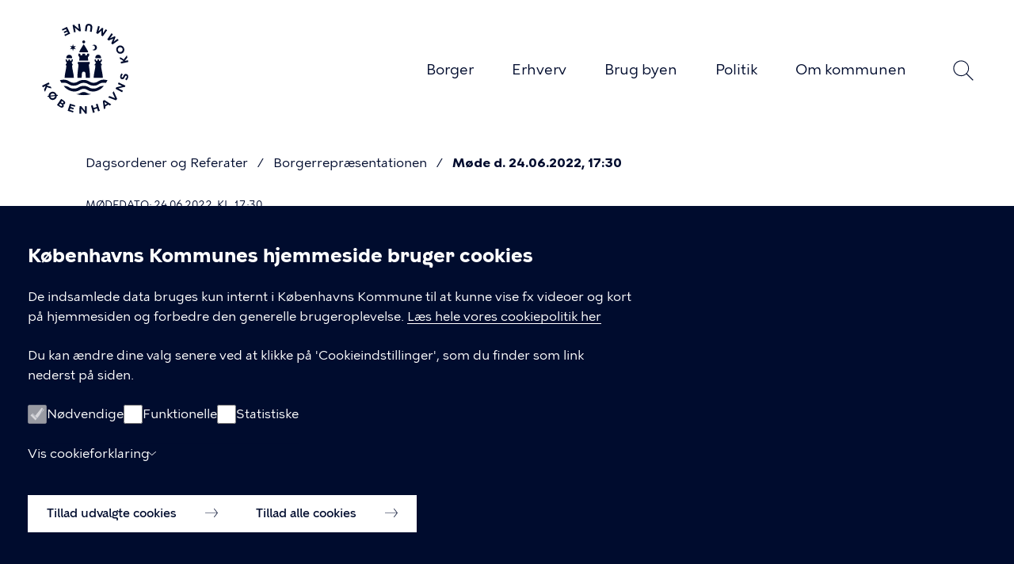

--- FILE ---
content_type: text/html; charset=UTF-8
request_url: https://www.kk.dk/dagsordener-og-referater/Borgerrepr%C3%A6sentationen/m%C3%B8de-24062022/referat
body_size: 16770
content:
<!DOCTYPE html>
<html lang="da" dir="ltr" prefix="og: https://ogp.me/ns#">
  <head>
    <meta charset="utf-8" />
<meta property="og:type" content="article" />
<link rel="canonical" href="https://www.kk.dk/dagsordener-og-referater/Borgerrepr%C3%A6sentationen/m%C3%B8de-24062022/referat" />
<meta property="og:site_name" content="Københavns Kommune" />
<meta property="og:title" content="Referat for Borgerrepræsentationen møde d. 24.06.2022, 17:30" />
<meta name="Generator" content="Drupal 10 (https://www.drupal.org)" />
<meta name="MobileOptimized" content="width" />
<meta name="HandheldFriendly" content="true" />
<meta name="viewport" content="width=device-width, initial-scale=1.0" />
<link rel="icon" href="/themes/custom/kkdk_theme/favicon.png" type="image/vnd.microsoft.icon" />

    <title>Referat for Borgerrepræsentationen møde d. 24.06.2022, 17:30 | Københavns Kommune</title>
    <link rel="stylesheet" media="all" href="/sites/default/files/css/css_a9MyeBzvRGFSQKoCtEXAOwAOR7746EjJIvpA6BDJFvQ.css?delta=0&amp;language=da&amp;theme=kkdk_theme&amp;include=[base64]" />
<link rel="stylesheet" media="all" href="/sites/default/files/css/css_TriuNccmkwgzicdBoZtMHciqDg1gaxsXQ_31yOYaBIk.css?delta=1&amp;language=da&amp;theme=kkdk_theme&amp;include=[base64]" />

    <script src="/sites/default/files/js/js_6t8DnVPPUh753PyYRk8_KIAo9TEPcnkKNbuEr2w9Qx0.js?scope=header&amp;delta=0&amp;language=da&amp;theme=kkdk_theme&amp;include=[base64]"></script>

  </head>
  <body class="path-node page-node-type-agenda color-scheme-kkdk-1">
    <div style="display: none">
  <svg width="0" height="0" xmlns="http://www.w3.org/2000/svg">
    <defs>
      <mask id="path-2-inside-1_19_19900" fill="white">
        <path fill-rule="evenodd" clip-rule="evenodd"
          d="M16.7059 6.22058H13.397V17.6176H16.5956C16.5956 17.6176 16.5956 17.6176 16.5956 17.6176C16.5985 17.6176 16.6015 17.6176 16.6044 17.6176H16.7059V17.6165C19.0638 17.5665 22 15.9157 22 11.8819C22 7.82705 19.0692 6.25305 16.7059 6.22109V6.22058Z"/>
      </mask>
      <clipPath id="clip0_465_5908">
        <rect width="34" height="34" fill="white"/>
      </clipPath>
    </defs>
  </svg>
</div>

        <a href="#main-content" class="visually-hidden focusable skip-link">
      Gå til hovedindhold
    </a>
    
      <div class="dialog-off-canvas-main-canvas" data-off-canvas-main-canvas>
    <div class="layout-container">
  <div class="page-content">
    <header>
        <div class="region region-header">
    <div class="region-header__inner">
      <div class="region-header__menu">
        <div id="block-kkdk-theme-branding" class="block block-system block-system-branding-block">
  
    
        <a href="/" rel="home" class="site-logo" aria-label="Københavns Kommune">
      <img src="https://www.kk.dk/sites/default/files/KK_logo_111x115.svg" alt="Hjem" />
    </a>
    </div>
<button class="menu-toggle btn--menu js-menu-toggle js-search-form-button--close" aria-expanded="false" aria-controls="block-kkdk-theme-primaernavigation">Åben menu</button>
<nav aria-labelledby="block-kkdk-theme-primaernavigation-menu" id="block-kkdk-theme-primaernavigation" class="block block-menu navigation mobile-hidden menu--main">
            
  <h1 class="visually-hidden" id="block-kkdk-theme-primaernavigation-menu">Primær navigation</h1>
  

        <div class="top">
      <h2>Menu</h2>
      <button class="menu-search-icon search-form-button search-form-button--toggle js-search-form-button--toggle js-menu-toggle" aria-controls="views-exposed-filter-blocksearch-page-1">Søg</button>
      <button class="menu-toggle btn--close js-menu-toggle">Luk menu</button>
    </div>
    
        <ul class="menu">
                              <li class="menu-item menu-item--collapsed">
        <a href="/borger" title="Her kan du finde information om borgerservice, pasning og skole, jobsøgning og ledighed, byggeri og bolig, parkering, sundhed og sygdom og meget mere..." class="link-animate-on-hover" data-link-text="Borger" data-drupal-link-system-path="node/1">Borger</a>
              </li>
                            <li class="menu-item menu-item--collapsed">
        <a href="/erhverv" title="Her kan du finde hjælp til at starte egen virksomhed, rekruttere nye medarbejdere eller hjælp til at få de rigtige tilladelser." class="link-animate-on-hover" data-link-text="Erhverv" data-drupal-link-system-path="node/2">Erhverv</a>
              </li>
                            <li class="menu-item menu-item--collapsed">
        <a href="/brug-byen" title="Find information om kultur- og fritidstilbud i Københavns Kommune." class="link-animate-on-hover" data-link-text="Brug byen" data-drupal-link-system-path="node/3">Brug byen</a>
              </li>
                            <li class="menu-item menu-item--collapsed">
        <a href="/politik" title="Find information om Borgerrepræsentationen, borgmestre, politiske udvalg, valg etc. i Københavns Kommune." class="link-animate-on-hover" data-link-text="Politik" data-drupal-link-system-path="node/4">Politik</a>
              </li>
                            <li class="menu-item menu-item--collapsed">
        <a href="/om-kommunen" title="Find kontaktinformationer for centre og kontorer i Københavns Kommune - samt info om ledige stillinger, forvaltninger, databeskyttelse m.m." class="link-animate-on-hover" data-link-text="Om kommunen" data-drupal-link-system-path="node/5">Om kommunen</a>
              </li>
      </ul>
  


  </nav>

  <div class="views-exposed-form block block-views block-views-exposed-filter-blocksearch-page-1 search-form-block search-form-block--collapsible" data-drupal-selector="views-exposed-form-search-page-1" id="block-kkdk-theme-blotlagtformularsearchpage-1">
  <button class="search-form-button search-form-button--toggle js-search-form-button--toggle" aria-controls="views-exposed-filter-blocksearch-page-1">Søg</button>
  <div id="views-exposed-filter-blocksearch-page-1" class="search-form js-search-form" aria-expanded="false">
          <form action="/soeg" method="get" id="views-exposed-form-search-page-1" accept-charset="UTF-8">
  <div class="form--inline clearfix">
  <div class="js-form-item form-item js-form-type-search-api-autocomplete form-type-search-api-autocomplete js-form-item-soeg form-item-soeg">
      <label for="edit-soeg">Hvad leder du efter?</label>
        <input placeholder="Søg her ..." autocomplete="off" data-drupal-selector="edit-soeg" data-search-api-autocomplete-search="search" class="form-autocomplete form-text" data-autocomplete-path="/search_api_autocomplete/search?display=page_1&amp;&amp;filter=soeg" type="text" id="edit-soeg" name="soeg" value="" size="30" maxlength="128" />

        </div>
  <div data-drupal-selector="edit-actions" class="form-actions js-form-wrapper form-wrapper" id="edit-actions"><input data-drupal-selector="edit-submit-search" type="submit" id="edit-submit-search" value="Søg" class="button js-form-submit form-submit" />
</div>

</div>

</form>

        <button class="btn--close search-form-button--close js-search-form-button--close" aria-controls="views-exposed-filter-blocksearch-page-1">Luk</button>
  </div>
</div>

      </div>
    </div>
  </div>

      
        <div class="region region-banner">
    <div id="block-kkdk-theme-breadcrumb" class="block block-system block-system-breadcrumb-block">
  
    
        
  <nav class="breadcrumb" role="navigation" aria-labelledby="system-breadcrumb">
    <h1 id="system-breadcrumb" class="visually-hidden">Du er her</h1>
    <ol class="breadcrumb__list">
                              
                          
                            <li  class="breadcrumb__item breadcrumb__level--1 js-show-breadcrumb mobile-only">
                          <a data-href="/dagsordener-og-referater"
                 class="breadcrumb__link link-animate-on-hover"
                 data-link-text="Dagsordener og Referater">&#8943;</a>
                      </li>
         
        <li  class="breadcrumb__item breadcrumb__level--1 js-show-breadcrumb tablet-up-only">
                      <a href="/dagsordener-og-referater"
               class="breadcrumb__link link-animate-on-hover"
               data-link-text="Dagsordener og Referater">Dagsordener og Referater</a>
                  </li>
                              
                          
         
        <li  class="breadcrumb__item breadcrumb__level--2 breadcrumb__item--second-last tablet-up-only">
                      <a href="/dagsordener-og-referater/Borgerrepr%C3%A6sentationen"
               class="breadcrumb__link link-animate-on-hover"
               data-link-text="Borgerrepræsentationen">Borgerrepræsentationen</a>
                  </li>
                              
                          
         
        <li  class="breadcrumb__item breadcrumb__level--3 breadcrumb__item--last tablet-up-only">
                      <a href="/dagsordener-og-referater/Borgerrepr%C3%A6sentationen/m%C3%B8de-24062022"
               class="breadcrumb__link link-animate-on-hover"
               data-link-text="Møde d. 24.06.2022, 17:30">Møde d. 24.06.2022, 17:30</a>
                  </li>
          </ol>
  </nav>

  </div>
<div data-drupal-messages-fallback class="hidden"></div>

  </div>

    </header>

    <main>
      <a id="main-content" tabindex="-1"></a>
      <section class="layout-content">
        <div class="meeting-date">Mødedato: 24.06.2022,  kl. 17:30</div><div class="meeting-place">Mødested: Borgerrepræsentationens mødesal</div>
          <div class="region region-content-header">
    <div id="block-kkdk-theme-page-title" class="block block-core block-page-title-block">
  
    
      
  <h1 class="page-title"><span class="field field--name-title field--type-string field--label-hidden">Referat for Borgerrepræsentationen møde d. 24.06.2022, 17:30</span>
</h1>


  </div>

  </div>

          <div class="region region-content">
    
<article class="node node--type-agenda node--view-mode-full">

  
    

  
  <div class="node__content">
    
<div class="field field--name-agenda-elements field--type-entity-reference field--label-above like-view-table">
  <h2>Referat</h2>
  <div class="view-content">
    <table class="views-table">
      <thead>
        <tr>
          <th class="item-number">
            Punkt
          </th>
          <th class="item-content">
            Titel
          </th>
        </tr>
      </thead>
      <tbody>
              <tr class="field__item">
          <td class="item-number"><span class="td-label">Punkt</span>1</td>
          <td class="item-content"><span class="td-label">Titel</span>

<article class="node node--type-agenda-element node--view-mode-teaser">
  <div class="node-title">
    <a href="/dagsordener-og-referater/Borgerrepr%C3%A6sentationen/m%C3%B8de-24062022/referat/punkt-1" rel="bookmark"><span class="field field--name-title field--type-string field--label-hidden">Godkendelse af dagsordenen</span>
</a>
  </div>
    <div class="agenda-element-appendix" id="agenda-element-appendix-248308">
    
      <div class="field field--name-agenda-element-appendix field--type-file field--label-hidden field__items">
              <div class="field__item"><div class="file file--mime- file--general file-link">
  <div class="file-link-icon">
    <div class="file-link-icon__inner">
      <svg width="34" height="34" viewBox="0 0 34 34" fill="none" xmlns="http://www.w3.org/2000/svg">
<g clip-path="url(#clip0_465_5908)">
<rect width="34" height="34" fill="var(--svg-bg, #000C2E)"/>
<path d="M7 21H8.67V18.71C9 18.8 9.46 18.89 9.89 18.89C11.85 18.89 12.89 17.86 12.89 16.32C12.89 14.93 12.02 14 10.12 14H7V21ZM9.81 17.54C9.48 17.54 8.98 17.46 8.67 17.35V15.39H10.01C10.79 15.39 11.18 15.8 11.18 16.4C11.18 17.08 10.67 17.54 9.81 17.54Z" fill="var(--svg-text-color, white)"/>
<path d="M13.9434 21H16.3934C18.9334 21 20.4334 19.57 20.4334 17.5C20.4334 15.43 19.1034 14 16.4934 14H13.9434V21ZM15.6434 19.61V15.39H16.4834C17.9534 15.39 18.7434 16.21 18.7434 17.5C18.7434 18.75 17.8134 19.61 16.4634 19.61H15.6434Z" fill="var(--svg-text-color, white)"/>
<path d="M21.6289 21H23.2989V18.17H26.3189V16.78H23.2989V15.39H26.9189V14H21.6289V21Z" fill="var(--svg-text-color, white)"/>
</g>
<defs>
</defs>
</svg>
    </div>
  </div>
        <div class="file-link-text"><a href="/sites/default/files/agenda/90cb25a3-e1a7-429d-a323-2fd1d9e3d9f8/dca46d37-2141-4eeb-a6f9-d579841e9ba9-bilag-1.pdf" type="" target="_blank" aria-label="Bilag 1 - Indstillinger fra forvaltninger, borgmestre og udvalg - taletidsregler (skema og beskrivelse)"><span class="link-hover-mimic">Bilag 1 - Indstillinger fra forvaltninger, borgmestre og udvalg - taletidsregler (skema og beskrivelse)</span></a></div>
</div>
</div>
              <div class="field__item"><div class="file file--mime- file--general file-link">
  <div class="file-link-icon">
    <div class="file-link-icon__inner">
      <svg width="34" height="34" viewBox="0 0 34 34" fill="none" xmlns="http://www.w3.org/2000/svg">
<g clip-path="url(#clip0_465_5908)">
<rect width="34" height="34" fill="var(--svg-bg, #000C2E)"/>
<path d="M7 21H8.67V18.71C9 18.8 9.46 18.89 9.89 18.89C11.85 18.89 12.89 17.86 12.89 16.32C12.89 14.93 12.02 14 10.12 14H7V21ZM9.81 17.54C9.48 17.54 8.98 17.46 8.67 17.35V15.39H10.01C10.79 15.39 11.18 15.8 11.18 16.4C11.18 17.08 10.67 17.54 9.81 17.54Z" fill="var(--svg-text-color, white)"/>
<path d="M13.9434 21H16.3934C18.9334 21 20.4334 19.57 20.4334 17.5C20.4334 15.43 19.1034 14 16.4934 14H13.9434V21ZM15.6434 19.61V15.39H16.4834C17.9534 15.39 18.7434 16.21 18.7434 17.5C18.7434 18.75 17.8134 19.61 16.4634 19.61H15.6434Z" fill="var(--svg-text-color, white)"/>
<path d="M21.6289 21H23.2989V18.17H26.3189V16.78H23.2989V15.39H26.9189V14H21.6289V21Z" fill="var(--svg-text-color, white)"/>
</g>
<defs>
</defs>
</svg>
    </div>
  </div>
        <div class="file-link-text"><a href="/sites/default/files/agenda/90cb25a3-e1a7-429d-a323-2fd1d9e3d9f8/dca46d37-2141-4eeb-a6f9-d579841e9ba9-bilag-2.pdf" type="" target="_blank" aria-label="Bilag 2 - Forespørgsler taletidsregler (skema og beskrivelse)"><span class="link-hover-mimic">Bilag 2 - Forespørgsler taletidsregler (skema og beskrivelse)</span></a></div>
</div>
</div>
              <div class="field__item"><div class="file file--mime- file--general file-link">
  <div class="file-link-icon">
    <div class="file-link-icon__inner">
      <svg width="34" height="34" viewBox="0 0 34 34" fill="none" xmlns="http://www.w3.org/2000/svg">
<g clip-path="url(#clip0_465_5908)">
<rect width="34" height="34" fill="var(--svg-bg, #000C2E)"/>
<path d="M7 21H8.67V18.71C9 18.8 9.46 18.89 9.89 18.89C11.85 18.89 12.89 17.86 12.89 16.32C12.89 14.93 12.02 14 10.12 14H7V21ZM9.81 17.54C9.48 17.54 8.98 17.46 8.67 17.35V15.39H10.01C10.79 15.39 11.18 15.8 11.18 16.4C11.18 17.08 10.67 17.54 9.81 17.54Z" fill="var(--svg-text-color, white)"/>
<path d="M13.9434 21H16.3934C18.9334 21 20.4334 19.57 20.4334 17.5C20.4334 15.43 19.1034 14 16.4934 14H13.9434V21ZM15.6434 19.61V15.39H16.4834C17.9534 15.39 18.7434 16.21 18.7434 17.5C18.7434 18.75 17.8134 19.61 16.4634 19.61H15.6434Z" fill="var(--svg-text-color, white)"/>
<path d="M21.6289 21H23.2989V18.17H26.3189V16.78H23.2989V15.39H26.9189V14H21.6289V21Z" fill="var(--svg-text-color, white)"/>
</g>
<defs>
</defs>
</svg>
    </div>
  </div>
        <div class="file-link-text"><a href="/sites/default/files/agenda/90cb25a3-e1a7-429d-a323-2fd1d9e3d9f8/dca46d37-2141-4eeb-a6f9-d579841e9ba9-bilag-3.pdf" type="" target="_blank" aria-label="Bilag 3 - Medlemsforslag taletidsregler (skema og beskrivelse)"><span class="link-hover-mimic">Bilag 3 - Medlemsforslag taletidsregler (skema og beskrivelse)</span></a></div>
</div>
</div>
          </div>
  
  </div>
  <button class="trigger-appendix"
          aria-expanded="false"
          aria-controls="agenda-element-appendix-248308">
    <span class="see-more">Vis bilag</span>
    <span class="see-less">Luk bilag</span>
    <span class="trigger-arrow"></span>
  </button>
  </article>
</td>
        </tr>
              <tr class="field__item">
          <td class="item-number"><span class="td-label">Punkt</span>2</td>
          <td class="item-content"><span class="td-label">Titel</span>

<article class="node node--type-agenda-element node--view-mode-teaser">
  <div class="node-title">
    <a href="/dagsordener-og-referater/Borgerrepr%C3%A6sentationen/m%C3%B8de-24062022/referat/punkt-2" rel="bookmark"><span class="field field--name-title field--type-string field--label-hidden">Indkaldelse af stedfortræder for Christina Olumeko (Alternativet)</span>
</a>
  </div>
  </article>
</td>
        </tr>
              <tr class="field__item">
          <td class="item-number"><span class="td-label">Punkt</span>3</td>
          <td class="item-content"><span class="td-label">Titel</span>

<article class="node node--type-agenda-element node--view-mode-teaser">
  <div class="node-title">
    <a href="/dagsordener-og-referater/Borgerrepr%C3%A6sentationen/m%C3%B8de-24062022/referat/punkt-3" rel="bookmark"><span class="field field--name-title field--type-string field--label-hidden">Rokering i udvalg</span>
</a>
  </div>
  </article>
</td>
        </tr>
              <tr class="field__item">
          <td class="item-number"><span class="td-label">Punkt</span>4</td>
          <td class="item-content"><span class="td-label">Titel</span>

<article class="node node--type-agenda-element node--view-mode-teaser">
  <div class="node-title">
    <a href="/dagsordener-og-referater/Borgerrepr%C3%A6sentationen/m%C3%B8de-24062022/referat/punkt-4" rel="bookmark"><span class="field field--name-title field--type-string field--label-hidden">Opfølgning på medlemsforslag om at sidestille klimapåvirkning og økonomi i kommunens indkøbspolitik</span>
</a>
  </div>
    <div class="agenda-element-appendix" id="agenda-element-appendix-248311">
    
      <div class="field field--name-agenda-element-appendix field--type-file field--label-hidden field__items">
              <div class="field__item"><div class="file file--mime- file--general file-link">
  <div class="file-link-icon">
    <div class="file-link-icon__inner">
      <svg width="34" height="34" viewBox="0 0 34 34" fill="none" xmlns="http://www.w3.org/2000/svg">
<g clip-path="url(#clip0_465_5908)">
<rect width="34" height="34" fill="var(--svg-bg, #000C2E)"/>
<path d="M7 21H8.67V18.71C9 18.8 9.46 18.89 9.89 18.89C11.85 18.89 12.89 17.86 12.89 16.32C12.89 14.93 12.02 14 10.12 14H7V21ZM9.81 17.54C9.48 17.54 8.98 17.46 8.67 17.35V15.39H10.01C10.79 15.39 11.18 15.8 11.18 16.4C11.18 17.08 10.67 17.54 9.81 17.54Z" fill="var(--svg-text-color, white)"/>
<path d="M13.9434 21H16.3934C18.9334 21 20.4334 19.57 20.4334 17.5C20.4334 15.43 19.1034 14 16.4934 14H13.9434V21ZM15.6434 19.61V15.39H16.4834C17.9534 15.39 18.7434 16.21 18.7434 17.5C18.7434 18.75 17.8134 19.61 16.4634 19.61H15.6434Z" fill="var(--svg-text-color, white)"/>
<path d="M21.6289 21H23.2989V18.17H26.3189V16.78H23.2989V15.39H26.9189V14H21.6289V21Z" fill="var(--svg-text-color, white)"/>
</g>
<defs>
</defs>
</svg>
    </div>
  </div>
        <div class="file-link-text"><a href="/sites/default/files/agenda/90cb25a3-e1a7-429d-a323-2fd1d9e3d9f8/dc8945e0-b8fe-4ba1-b86e-daf0686ec052-bilag-1.pdf" type="" target="_blank" aria-label="Bilag 1 - Medlemsforslag om at sidestille klimapåvirkning og økonomi i kommunens indkøbspolitik (2021-0342749)"><span class="link-hover-mimic">Bilag 1 - Medlemsforslag om at sidestille klimapåvirkning og økonomi i kommunens indkøbspolitik (2021-0342749)</span></a></div>
</div>
</div>
              <div class="field__item"><div class="file file--mime- file--general file-link">
  <div class="file-link-icon">
    <div class="file-link-icon__inner">
      <svg width="34" height="34" viewBox="0 0 34 34" fill="none" xmlns="http://www.w3.org/2000/svg">
<g clip-path="url(#clip0_465_5908)">
<rect width="34" height="34" fill="var(--svg-bg, #000C2E)"/>
<path d="M7 21H8.67V18.71C9 18.8 9.46 18.89 9.89 18.89C11.85 18.89 12.89 17.86 12.89 16.32C12.89 14.93 12.02 14 10.12 14H7V21ZM9.81 17.54C9.48 17.54 8.98 17.46 8.67 17.35V15.39H10.01C10.79 15.39 11.18 15.8 11.18 16.4C11.18 17.08 10.67 17.54 9.81 17.54Z" fill="var(--svg-text-color, white)"/>
<path d="M13.9434 21H16.3934C18.9334 21 20.4334 19.57 20.4334 17.5C20.4334 15.43 19.1034 14 16.4934 14H13.9434V21ZM15.6434 19.61V15.39H16.4834C17.9534 15.39 18.7434 16.21 18.7434 17.5C18.7434 18.75 17.8134 19.61 16.4634 19.61H15.6434Z" fill="var(--svg-text-color, white)"/>
<path d="M21.6289 21H23.2989V18.17H26.3189V16.78H23.2989V15.39H26.9189V14H21.6289V21Z" fill="var(--svg-text-color, white)"/>
</g>
<defs>
</defs>
</svg>
    </div>
  </div>
        <div class="file-link-text"><a href="/sites/default/files/agenda/90cb25a3-e1a7-429d-a323-2fd1d9e3d9f8/dc8945e0-b8fe-4ba1-b86e-daf0686ec052-bilag-2.pdf" type="" target="_blank" aria-label="Bilag 2 - Medlemsforslag om skyggepris eller CO2-afgift vedtaget i Borgerrepræsentationen 5. maj 2022"><span class="link-hover-mimic">Bilag 2 - Medlemsforslag om skyggepris eller CO2-afgift vedtaget i Borgerrepræsentationen 5. maj 2022</span></a></div>
</div>
</div>
          </div>
  
  </div>
  <button class="trigger-appendix"
          aria-expanded="false"
          aria-controls="agenda-element-appendix-248311">
    <span class="see-more">Vis bilag</span>
    <span class="see-less">Luk bilag</span>
    <span class="trigger-arrow"></span>
  </button>
  </article>
</td>
        </tr>
              <tr class="field__item">
          <td class="item-number"><span class="td-label">Punkt</span>5</td>
          <td class="item-content"><span class="td-label">Titel</span>

<article class="node node--type-agenda-element node--view-mode-teaser">
  <div class="node-title">
    <a href="/dagsordener-og-referater/Borgerrepr%C3%A6sentationen/m%C3%B8de-24062022/referat/punkt-5" rel="bookmark"><span class="field field--name-title field--type-string field--label-hidden">Godkendelse af Energistrategien</span>
</a>
  </div>
    <div class="agenda-element-appendix" id="agenda-element-appendix-248312">
    
      <div class="field field--name-agenda-element-appendix field--type-file field--label-hidden field__items">
              <div class="field__item"><div class="file file--mime- file--general file-link">
  <div class="file-link-icon">
    <div class="file-link-icon__inner">
      <svg width="34" height="34" viewBox="0 0 34 34" fill="none" xmlns="http://www.w3.org/2000/svg">
<g clip-path="url(#clip0_465_5908)">
<rect width="34" height="34" fill="var(--svg-bg, #000C2E)"/>
<path d="M7 21H8.67V18.71C9 18.8 9.46 18.89 9.89 18.89C11.85 18.89 12.89 17.86 12.89 16.32C12.89 14.93 12.02 14 10.12 14H7V21ZM9.81 17.54C9.48 17.54 8.98 17.46 8.67 17.35V15.39H10.01C10.79 15.39 11.18 15.8 11.18 16.4C11.18 17.08 10.67 17.54 9.81 17.54Z" fill="var(--svg-text-color, white)"/>
<path d="M13.9434 21H16.3934C18.9334 21 20.4334 19.57 20.4334 17.5C20.4334 15.43 19.1034 14 16.4934 14H13.9434V21ZM15.6434 19.61V15.39H16.4834C17.9534 15.39 18.7434 16.21 18.7434 17.5C18.7434 18.75 17.8134 19.61 16.4634 19.61H15.6434Z" fill="var(--svg-text-color, white)"/>
<path d="M21.6289 21H23.2989V18.17H26.3189V16.78H23.2989V15.39H26.9189V14H21.6289V21Z" fill="var(--svg-text-color, white)"/>
</g>
<defs>
</defs>
</svg>
    </div>
  </div>
        <div class="file-link-text"><a href="/sites/default/files/agenda/90cb25a3-e1a7-429d-a323-2fd1d9e3d9f8/e9925f88-221d-43eb-8d92-7d7dfb02203d-bilag-1.pdf" type="" target="_blank" aria-label="Bilag 1 - Energistrategi for Københavns Kommunes ejendomme"><span class="link-hover-mimic">Bilag 1 - Energistrategi for Københavns Kommunes ejendomme</span></a></div>
</div>
</div>
              <div class="field__item"><div class="file file--mime- file--general file-link">
  <div class="file-link-icon">
    <div class="file-link-icon__inner">
      <svg width="34" height="34" viewBox="0 0 34 34" fill="none" xmlns="http://www.w3.org/2000/svg">
<g clip-path="url(#clip0_465_5908)">
<rect width="34" height="34" fill="var(--svg-bg, #000C2E)"/>
<path d="M7 21H8.67V18.71C9 18.8 9.46 18.89 9.89 18.89C11.85 18.89 12.89 17.86 12.89 16.32C12.89 14.93 12.02 14 10.12 14H7V21ZM9.81 17.54C9.48 17.54 8.98 17.46 8.67 17.35V15.39H10.01C10.79 15.39 11.18 15.8 11.18 16.4C11.18 17.08 10.67 17.54 9.81 17.54Z" fill="var(--svg-text-color, white)"/>
<path d="M13.9434 21H16.3934C18.9334 21 20.4334 19.57 20.4334 17.5C20.4334 15.43 19.1034 14 16.4934 14H13.9434V21ZM15.6434 19.61V15.39H16.4834C17.9534 15.39 18.7434 16.21 18.7434 17.5C18.7434 18.75 17.8134 19.61 16.4634 19.61H15.6434Z" fill="var(--svg-text-color, white)"/>
<path d="M21.6289 21H23.2989V18.17H26.3189V16.78H23.2989V15.39H26.9189V14H21.6289V21Z" fill="var(--svg-text-color, white)"/>
</g>
<defs>
</defs>
</svg>
    </div>
  </div>
        <div class="file-link-text"><a href="/sites/default/files/agenda/90cb25a3-e1a7-429d-a323-2fd1d9e3d9f8/e9925f88-221d-43eb-8d92-7d7dfb02203d-bilag-2.pdf" type="" target="_blank" aria-label="Bilag 2 - Muligheder for alternativ finansiering i energirenoveringsprojekter i Københavns Kommune"><span class="link-hover-mimic">Bilag 2 - Muligheder for alternativ finansiering i energirenoveringsprojekter i Københavns Kommune</span></a></div>
</div>
</div>
          </div>
  
  </div>
  <button class="trigger-appendix"
          aria-expanded="false"
          aria-controls="agenda-element-appendix-248312">
    <span class="see-more">Vis bilag</span>
    <span class="see-less">Luk bilag</span>
    <span class="trigger-arrow"></span>
  </button>
  </article>
</td>
        </tr>
              <tr class="field__item">
          <td class="item-number"><span class="td-label">Punkt</span>6</td>
          <td class="item-content"><span class="td-label">Titel</span>

<article class="node node--type-agenda-element node--view-mode-teaser">
  <div class="node-title">
    <a href="/dagsordener-og-referater/Borgerrepr%C3%A6sentationen/m%C3%B8de-24062022/referat/punkt-6" rel="bookmark"><span class="field field--name-title field--type-string field--label-hidden">Opfølgning på medlemsforslag om at ændre betegnelsen &#039;formand&#039; til &#039;forperson&#039; i Københavns Kommune</span>
</a>
  </div>
    <div class="agenda-element-appendix" id="agenda-element-appendix-248313">
    
      <div class="field field--name-agenda-element-appendix field--type-file field--label-hidden field__items">
              <div class="field__item"><div class="file file--mime- file--general file-link">
  <div class="file-link-icon">
    <div class="file-link-icon__inner">
      <svg width="34" height="34" viewBox="0 0 34 34" fill="none" xmlns="http://www.w3.org/2000/svg">
<g clip-path="url(#clip0_465_5908)">
<rect width="34" height="34" fill="var(--svg-bg, #000C2E)"/>
<path d="M7 21H8.67V18.71C9 18.8 9.46 18.89 9.89 18.89C11.85 18.89 12.89 17.86 12.89 16.32C12.89 14.93 12.02 14 10.12 14H7V21ZM9.81 17.54C9.48 17.54 8.98 17.46 8.67 17.35V15.39H10.01C10.79 15.39 11.18 15.8 11.18 16.4C11.18 17.08 10.67 17.54 9.81 17.54Z" fill="var(--svg-text-color, white)"/>
<path d="M13.9434 21H16.3934C18.9334 21 20.4334 19.57 20.4334 17.5C20.4334 15.43 19.1034 14 16.4934 14H13.9434V21ZM15.6434 19.61V15.39H16.4834C17.9534 15.39 18.7434 16.21 18.7434 17.5C18.7434 18.75 17.8134 19.61 16.4634 19.61H15.6434Z" fill="var(--svg-text-color, white)"/>
<path d="M21.6289 21H23.2989V18.17H26.3189V16.78H23.2989V15.39H26.9189V14H21.6289V21Z" fill="var(--svg-text-color, white)"/>
</g>
<defs>
</defs>
</svg>
    </div>
  </div>
        <div class="file-link-text"><a href="/sites/default/files/agenda/90cb25a3-e1a7-429d-a323-2fd1d9e3d9f8/c3cfb146-64e6-44c1-8873-6c1e30f1aede-bilag-1.pdf" type="" target="_blank" aria-label="Bilag 1 - Medlemsforslag om at ændre ordet &#039;formand&#039; til &#039;forperson&#039; (2021-0316215)"><span class="link-hover-mimic">Bilag 1 - Medlemsforslag om at ændre ordet 'formand' til 'forperson' (2021-0316215)</span></a></div>
</div>
</div>
              <div class="field__item"><div class="file file--mime- file--general file-link">
  <div class="file-link-icon">
    <div class="file-link-icon__inner">
      <svg width="34" height="34" viewBox="0 0 34 34" fill="none" xmlns="http://www.w3.org/2000/svg">
<g clip-path="url(#clip0_465_5908)">
<rect width="34" height="34" fill="var(--svg-bg, #000C2E)"/>
<path d="M7 21H8.67V18.71C9 18.8 9.46 18.89 9.89 18.89C11.85 18.89 12.89 17.86 12.89 16.32C12.89 14.93 12.02 14 10.12 14H7V21ZM9.81 17.54C9.48 17.54 8.98 17.46 8.67 17.35V15.39H10.01C10.79 15.39 11.18 15.8 11.18 16.4C11.18 17.08 10.67 17.54 9.81 17.54Z" fill="var(--svg-text-color, white)"/>
<path d="M13.9434 21H16.3934C18.9334 21 20.4334 19.57 20.4334 17.5C20.4334 15.43 19.1034 14 16.4934 14H13.9434V21ZM15.6434 19.61V15.39H16.4834C17.9534 15.39 18.7434 16.21 18.7434 17.5C18.7434 18.75 17.8134 19.61 16.4634 19.61H15.6434Z" fill="var(--svg-text-color, white)"/>
<path d="M21.6289 21H23.2989V18.17H26.3189V16.78H23.2989V15.39H26.9189V14H21.6289V21Z" fill="var(--svg-text-color, white)"/>
</g>
<defs>
</defs>
</svg>
    </div>
  </div>
        <div class="file-link-text"><a href="/sites/default/files/agenda/90cb25a3-e1a7-429d-a323-2fd1d9e3d9f8/c3cfb146-64e6-44c1-8873-6c1e30f1aede-bilag-2.pdf" type="" target="_blank" aria-label="Bilag 2 - Forskning og erfaringer med implementering af kønsneutralt sprog og kønsneutrale betegnelser"><span class="link-hover-mimic">Bilag 2 - Forskning og erfaringer med implementering af kønsneutralt sprog og kønsneutrale betegnelser</span></a></div>
</div>
</div>
          </div>
  
  </div>
  <button class="trigger-appendix"
          aria-expanded="false"
          aria-controls="agenda-element-appendix-248313">
    <span class="see-more">Vis bilag</span>
    <span class="see-less">Luk bilag</span>
    <span class="trigger-arrow"></span>
  </button>
  </article>
</td>
        </tr>
              <tr class="field__item">
          <td class="item-number"><span class="td-label">Punkt</span>7</td>
          <td class="item-content"><span class="td-label">Titel</span>

<article class="node node--type-agenda-element node--view-mode-teaser">
  <div class="node-title">
    <a href="/dagsordener-og-referater/Borgerrepr%C3%A6sentationen/m%C3%B8de-24062022/referat/punkt-7" rel="bookmark"><span class="field field--name-title field--type-string field--label-hidden">Godkendelse af samarbejdsaftale med Movia om drift af busterminal ved Dybbølsbro Station og lejekontrakt med Vejdirektoratet vedr. leje af areal til busterminal</span>
</a>
  </div>
    <div class="agenda-element-appendix" id="agenda-element-appendix-248314">
    
      <div class="field field--name-agenda-element-appendix field--type-file field--label-hidden field__items">
              <div class="field__item"><div class="file file--mime- file--general file-link">
  <div class="file-link-icon">
    <div class="file-link-icon__inner">
      <svg width="34" height="34" viewBox="0 0 34 34" fill="none" xmlns="http://www.w3.org/2000/svg">
<g clip-path="url(#clip0_465_5908)">
<rect width="34" height="34" fill="var(--svg-bg, #000C2E)"/>
<path d="M7 21H8.67V18.71C9 18.8 9.46 18.89 9.89 18.89C11.85 18.89 12.89 17.86 12.89 16.32C12.89 14.93 12.02 14 10.12 14H7V21ZM9.81 17.54C9.48 17.54 8.98 17.46 8.67 17.35V15.39H10.01C10.79 15.39 11.18 15.8 11.18 16.4C11.18 17.08 10.67 17.54 9.81 17.54Z" fill="var(--svg-text-color, white)"/>
<path d="M13.9434 21H16.3934C18.9334 21 20.4334 19.57 20.4334 17.5C20.4334 15.43 19.1034 14 16.4934 14H13.9434V21ZM15.6434 19.61V15.39H16.4834C17.9534 15.39 18.7434 16.21 18.7434 17.5C18.7434 18.75 17.8134 19.61 16.4634 19.61H15.6434Z" fill="var(--svg-text-color, white)"/>
<path d="M21.6289 21H23.2989V18.17H26.3189V16.78H23.2989V15.39H26.9189V14H21.6289V21Z" fill="var(--svg-text-color, white)"/>
</g>
<defs>
</defs>
</svg>
    </div>
  </div>
        <div class="file-link-text"><a href="/sites/default/files/agenda/90cb25a3-e1a7-429d-a323-2fd1d9e3d9f8/c53fa643-0ec2-495d-a903-89463d9ad4e7-bilag-1.pdf" type="" target="_blank" aria-label="Bilag 1 - Samarbejdsaftale mellem Københavns Kommune og Trafikselskabet Movia om drift og vedligeholdelse af busterminal ved Dybbølsbro"><span class="link-hover-mimic">Bilag 1 - Samarbejdsaftale mellem Københavns Kommune og Trafikselskabet Movia om drift og vedligeholdelse af busterminal ved Dybbølsbro</span></a></div>
</div>
</div>
              <div class="field__item"><div class="file file--mime- file--general file-link">
  <div class="file-link-icon">
    <div class="file-link-icon__inner">
      <svg width="34" height="34" viewBox="0 0 34 34" fill="none" xmlns="http://www.w3.org/2000/svg">
<g clip-path="url(#clip0_465_5908)">
<rect width="34" height="34" fill="var(--svg-bg, #000C2E)"/>
<path d="M7 21H8.67V18.71C9 18.8 9.46 18.89 9.89 18.89C11.85 18.89 12.89 17.86 12.89 16.32C12.89 14.93 12.02 14 10.12 14H7V21ZM9.81 17.54C9.48 17.54 8.98 17.46 8.67 17.35V15.39H10.01C10.79 15.39 11.18 15.8 11.18 16.4C11.18 17.08 10.67 17.54 9.81 17.54Z" fill="var(--svg-text-color, white)"/>
<path d="M13.9434 21H16.3934C18.9334 21 20.4334 19.57 20.4334 17.5C20.4334 15.43 19.1034 14 16.4934 14H13.9434V21ZM15.6434 19.61V15.39H16.4834C17.9534 15.39 18.7434 16.21 18.7434 17.5C18.7434 18.75 17.8134 19.61 16.4634 19.61H15.6434Z" fill="var(--svg-text-color, white)"/>
<path d="M21.6289 21H23.2989V18.17H26.3189V16.78H23.2989V15.39H26.9189V14H21.6289V21Z" fill="var(--svg-text-color, white)"/>
</g>
<defs>
</defs>
</svg>
    </div>
  </div>
        <div class="file-link-text"><a href="/sites/default/files/agenda/90cb25a3-e1a7-429d-a323-2fd1d9e3d9f8/c53fa643-0ec2-495d-a903-89463d9ad4e7-bilag-2.pdf" type="" target="_blank" aria-label="Bilag 2 - Areallejekontrakt mellem Vejdirektoratet og Københavns Kommune vedr. busterminal Dybbølsbro"><span class="link-hover-mimic">Bilag 2 - Areallejekontrakt mellem Vejdirektoratet og Københavns Kommune vedr. busterminal Dybbølsbro</span></a></div>
</div>
</div>
          </div>
  
  </div>
  <button class="trigger-appendix"
          aria-expanded="false"
          aria-controls="agenda-element-appendix-248314">
    <span class="see-more">Vis bilag</span>
    <span class="see-less">Luk bilag</span>
    <span class="trigger-arrow"></span>
  </button>
  </article>
</td>
        </tr>
              <tr class="field__item">
          <td class="item-number"><span class="td-label">Punkt</span>8</td>
          <td class="item-content"><span class="td-label">Titel</span>

<article class="node node--type-agenda-element node--view-mode-teaser">
  <div class="node-title">
    <a href="/dagsordener-og-referater/Borgerrepr%C3%A6sentationen/m%C3%B8de-24062022/referat/punkt-8" rel="bookmark"><span class="field field--name-title field--type-string field--label-hidden">Tingbjerg Kollegiet - frikøb af tilbagekøbsret</span>
</a>
  </div>
  </article>
</td>
        </tr>
              <tr class="field__item">
          <td class="item-number"><span class="td-label">Punkt</span>9</td>
          <td class="item-content"><span class="td-label">Titel</span>

<article class="node node--type-agenda-element node--view-mode-teaser">
  <div class="node-title">
    <a href="/dagsordener-og-referater/Borgerrepr%C3%A6sentationen/m%C3%B8de-24062022/referat/punkt-9" rel="bookmark"><span class="field field--name-title field--type-string field--label-hidden">Bemyndigelse til underskrivelse af dokumenter vedrørende køb og salg af ejendomme samt optagelse af lån og garantiforpligtelser</span>
</a>
  </div>
  </article>
</td>
        </tr>
              <tr class="field__item">
          <td class="item-number"><span class="td-label">Punkt</span>10</td>
          <td class="item-content"><span class="td-label">Titel</span>

<article class="node node--type-agenda-element node--view-mode-teaser">
  <div class="node-title">
    <a href="/dagsordener-og-referater/Borgerrepr%C3%A6sentationen/m%C3%B8de-24062022/referat/punkt-10" rel="bookmark"><span class="field field--name-title field--type-string field--label-hidden">CO2-reduktion fra vejtrafikken i 2025</span>
</a>
  </div>
    <div class="agenda-element-appendix" id="agenda-element-appendix-248317">
    
      <div class="field field--name-agenda-element-appendix field--type-file field--label-hidden field__items">
              <div class="field__item"><div class="file file--mime- file--general file-link">
  <div class="file-link-icon">
    <div class="file-link-icon__inner">
      <svg width="34" height="34" viewBox="0 0 34 34" fill="none" xmlns="http://www.w3.org/2000/svg">
<g clip-path="url(#clip0_465_5908)">
<rect width="34" height="34" fill="var(--svg-bg, #000C2E)"/>
<path d="M7 21H8.67V18.71C9 18.8 9.46 18.89 9.89 18.89C11.85 18.89 12.89 17.86 12.89 16.32C12.89 14.93 12.02 14 10.12 14H7V21ZM9.81 17.54C9.48 17.54 8.98 17.46 8.67 17.35V15.39H10.01C10.79 15.39 11.18 15.8 11.18 16.4C11.18 17.08 10.67 17.54 9.81 17.54Z" fill="var(--svg-text-color, white)"/>
<path d="M13.9434 21H16.3934C18.9334 21 20.4334 19.57 20.4334 17.5C20.4334 15.43 19.1034 14 16.4934 14H13.9434V21ZM15.6434 19.61V15.39H16.4834C17.9534 15.39 18.7434 16.21 18.7434 17.5C18.7434 18.75 17.8134 19.61 16.4634 19.61H15.6434Z" fill="var(--svg-text-color, white)"/>
<path d="M21.6289 21H23.2989V18.17H26.3189V16.78H23.2989V15.39H26.9189V14H21.6289V21Z" fill="var(--svg-text-color, white)"/>
</g>
<defs>
</defs>
</svg>
    </div>
  </div>
        <div class="file-link-text"><a href="/sites/default/files/agenda/90cb25a3-e1a7-429d-a323-2fd1d9e3d9f8/7a12bc59-8721-4fd5-82f5-3a7a089dc590-bilag-1.pdf" type="" target="_blank" aria-label="Bilag 1 - Overblik over politisk behandling"><span class="link-hover-mimic">Bilag 1 - Overblik over politisk behandling</span></a></div>
</div>
</div>
              <div class="field__item"><div class="file file--mime- file--general file-link">
  <div class="file-link-icon">
    <div class="file-link-icon__inner">
      <svg width="34" height="34" viewBox="0 0 34 34" fill="none" xmlns="http://www.w3.org/2000/svg">
<g clip-path="url(#clip0_465_5908)">
<rect width="34" height="34" fill="var(--svg-bg, #000C2E)"/>
<path d="M7 21H8.67V18.71C9 18.8 9.46 18.89 9.89 18.89C11.85 18.89 12.89 17.86 12.89 16.32C12.89 14.93 12.02 14 10.12 14H7V21ZM9.81 17.54C9.48 17.54 8.98 17.46 8.67 17.35V15.39H10.01C10.79 15.39 11.18 15.8 11.18 16.4C11.18 17.08 10.67 17.54 9.81 17.54Z" fill="var(--svg-text-color, white)"/>
<path d="M13.9434 21H16.3934C18.9334 21 20.4334 19.57 20.4334 17.5C20.4334 15.43 19.1034 14 16.4934 14H13.9434V21ZM15.6434 19.61V15.39H16.4834C17.9534 15.39 18.7434 16.21 18.7434 17.5C18.7434 18.75 17.8134 19.61 16.4634 19.61H15.6434Z" fill="var(--svg-text-color, white)"/>
<path d="M21.6289 21H23.2989V18.17H26.3189V16.78H23.2989V15.39H26.9189V14H21.6289V21Z" fill="var(--svg-text-color, white)"/>
</g>
<defs>
</defs>
</svg>
    </div>
  </div>
        <div class="file-link-text"><a href="/sites/default/files/agenda/90cb25a3-e1a7-429d-a323-2fd1d9e3d9f8/7a12bc59-8721-4fd5-82f5-3a7a089dc590-bilag-2.pdf" type="" target="_blank" aria-label="Bilag 2 - Eksisterende hastigheder i København"><span class="link-hover-mimic">Bilag 2 - Eksisterende hastigheder i København</span></a></div>
</div>
</div>
              <div class="field__item"><div class="file file--mime- file--general file-link">
  <div class="file-link-icon">
    <div class="file-link-icon__inner">
      <svg width="34" height="34" viewBox="0 0 34 34" fill="none" xmlns="http://www.w3.org/2000/svg">
<g clip-path="url(#clip0_465_5908)">
<rect width="34" height="34" fill="var(--svg-bg, #000C2E)"/>
<path d="M7 21H8.67V18.71C9 18.8 9.46 18.89 9.89 18.89C11.85 18.89 12.89 17.86 12.89 16.32C12.89 14.93 12.02 14 10.12 14H7V21ZM9.81 17.54C9.48 17.54 8.98 17.46 8.67 17.35V15.39H10.01C10.79 15.39 11.18 15.8 11.18 16.4C11.18 17.08 10.67 17.54 9.81 17.54Z" fill="var(--svg-text-color, white)"/>
<path d="M13.9434 21H16.3934C18.9334 21 20.4334 19.57 20.4334 17.5C20.4334 15.43 19.1034 14 16.4934 14H13.9434V21ZM15.6434 19.61V15.39H16.4834C17.9534 15.39 18.7434 16.21 18.7434 17.5C18.7434 18.75 17.8134 19.61 16.4634 19.61H15.6434Z" fill="var(--svg-text-color, white)"/>
<path d="M21.6289 21H23.2989V18.17H26.3189V16.78H23.2989V15.39H26.9189V14H21.6289V21Z" fill="var(--svg-text-color, white)"/>
</g>
<defs>
</defs>
</svg>
    </div>
  </div>
        <div class="file-link-text"><a href="/sites/default/files/agenda/90cb25a3-e1a7-429d-a323-2fd1d9e3d9f8/7a12bc59-8721-4fd5-82f5-3a7a089dc590-bilag-3.pdf" type="" target="_blank" aria-label="Bilag 3 - Princip for hastighedszoner og strækninger - Rev. 10-06-2022"><span class="link-hover-mimic">Bilag 3 - Princip for hastighedszoner og strækninger - Rev. 10-06-2022</span></a></div>
</div>
</div>
              <div class="field__item"><div class="file file--mime- file--general file-link">
  <div class="file-link-icon">
    <div class="file-link-icon__inner">
      <svg width="34" height="34" viewBox="0 0 34 34" fill="none" xmlns="http://www.w3.org/2000/svg">
<g clip-path="url(#clip0_465_5908)">
<rect width="34" height="34" fill="var(--svg-bg, #000C2E)"/>
<path d="M7 21H8.67V18.71C9 18.8 9.46 18.89 9.89 18.89C11.85 18.89 12.89 17.86 12.89 16.32C12.89 14.93 12.02 14 10.12 14H7V21ZM9.81 17.54C9.48 17.54 8.98 17.46 8.67 17.35V15.39H10.01C10.79 15.39 11.18 15.8 11.18 16.4C11.18 17.08 10.67 17.54 9.81 17.54Z" fill="var(--svg-text-color, white)"/>
<path d="M13.9434 21H16.3934C18.9334 21 20.4334 19.57 20.4334 17.5C20.4334 15.43 19.1034 14 16.4934 14H13.9434V21ZM15.6434 19.61V15.39H16.4834C17.9534 15.39 18.7434 16.21 18.7434 17.5C18.7434 18.75 17.8134 19.61 16.4634 19.61H15.6434Z" fill="var(--svg-text-color, white)"/>
<path d="M21.6289 21H23.2989V18.17H26.3189V16.78H23.2989V15.39H26.9189V14H21.6289V21Z" fill="var(--svg-text-color, white)"/>
</g>
<defs>
</defs>
</svg>
    </div>
  </div>
        <div class="file-link-text"><a href="/sites/default/files/agenda/90cb25a3-e1a7-429d-a323-2fd1d9e3d9f8/7a12bc59-8721-4fd5-82f5-3a7a089dc590-bilag-4.pdf" type="" target="_blank" aria-label="Bilag 4 - Alternativt princip for hastighedszoner"><span class="link-hover-mimic">Bilag 4 - Alternativt princip for hastighedszoner</span></a></div>
</div>
</div>
              <div class="field__item"><div class="file file--mime- file--general file-link">
  <div class="file-link-icon">
    <div class="file-link-icon__inner">
      <svg width="34" height="34" viewBox="0 0 34 34" fill="none" xmlns="http://www.w3.org/2000/svg">
<g clip-path="url(#clip0_465_5908)">
<rect width="34" height="34" fill="var(--svg-bg, #000C2E)"/>
<path d="M7 21H8.67V18.71C9 18.8 9.46 18.89 9.89 18.89C11.85 18.89 12.89 17.86 12.89 16.32C12.89 14.93 12.02 14 10.12 14H7V21ZM9.81 17.54C9.48 17.54 8.98 17.46 8.67 17.35V15.39H10.01C10.79 15.39 11.18 15.8 11.18 16.4C11.18 17.08 10.67 17.54 9.81 17.54Z" fill="var(--svg-text-color, white)"/>
<path d="M13.9434 21H16.3934C18.9334 21 20.4334 19.57 20.4334 17.5C20.4334 15.43 19.1034 14 16.4934 14H13.9434V21ZM15.6434 19.61V15.39H16.4834C17.9534 15.39 18.7434 16.21 18.7434 17.5C18.7434 18.75 17.8134 19.61 16.4634 19.61H15.6434Z" fill="var(--svg-text-color, white)"/>
<path d="M21.6289 21H23.2989V18.17H26.3189V16.78H23.2989V15.39H26.9189V14H21.6289V21Z" fill="var(--svg-text-color, white)"/>
</g>
<defs>
</defs>
</svg>
    </div>
  </div>
        <div class="file-link-text"><a href="/sites/default/files/agenda/90cb25a3-e1a7-429d-a323-2fd1d9e3d9f8/7a12bc59-8721-4fd5-82f5-3a7a089dc590-bilag-5.pdf" type="" target="_blank" aria-label="Bilag 5 - Løsningskoncepter zoner og strækninger"><span class="link-hover-mimic">Bilag 5 - Løsningskoncepter zoner og strækninger</span></a></div>
</div>
</div>
              <div class="field__item"><div class="file file--mime- file--general file-link">
  <div class="file-link-icon">
    <div class="file-link-icon__inner">
      <svg width="34" height="34" viewBox="0 0 34 34" fill="none" xmlns="http://www.w3.org/2000/svg">
<g clip-path="url(#clip0_465_5908)">
<rect width="34" height="34" fill="var(--svg-bg, #000C2E)"/>
<path d="M7 21H8.67V18.71C9 18.8 9.46 18.89 9.89 18.89C11.85 18.89 12.89 17.86 12.89 16.32C12.89 14.93 12.02 14 10.12 14H7V21ZM9.81 17.54C9.48 17.54 8.98 17.46 8.67 17.35V15.39H10.01C10.79 15.39 11.18 15.8 11.18 16.4C11.18 17.08 10.67 17.54 9.81 17.54Z" fill="var(--svg-text-color, white)"/>
<path d="M13.9434 21H16.3934C18.9334 21 20.4334 19.57 20.4334 17.5C20.4334 15.43 19.1034 14 16.4934 14H13.9434V21ZM15.6434 19.61V15.39H16.4834C17.9534 15.39 18.7434 16.21 18.7434 17.5C18.7434 18.75 17.8134 19.61 16.4634 19.61H15.6434Z" fill="var(--svg-text-color, white)"/>
<path d="M21.6289 21H23.2989V18.17H26.3189V16.78H23.2989V15.39H26.9189V14H21.6289V21Z" fill="var(--svg-text-color, white)"/>
</g>
<defs>
</defs>
</svg>
    </div>
  </div>
        <div class="file-link-text"><a href="/sites/default/files/agenda/90cb25a3-e1a7-429d-a323-2fd1d9e3d9f8/7a12bc59-8721-4fd5-82f5-3a7a089dc590-bilag-6.pdf" type="" target="_blank" aria-label="Bilag 6 - Udtalelse Københavns Politi"><span class="link-hover-mimic">Bilag 6 - Udtalelse Københavns Politi</span></a></div>
</div>
</div>
              <div class="field__item"><div class="file file--mime- file--general file-link">
  <div class="file-link-icon">
    <div class="file-link-icon__inner">
      <svg width="34" height="34" viewBox="0 0 34 34" fill="none" xmlns="http://www.w3.org/2000/svg">
<g clip-path="url(#clip0_465_5908)">
<rect width="34" height="34" fill="var(--svg-bg, #000C2E)"/>
<path d="M7 21H8.67V18.71C9 18.8 9.46 18.89 9.89 18.89C11.85 18.89 12.89 17.86 12.89 16.32C12.89 14.93 12.02 14 10.12 14H7V21ZM9.81 17.54C9.48 17.54 8.98 17.46 8.67 17.35V15.39H10.01C10.79 15.39 11.18 15.8 11.18 16.4C11.18 17.08 10.67 17.54 9.81 17.54Z" fill="var(--svg-text-color, white)"/>
<path d="M13.9434 21H16.3934C18.9334 21 20.4334 19.57 20.4334 17.5C20.4334 15.43 19.1034 14 16.4934 14H13.9434V21ZM15.6434 19.61V15.39H16.4834C17.9534 15.39 18.7434 16.21 18.7434 17.5C18.7434 18.75 17.8134 19.61 16.4634 19.61H15.6434Z" fill="var(--svg-text-color, white)"/>
<path d="M21.6289 21H23.2989V18.17H26.3189V16.78H23.2989V15.39H26.9189V14H21.6289V21Z" fill="var(--svg-text-color, white)"/>
</g>
<defs>
</defs>
</svg>
    </div>
  </div>
        <div class="file-link-text"><a href="/sites/default/files/agenda/90cb25a3-e1a7-429d-a323-2fd1d9e3d9f8/7a12bc59-8721-4fd5-82f5-3a7a089dc590-bilag-7.pdf" type="" target="_blank" aria-label="Bilag 7 - Implementeringsplan"><span class="link-hover-mimic">Bilag 7 - Implementeringsplan</span></a></div>
</div>
</div>
              <div class="field__item"><div class="file file--mime- file--general file-link">
  <div class="file-link-icon">
    <div class="file-link-icon__inner">
      <svg width="34" height="34" viewBox="0 0 34 34" fill="none" xmlns="http://www.w3.org/2000/svg">
<g clip-path="url(#clip0_465_5908)">
<rect width="34" height="34" fill="var(--svg-bg, #000C2E)"/>
<path d="M7 21H8.67V18.71C9 18.8 9.46 18.89 9.89 18.89C11.85 18.89 12.89 17.86 12.89 16.32C12.89 14.93 12.02 14 10.12 14H7V21ZM9.81 17.54C9.48 17.54 8.98 17.46 8.67 17.35V15.39H10.01C10.79 15.39 11.18 15.8 11.18 16.4C11.18 17.08 10.67 17.54 9.81 17.54Z" fill="var(--svg-text-color, white)"/>
<path d="M13.9434 21H16.3934C18.9334 21 20.4334 19.57 20.4334 17.5C20.4334 15.43 19.1034 14 16.4934 14H13.9434V21ZM15.6434 19.61V15.39H16.4834C17.9534 15.39 18.7434 16.21 18.7434 17.5C18.7434 18.75 17.8134 19.61 16.4634 19.61H15.6434Z" fill="var(--svg-text-color, white)"/>
<path d="M21.6289 21H23.2989V18.17H26.3189V16.78H23.2989V15.39H26.9189V14H21.6289V21Z" fill="var(--svg-text-color, white)"/>
</g>
<defs>
</defs>
</svg>
    </div>
  </div>
        <div class="file-link-text"><a href="/sites/default/files/agenda/90cb25a3-e1a7-429d-a323-2fd1d9e3d9f8/7a12bc59-8721-4fd5-82f5-3a7a089dc590-bilag-8.pdf" type="" target="_blank" aria-label="Bilag 8 - Procesplan"><span class="link-hover-mimic">Bilag 8 - Procesplan</span></a></div>
</div>
</div>
              <div class="field__item"><div class="file file--mime- file--general file-link">
  <div class="file-link-icon">
    <div class="file-link-icon__inner">
      <svg width="34" height="34" viewBox="0 0 34 34" fill="none" xmlns="http://www.w3.org/2000/svg">
<g clip-path="url(#clip0_465_5908)">
<rect width="34" height="34" fill="var(--svg-bg, #000C2E)"/>
<path d="M7 21H8.67V18.71C9 18.8 9.46 18.89 9.89 18.89C11.85 18.89 12.89 17.86 12.89 16.32C12.89 14.93 12.02 14 10.12 14H7V21ZM9.81 17.54C9.48 17.54 8.98 17.46 8.67 17.35V15.39H10.01C10.79 15.39 11.18 15.8 11.18 16.4C11.18 17.08 10.67 17.54 9.81 17.54Z" fill="var(--svg-text-color, white)"/>
<path d="M13.9434 21H16.3934C18.9334 21 20.4334 19.57 20.4334 17.5C20.4334 15.43 19.1034 14 16.4934 14H13.9434V21ZM15.6434 19.61V15.39H16.4834C17.9534 15.39 18.7434 16.21 18.7434 17.5C18.7434 18.75 17.8134 19.61 16.4634 19.61H15.6434Z" fill="var(--svg-text-color, white)"/>
<path d="M21.6289 21H23.2989V18.17H26.3189V16.78H23.2989V15.39H26.9189V14H21.6289V21Z" fill="var(--svg-text-color, white)"/>
</g>
<defs>
</defs>
</svg>
    </div>
  </div>
        <div class="file-link-text"><a href="/sites/default/files/agenda/90cb25a3-e1a7-429d-a323-2fd1d9e3d9f8/7a12bc59-8721-4fd5-82f5-3a7a089dc590-bilag-9.pdf" type="" target="_blank" aria-label="Bilag 9 - Økonomi: Hastighedsnedsættelser"><span class="link-hover-mimic">Bilag 9 - Økonomi: Hastighedsnedsættelser</span></a></div>
</div>
</div>
              <div class="field__item"><div class="file file--mime- file--general file-link">
  <div class="file-link-icon">
    <div class="file-link-icon__inner">
      <svg width="34" height="34" viewBox="0 0 34 34" fill="none" xmlns="http://www.w3.org/2000/svg">
<g clip-path="url(#clip0_465_5908)">
<rect width="34" height="34" fill="var(--svg-bg, #000C2E)"/>
<path d="M7 21H8.67V18.71C9 18.8 9.46 18.89 9.89 18.89C11.85 18.89 12.89 17.86 12.89 16.32C12.89 14.93 12.02 14 10.12 14H7V21ZM9.81 17.54C9.48 17.54 8.98 17.46 8.67 17.35V15.39H10.01C10.79 15.39 11.18 15.8 11.18 16.4C11.18 17.08 10.67 17.54 9.81 17.54Z" fill="var(--svg-text-color, white)"/>
<path d="M13.9434 21H16.3934C18.9334 21 20.4334 19.57 20.4334 17.5C20.4334 15.43 19.1034 14 16.4934 14H13.9434V21ZM15.6434 19.61V15.39H16.4834C17.9534 15.39 18.7434 16.21 18.7434 17.5C18.7434 18.75 17.8134 19.61 16.4634 19.61H15.6434Z" fill="var(--svg-text-color, white)"/>
<path d="M21.6289 21H23.2989V18.17H26.3189V16.78H23.2989V15.39H26.9189V14H21.6289V21Z" fill="var(--svg-text-color, white)"/>
</g>
<defs>
</defs>
</svg>
    </div>
  </div>
        <div class="file-link-text"><a href="/sites/default/files/agenda/90cb25a3-e1a7-429d-a323-2fd1d9e3d9f8/7a12bc59-8721-4fd5-82f5-3a7a089dc590-bilag-10.pdf" type="" target="_blank" aria-label="Bilag 10 - Lovgrundlag for zoner og strækninger"><span class="link-hover-mimic">Bilag 10 - Lovgrundlag for zoner og strækninger</span></a></div>
</div>
</div>
              <div class="field__item"><div class="file file--mime- file--general file-link">
  <div class="file-link-icon">
    <div class="file-link-icon__inner">
      <svg width="34" height="34" viewBox="0 0 34 34" fill="none" xmlns="http://www.w3.org/2000/svg">
<g clip-path="url(#clip0_465_5908)">
<rect width="34" height="34" fill="var(--svg-bg, #000C2E)"/>
<path d="M7 21H8.67V18.71C9 18.8 9.46 18.89 9.89 18.89C11.85 18.89 12.89 17.86 12.89 16.32C12.89 14.93 12.02 14 10.12 14H7V21ZM9.81 17.54C9.48 17.54 8.98 17.46 8.67 17.35V15.39H10.01C10.79 15.39 11.18 15.8 11.18 16.4C11.18 17.08 10.67 17.54 9.81 17.54Z" fill="var(--svg-text-color, white)"/>
<path d="M13.9434 21H16.3934C18.9334 21 20.4334 19.57 20.4334 17.5C20.4334 15.43 19.1034 14 16.4934 14H13.9434V21ZM15.6434 19.61V15.39H16.4834C17.9534 15.39 18.7434 16.21 18.7434 17.5C18.7434 18.75 17.8134 19.61 16.4634 19.61H15.6434Z" fill="var(--svg-text-color, white)"/>
<path d="M21.6289 21H23.2989V18.17H26.3189V16.78H23.2989V15.39H26.9189V14H21.6289V21Z" fill="var(--svg-text-color, white)"/>
</g>
<defs>
</defs>
</svg>
    </div>
  </div>
        <div class="file-link-text"><a href="/sites/default/files/agenda/90cb25a3-e1a7-429d-a323-2fd1d9e3d9f8/7a12bc59-8721-4fd5-82f5-3a7a089dc590-bilag-11.pdf" type="" target="_blank" aria-label="Bilag 11 - Fordele og ulemper ved principper"><span class="link-hover-mimic">Bilag 11 - Fordele og ulemper ved principper</span></a></div>
</div>
</div>
              <div class="field__item"><div class="file file--mime- file--general file-link">
  <div class="file-link-icon">
    <div class="file-link-icon__inner">
      <svg width="34" height="34" viewBox="0 0 34 34" fill="none" xmlns="http://www.w3.org/2000/svg">
<g clip-path="url(#clip0_465_5908)">
<rect width="34" height="34" fill="var(--svg-bg, #000C2E)"/>
<path d="M7 21H8.67V18.71C9 18.8 9.46 18.89 9.89 18.89C11.85 18.89 12.89 17.86 12.89 16.32C12.89 14.93 12.02 14 10.12 14H7V21ZM9.81 17.54C9.48 17.54 8.98 17.46 8.67 17.35V15.39H10.01C10.79 15.39 11.18 15.8 11.18 16.4C11.18 17.08 10.67 17.54 9.81 17.54Z" fill="var(--svg-text-color, white)"/>
<path d="M13.9434 21H16.3934C18.9334 21 20.4334 19.57 20.4334 17.5C20.4334 15.43 19.1034 14 16.4934 14H13.9434V21ZM15.6434 19.61V15.39H16.4834C17.9534 15.39 18.7434 16.21 18.7434 17.5C18.7434 18.75 17.8134 19.61 16.4634 19.61H15.6434Z" fill="var(--svg-text-color, white)"/>
<path d="M21.6289 21H23.2989V18.17H26.3189V16.78H23.2989V15.39H26.9189V14H21.6289V21Z" fill="var(--svg-text-color, white)"/>
</g>
<defs>
</defs>
</svg>
    </div>
  </div>
        <div class="file-link-text"><a href="/sites/default/files/agenda/90cb25a3-e1a7-429d-a323-2fd1d9e3d9f8/7a12bc59-8721-4fd5-82f5-3a7a089dc590-bilag-12.pdf" type="" target="_blank" aria-label="Bilag 12 - Effekter"><span class="link-hover-mimic">Bilag 12 - Effekter</span></a></div>
</div>
</div>
              <div class="field__item"><div class="file file--mime- file--general file-link">
  <div class="file-link-icon">
    <div class="file-link-icon__inner">
      <svg width="34" height="34" viewBox="0 0 34 34" fill="none" xmlns="http://www.w3.org/2000/svg">
<g clip-path="url(#clip0_465_5908)">
<rect width="34" height="34" fill="var(--svg-bg, #000C2E)"/>
<path d="M7 21H8.67V18.71C9 18.8 9.46 18.89 9.89 18.89C11.85 18.89 12.89 17.86 12.89 16.32C12.89 14.93 12.02 14 10.12 14H7V21ZM9.81 17.54C9.48 17.54 8.98 17.46 8.67 17.35V15.39H10.01C10.79 15.39 11.18 15.8 11.18 16.4C11.18 17.08 10.67 17.54 9.81 17.54Z" fill="var(--svg-text-color, white)"/>
<path d="M13.9434 21H16.3934C18.9334 21 20.4334 19.57 20.4334 17.5C20.4334 15.43 19.1034 14 16.4934 14H13.9434V21ZM15.6434 19.61V15.39H16.4834C17.9534 15.39 18.7434 16.21 18.7434 17.5C18.7434 18.75 17.8134 19.61 16.4634 19.61H15.6434Z" fill="var(--svg-text-color, white)"/>
<path d="M21.6289 21H23.2989V18.17H26.3189V16.78H23.2989V15.39H26.9189V14H21.6289V21Z" fill="var(--svg-text-color, white)"/>
</g>
<defs>
</defs>
</svg>
    </div>
  </div>
        <div class="file-link-text"><a href="/sites/default/files/agenda/90cb25a3-e1a7-429d-a323-2fd1d9e3d9f8/7a12bc59-8721-4fd5-82f5-3a7a089dc590-bilag-13.pdf" type="" target="_blank" aria-label="Bilag 13 - Rettelsesblad - CO2-reduktion fra vejtrafikken i 2025"><span class="link-hover-mimic">Bilag 13 - Rettelsesblad - CO2-reduktion fra vejtrafikken i 2025</span></a></div>
</div>
</div>
          </div>
  
  </div>
  <button class="trigger-appendix"
          aria-expanded="false"
          aria-controls="agenda-element-appendix-248317">
    <span class="see-more">Vis bilag</span>
    <span class="see-less">Luk bilag</span>
    <span class="trigger-arrow"></span>
  </button>
  </article>
</td>
        </tr>
              <tr class="field__item">
          <td class="item-number"><span class="td-label">Punkt</span>11</td>
          <td class="item-content"><span class="td-label">Titel</span>

<article class="node node--type-agenda-element node--view-mode-teaser">
  <div class="node-title">
    <a href="/dagsordener-og-referater/Borgerrepr%C3%A6sentationen/m%C3%B8de-24062022/referat/punkt-11" rel="bookmark"><span class="field field--name-title field--type-string field--label-hidden">Skærpelse af miljøzonekrav til at omfatte dieseldrevne personbiler</span>
</a>
  </div>
    <div class="agenda-element-appendix" id="agenda-element-appendix-248318">
    
      <div class="field field--name-agenda-element-appendix field--type-file field--label-hidden field__items">
              <div class="field__item"><div class="file file--mime- file--general file-link">
  <div class="file-link-icon">
    <div class="file-link-icon__inner">
      <svg width="34" height="34" viewBox="0 0 34 34" fill="none" xmlns="http://www.w3.org/2000/svg">
<g clip-path="url(#clip0_465_5908)">
<rect width="34" height="34" fill="var(--svg-bg, #000C2E)"/>
<path d="M7 21H8.67V18.71C9 18.8 9.46 18.89 9.89 18.89C11.85 18.89 12.89 17.86 12.89 16.32C12.89 14.93 12.02 14 10.12 14H7V21ZM9.81 17.54C9.48 17.54 8.98 17.46 8.67 17.35V15.39H10.01C10.79 15.39 11.18 15.8 11.18 16.4C11.18 17.08 10.67 17.54 9.81 17.54Z" fill="var(--svg-text-color, white)"/>
<path d="M13.9434 21H16.3934C18.9334 21 20.4334 19.57 20.4334 17.5C20.4334 15.43 19.1034 14 16.4934 14H13.9434V21ZM15.6434 19.61V15.39H16.4834C17.9534 15.39 18.7434 16.21 18.7434 17.5C18.7434 18.75 17.8134 19.61 16.4634 19.61H15.6434Z" fill="var(--svg-text-color, white)"/>
<path d="M21.6289 21H23.2989V18.17H26.3189V16.78H23.2989V15.39H26.9189V14H21.6289V21Z" fill="var(--svg-text-color, white)"/>
</g>
<defs>
</defs>
</svg>
    </div>
  </div>
        <div class="file-link-text"><a href="/sites/default/files/agenda/90cb25a3-e1a7-429d-a323-2fd1d9e3d9f8/6fed1150-e160-429e-889f-bcf2d91253a0-bilag-1.pdf" type="" target="_blank" aria-label="Bilag 1 - Overblik over den politiske behandling"><span class="link-hover-mimic">Bilag 1 - Overblik over den politiske behandling</span></a></div>
</div>
</div>
              <div class="field__item"><div class="file file--mime- file--general file-link">
  <div class="file-link-icon">
    <div class="file-link-icon__inner">
      <svg width="34" height="34" viewBox="0 0 34 34" fill="none" xmlns="http://www.w3.org/2000/svg">
<g clip-path="url(#clip0_465_5908)">
<rect width="34" height="34" fill="var(--svg-bg, #000C2E)"/>
<path d="M7 21H8.67V18.71C9 18.8 9.46 18.89 9.89 18.89C11.85 18.89 12.89 17.86 12.89 16.32C12.89 14.93 12.02 14 10.12 14H7V21ZM9.81 17.54C9.48 17.54 8.98 17.46 8.67 17.35V15.39H10.01C10.79 15.39 11.18 15.8 11.18 16.4C11.18 17.08 10.67 17.54 9.81 17.54Z" fill="var(--svg-text-color, white)"/>
<path d="M13.9434 21H16.3934C18.9334 21 20.4334 19.57 20.4334 17.5C20.4334 15.43 19.1034 14 16.4934 14H13.9434V21ZM15.6434 19.61V15.39H16.4834C17.9534 15.39 18.7434 16.21 18.7434 17.5C18.7434 18.75 17.8134 19.61 16.4634 19.61H15.6434Z" fill="var(--svg-text-color, white)"/>
<path d="M21.6289 21H23.2989V18.17H26.3189V16.78H23.2989V15.39H26.9189V14H21.6289V21Z" fill="var(--svg-text-color, white)"/>
</g>
<defs>
</defs>
</svg>
    </div>
  </div>
        <div class="file-link-text"><a href="/sites/default/files/agenda/90cb25a3-e1a7-429d-a323-2fd1d9e3d9f8/6fed1150-e160-429e-889f-bcf2d91253a0-bilag-2.pdf" type="" target="_blank" aria-label="Bilag 2 - Annoncering af skærpede krav i miljøzonen"><span class="link-hover-mimic">Bilag 2 - Annoncering af skærpede krav i miljøzonen</span></a></div>
</div>
</div>
          </div>
  
  </div>
  <button class="trigger-appendix"
          aria-expanded="false"
          aria-controls="agenda-element-appendix-248318">
    <span class="see-more">Vis bilag</span>
    <span class="see-less">Luk bilag</span>
    <span class="trigger-arrow"></span>
  </button>
  </article>
</td>
        </tr>
              <tr class="field__item">
          <td class="item-number"><span class="td-label">Punkt</span>12</td>
          <td class="item-content"><span class="td-label">Titel</span>

<article class="node node--type-agenda-element node--view-mode-teaser">
  <div class="node-title">
    <a href="/dagsordener-og-referater/Borgerrepr%C3%A6sentationen/m%C3%B8de-24062022/referat/punkt-12" rel="bookmark"><span class="field field--name-title field--type-string field--label-hidden">Handlingsplan for delebilisme 2022-2025 </span>
</a>
  </div>
    <div class="agenda-element-appendix" id="agenda-element-appendix-248319">
    
      <div class="field field--name-agenda-element-appendix field--type-file field--label-hidden field__items">
              <div class="field__item"><div class="file file--mime- file--general file-link">
  <div class="file-link-icon">
    <div class="file-link-icon__inner">
      <svg width="34" height="34" viewBox="0 0 34 34" fill="none" xmlns="http://www.w3.org/2000/svg">
<g clip-path="url(#clip0_465_5908)">
<rect width="34" height="34" fill="var(--svg-bg, #000C2E)"/>
<path d="M7 21H8.67V18.71C9 18.8 9.46 18.89 9.89 18.89C11.85 18.89 12.89 17.86 12.89 16.32C12.89 14.93 12.02 14 10.12 14H7V21ZM9.81 17.54C9.48 17.54 8.98 17.46 8.67 17.35V15.39H10.01C10.79 15.39 11.18 15.8 11.18 16.4C11.18 17.08 10.67 17.54 9.81 17.54Z" fill="var(--svg-text-color, white)"/>
<path d="M13.9434 21H16.3934C18.9334 21 20.4334 19.57 20.4334 17.5C20.4334 15.43 19.1034 14 16.4934 14H13.9434V21ZM15.6434 19.61V15.39H16.4834C17.9534 15.39 18.7434 16.21 18.7434 17.5C18.7434 18.75 17.8134 19.61 16.4634 19.61H15.6434Z" fill="var(--svg-text-color, white)"/>
<path d="M21.6289 21H23.2989V18.17H26.3189V16.78H23.2989V15.39H26.9189V14H21.6289V21Z" fill="var(--svg-text-color, white)"/>
</g>
<defs>
</defs>
</svg>
    </div>
  </div>
        <div class="file-link-text"><a href="/sites/default/files/agenda/90cb25a3-e1a7-429d-a323-2fd1d9e3d9f8/6cc05fb0-4147-4f8d-aaa5-2315cf022ad7-bilag-1.pdf" type="" target="_blank" aria-label="Bilag 1 - Overblik over politisk behandling"><span class="link-hover-mimic">Bilag 1 - Overblik over politisk behandling</span></a></div>
</div>
</div>
              <div class="field__item"><div class="file file--mime- file--general file-link">
  <div class="file-link-icon">
    <div class="file-link-icon__inner">
      <svg width="34" height="34" viewBox="0 0 34 34" fill="none" xmlns="http://www.w3.org/2000/svg">
<g clip-path="url(#clip0_465_5908)">
<rect width="34" height="34" fill="var(--svg-bg, #000C2E)"/>
<path d="M7 21H8.67V18.71C9 18.8 9.46 18.89 9.89 18.89C11.85 18.89 12.89 17.86 12.89 16.32C12.89 14.93 12.02 14 10.12 14H7V21ZM9.81 17.54C9.48 17.54 8.98 17.46 8.67 17.35V15.39H10.01C10.79 15.39 11.18 15.8 11.18 16.4C11.18 17.08 10.67 17.54 9.81 17.54Z" fill="var(--svg-text-color, white)"/>
<path d="M13.9434 21H16.3934C18.9334 21 20.4334 19.57 20.4334 17.5C20.4334 15.43 19.1034 14 16.4934 14H13.9434V21ZM15.6434 19.61V15.39H16.4834C17.9534 15.39 18.7434 16.21 18.7434 17.5C18.7434 18.75 17.8134 19.61 16.4634 19.61H15.6434Z" fill="var(--svg-text-color, white)"/>
<path d="M21.6289 21H23.2989V18.17H26.3189V16.78H23.2989V15.39H26.9189V14H21.6289V21Z" fill="var(--svg-text-color, white)"/>
</g>
<defs>
</defs>
</svg>
    </div>
  </div>
        <div class="file-link-text"><a href="/sites/default/files/agenda/90cb25a3-e1a7-429d-a323-2fd1d9e3d9f8/6cc05fb0-4147-4f8d-aaa5-2315cf022ad7-bilag-2.pdf" type="" target="_blank" aria-label="Bilag 2 - Handlingsplan for delebilisme 2022-2025 "><span class="link-hover-mimic">Bilag 2 - Handlingsplan for delebilisme 2022-2025 </span></a></div>
</div>
</div>
              <div class="field__item"><div class="file file--mime- file--general file-link">
  <div class="file-link-icon">
    <div class="file-link-icon__inner">
      <svg width="34" height="34" viewBox="0 0 34 34" fill="none" xmlns="http://www.w3.org/2000/svg">
<g clip-path="url(#clip0_465_5908)">
<rect width="34" height="34" fill="var(--svg-bg, #000C2E)"/>
<path d="M7 21H8.67V18.71C9 18.8 9.46 18.89 9.89 18.89C11.85 18.89 12.89 17.86 12.89 16.32C12.89 14.93 12.02 14 10.12 14H7V21ZM9.81 17.54C9.48 17.54 8.98 17.46 8.67 17.35V15.39H10.01C10.79 15.39 11.18 15.8 11.18 16.4C11.18 17.08 10.67 17.54 9.81 17.54Z" fill="var(--svg-text-color, white)"/>
<path d="M13.9434 21H16.3934C18.9334 21 20.4334 19.57 20.4334 17.5C20.4334 15.43 19.1034 14 16.4934 14H13.9434V21ZM15.6434 19.61V15.39H16.4834C17.9534 15.39 18.7434 16.21 18.7434 17.5C18.7434 18.75 17.8134 19.61 16.4634 19.61H15.6434Z" fill="var(--svg-text-color, white)"/>
<path d="M21.6289 21H23.2989V18.17H26.3189V16.78H23.2989V15.39H26.9189V14H21.6289V21Z" fill="var(--svg-text-color, white)"/>
</g>
<defs>
</defs>
</svg>
    </div>
  </div>
        <div class="file-link-text"><a href="/sites/default/files/agenda/90cb25a3-e1a7-429d-a323-2fd1d9e3d9f8/6cc05fb0-4147-4f8d-aaa5-2315cf022ad7-bilag-3.pdf" type="" target="_blank" aria-label="Bilag 3 - Analyse af delebilisme 2021"><span class="link-hover-mimic">Bilag 3 - Analyse af delebilisme 2021</span></a></div>
</div>
</div>
              <div class="field__item"><div class="file file--mime- file--general file-link">
  <div class="file-link-icon">
    <div class="file-link-icon__inner">
      <svg width="34" height="34" viewBox="0 0 34 34" fill="none" xmlns="http://www.w3.org/2000/svg">
<g clip-path="url(#clip0_465_5908)">
<rect width="34" height="34" fill="var(--svg-bg, #000C2E)"/>
<path d="M7 21H8.67V18.71C9 18.8 9.46 18.89 9.89 18.89C11.85 18.89 12.89 17.86 12.89 16.32C12.89 14.93 12.02 14 10.12 14H7V21ZM9.81 17.54C9.48 17.54 8.98 17.46 8.67 17.35V15.39H10.01C10.79 15.39 11.18 15.8 11.18 16.4C11.18 17.08 10.67 17.54 9.81 17.54Z" fill="var(--svg-text-color, white)"/>
<path d="M13.9434 21H16.3934C18.9334 21 20.4334 19.57 20.4334 17.5C20.4334 15.43 19.1034 14 16.4934 14H13.9434V21ZM15.6434 19.61V15.39H16.4834C17.9534 15.39 18.7434 16.21 18.7434 17.5C18.7434 18.75 17.8134 19.61 16.4634 19.61H15.6434Z" fill="var(--svg-text-color, white)"/>
<path d="M21.6289 21H23.2989V18.17H26.3189V16.78H23.2989V15.39H26.9189V14H21.6289V21Z" fill="var(--svg-text-color, white)"/>
</g>
<defs>
</defs>
</svg>
    </div>
  </div>
        <div class="file-link-text"><a href="/sites/default/files/agenda/90cb25a3-e1a7-429d-a323-2fd1d9e3d9f8/6cc05fb0-4147-4f8d-aaa5-2315cf022ad7-bilag-4.pdf" type="" target="_blank" aria-label="Bilag 4 - Overblik over finansieringsbehov for Handlingsplan for delebilisme 2022-2025"><span class="link-hover-mimic">Bilag 4 - Overblik over finansieringsbehov for Handlingsplan for delebilisme 2022-2025</span></a></div>
</div>
</div>
              <div class="field__item"><div class="file file--mime- file--general file-link">
  <div class="file-link-icon">
    <div class="file-link-icon__inner">
      <svg width="34" height="34" viewBox="0 0 34 34" fill="none" xmlns="http://www.w3.org/2000/svg">
<g clip-path="url(#clip0_465_5908)">
<rect width="34" height="34" fill="var(--svg-bg, #000C2E)"/>
<path d="M7 21H8.67V18.71C9 18.8 9.46 18.89 9.89 18.89C11.85 18.89 12.89 17.86 12.89 16.32C12.89 14.93 12.02 14 10.12 14H7V21ZM9.81 17.54C9.48 17.54 8.98 17.46 8.67 17.35V15.39H10.01C10.79 15.39 11.18 15.8 11.18 16.4C11.18 17.08 10.67 17.54 9.81 17.54Z" fill="var(--svg-text-color, white)"/>
<path d="M13.9434 21H16.3934C18.9334 21 20.4334 19.57 20.4334 17.5C20.4334 15.43 19.1034 14 16.4934 14H13.9434V21ZM15.6434 19.61V15.39H16.4834C17.9534 15.39 18.7434 16.21 18.7434 17.5C18.7434 18.75 17.8134 19.61 16.4634 19.61H15.6434Z" fill="var(--svg-text-color, white)"/>
<path d="M21.6289 21H23.2989V18.17H26.3189V16.78H23.2989V15.39H26.9189V14H21.6289V21Z" fill="var(--svg-text-color, white)"/>
</g>
<defs>
</defs>
</svg>
    </div>
  </div>
        <div class="file-link-text"><a href="/sites/default/files/agenda/90cb25a3-e1a7-429d-a323-2fd1d9e3d9f8/6cc05fb0-4147-4f8d-aaa5-2315cf022ad7-bilag-5.pdf" type="" target="_blank" aria-label="Bilag 5 - Delebilisme - kort fortalt"><span class="link-hover-mimic">Bilag 5 - Delebilisme - kort fortalt</span></a></div>
</div>
</div>
              <div class="field__item"><div class="file file--mime- file--general file-link">
  <div class="file-link-icon">
    <div class="file-link-icon__inner">
      <svg width="34" height="34" viewBox="0 0 34 34" fill="none" xmlns="http://www.w3.org/2000/svg">
<g clip-path="url(#clip0_465_5908)">
<rect width="34" height="34" fill="var(--svg-bg, #000C2E)"/>
<path d="M7 21H8.67V18.71C9 18.8 9.46 18.89 9.89 18.89C11.85 18.89 12.89 17.86 12.89 16.32C12.89 14.93 12.02 14 10.12 14H7V21ZM9.81 17.54C9.48 17.54 8.98 17.46 8.67 17.35V15.39H10.01C10.79 15.39 11.18 15.8 11.18 16.4C11.18 17.08 10.67 17.54 9.81 17.54Z" fill="var(--svg-text-color, white)"/>
<path d="M13.9434 21H16.3934C18.9334 21 20.4334 19.57 20.4334 17.5C20.4334 15.43 19.1034 14 16.4934 14H13.9434V21ZM15.6434 19.61V15.39H16.4834C17.9534 15.39 18.7434 16.21 18.7434 17.5C18.7434 18.75 17.8134 19.61 16.4634 19.61H15.6434Z" fill="var(--svg-text-color, white)"/>
<path d="M21.6289 21H23.2989V18.17H26.3189V16.78H23.2989V15.39H26.9189V14H21.6289V21Z" fill="var(--svg-text-color, white)"/>
</g>
<defs>
</defs>
</svg>
    </div>
  </div>
        <div class="file-link-text"><a href="/sites/default/files/agenda/90cb25a3-e1a7-429d-a323-2fd1d9e3d9f8/6cc05fb0-4147-4f8d-aaa5-2315cf022ad7-bilag-6.pdf" type="" target="_blank" aria-label="Bilag 6 - Svar på politikerspørgsmål om stampladser"><span class="link-hover-mimic">Bilag 6 - Svar på politikerspørgsmål om stampladser</span></a></div>
</div>
</div>
              <div class="field__item"><div class="file file--mime- file--general file-link">
  <div class="file-link-icon">
    <div class="file-link-icon__inner">
      <svg width="34" height="34" viewBox="0 0 34 34" fill="none" xmlns="http://www.w3.org/2000/svg">
<g clip-path="url(#clip0_465_5908)">
<rect width="34" height="34" fill="var(--svg-bg, #000C2E)"/>
<path d="M7 21H8.67V18.71C9 18.8 9.46 18.89 9.89 18.89C11.85 18.89 12.89 17.86 12.89 16.32C12.89 14.93 12.02 14 10.12 14H7V21ZM9.81 17.54C9.48 17.54 8.98 17.46 8.67 17.35V15.39H10.01C10.79 15.39 11.18 15.8 11.18 16.4C11.18 17.08 10.67 17.54 9.81 17.54Z" fill="var(--svg-text-color, white)"/>
<path d="M13.9434 21H16.3934C18.9334 21 20.4334 19.57 20.4334 17.5C20.4334 15.43 19.1034 14 16.4934 14H13.9434V21ZM15.6434 19.61V15.39H16.4834C17.9534 15.39 18.7434 16.21 18.7434 17.5C18.7434 18.75 17.8134 19.61 16.4634 19.61H15.6434Z" fill="var(--svg-text-color, white)"/>
<path d="M21.6289 21H23.2989V18.17H26.3189V16.78H23.2989V15.39H26.9189V14H21.6289V21Z" fill="var(--svg-text-color, white)"/>
</g>
<defs>
</defs>
</svg>
    </div>
  </div>
        <div class="file-link-text"><a href="/sites/default/files/agenda/90cb25a3-e1a7-429d-a323-2fd1d9e3d9f8/6cc05fb0-4147-4f8d-aaa5-2315cf022ad7-bilag-7.pdf" type="" target="_blank" aria-label="Bilag 7 - Svar på politikerspørgsmål om handleplan for delebilisme stillet af Christina Sade Olumeko (Å) - Kopi"><span class="link-hover-mimic">Bilag 7 - Svar på politikerspørgsmål om handleplan for delebilisme stillet af Christina Sade Olumeko (Å) - Kopi</span></a></div>
</div>
</div>
          </div>
  
  </div>
  <button class="trigger-appendix"
          aria-expanded="false"
          aria-controls="agenda-element-appendix-248319">
    <span class="see-more">Vis bilag</span>
    <span class="see-less">Luk bilag</span>
    <span class="trigger-arrow"></span>
  </button>
  </article>
</td>
        </tr>
              <tr class="field__item">
          <td class="item-number"><span class="td-label">Punkt</span>13</td>
          <td class="item-content"><span class="td-label">Titel</span>

<article class="node node--type-agenda-element node--view-mode-teaser">
  <div class="node-title">
    <a href="/dagsordener-og-referater/Borgerrepr%C3%A6sentationen/m%C3%B8de-24062022/referat/punkt-13" rel="bookmark"><span class="field field--name-title field--type-string field--label-hidden">Handlingsplan for ladeinfrastruktur 2022-2025</span>
</a>
  </div>
    <div class="agenda-element-appendix" id="agenda-element-appendix-248320">
    
      <div class="field field--name-agenda-element-appendix field--type-file field--label-hidden field__items">
              <div class="field__item"><div class="file file--mime- file--general file-link">
  <div class="file-link-icon">
    <div class="file-link-icon__inner">
      <svg width="34" height="34" viewBox="0 0 34 34" fill="none" xmlns="http://www.w3.org/2000/svg">
<g clip-path="url(#clip0_465_5908)">
<rect width="34" height="34" fill="var(--svg-bg, #000C2E)"/>
<path d="M7 21H8.67V18.71C9 18.8 9.46 18.89 9.89 18.89C11.85 18.89 12.89 17.86 12.89 16.32C12.89 14.93 12.02 14 10.12 14H7V21ZM9.81 17.54C9.48 17.54 8.98 17.46 8.67 17.35V15.39H10.01C10.79 15.39 11.18 15.8 11.18 16.4C11.18 17.08 10.67 17.54 9.81 17.54Z" fill="var(--svg-text-color, white)"/>
<path d="M13.9434 21H16.3934C18.9334 21 20.4334 19.57 20.4334 17.5C20.4334 15.43 19.1034 14 16.4934 14H13.9434V21ZM15.6434 19.61V15.39H16.4834C17.9534 15.39 18.7434 16.21 18.7434 17.5C18.7434 18.75 17.8134 19.61 16.4634 19.61H15.6434Z" fill="var(--svg-text-color, white)"/>
<path d="M21.6289 21H23.2989V18.17H26.3189V16.78H23.2989V15.39H26.9189V14H21.6289V21Z" fill="var(--svg-text-color, white)"/>
</g>
<defs>
</defs>
</svg>
    </div>
  </div>
        <div class="file-link-text"><a href="/sites/default/files/agenda/90cb25a3-e1a7-429d-a323-2fd1d9e3d9f8/8e203e8a-d1c7-4198-a5db-604da3069acd-bilag-1.pdf" type="" target="_blank" aria-label="Bilag 1 - Overblik over politisk behandling"><span class="link-hover-mimic">Bilag 1 - Overblik over politisk behandling</span></a></div>
</div>
</div>
              <div class="field__item"><div class="file file--mime- file--general file-link">
  <div class="file-link-icon">
    <div class="file-link-icon__inner">
      <svg width="34" height="34" viewBox="0 0 34 34" fill="none" xmlns="http://www.w3.org/2000/svg">
<g clip-path="url(#clip0_465_5908)">
<rect width="34" height="34" fill="var(--svg-bg, #000C2E)"/>
<path d="M7 21H8.67V18.71C9 18.8 9.46 18.89 9.89 18.89C11.85 18.89 12.89 17.86 12.89 16.32C12.89 14.93 12.02 14 10.12 14H7V21ZM9.81 17.54C9.48 17.54 8.98 17.46 8.67 17.35V15.39H10.01C10.79 15.39 11.18 15.8 11.18 16.4C11.18 17.08 10.67 17.54 9.81 17.54Z" fill="var(--svg-text-color, white)"/>
<path d="M13.9434 21H16.3934C18.9334 21 20.4334 19.57 20.4334 17.5C20.4334 15.43 19.1034 14 16.4934 14H13.9434V21ZM15.6434 19.61V15.39H16.4834C17.9534 15.39 18.7434 16.21 18.7434 17.5C18.7434 18.75 17.8134 19.61 16.4634 19.61H15.6434Z" fill="var(--svg-text-color, white)"/>
<path d="M21.6289 21H23.2989V18.17H26.3189V16.78H23.2989V15.39H26.9189V14H21.6289V21Z" fill="var(--svg-text-color, white)"/>
</g>
<defs>
</defs>
</svg>
    </div>
  </div>
        <div class="file-link-text"><a href="/sites/default/files/agenda/90cb25a3-e1a7-429d-a323-2fd1d9e3d9f8/8e203e8a-d1c7-4198-a5db-604da3069acd-bilag-2.pdf" type="" target="_blank" aria-label="Bilag 2 - Handlingsplan for ladeinfrastruktur 2022-2025"><span class="link-hover-mimic">Bilag 2 - Handlingsplan for ladeinfrastruktur 2022-2025</span></a></div>
</div>
</div>
              <div class="field__item"><div class="file file--mime- file--general file-link">
  <div class="file-link-icon">
    <div class="file-link-icon__inner">
      <svg width="34" height="34" viewBox="0 0 34 34" fill="none" xmlns="http://www.w3.org/2000/svg">
<g clip-path="url(#clip0_465_5908)">
<rect width="34" height="34" fill="var(--svg-bg, #000C2E)"/>
<path d="M7 21H8.67V18.71C9 18.8 9.46 18.89 9.89 18.89C11.85 18.89 12.89 17.86 12.89 16.32C12.89 14.93 12.02 14 10.12 14H7V21ZM9.81 17.54C9.48 17.54 8.98 17.46 8.67 17.35V15.39H10.01C10.79 15.39 11.18 15.8 11.18 16.4C11.18 17.08 10.67 17.54 9.81 17.54Z" fill="var(--svg-text-color, white)"/>
<path d="M13.9434 21H16.3934C18.9334 21 20.4334 19.57 20.4334 17.5C20.4334 15.43 19.1034 14 16.4934 14H13.9434V21ZM15.6434 19.61V15.39H16.4834C17.9534 15.39 18.7434 16.21 18.7434 17.5C18.7434 18.75 17.8134 19.61 16.4634 19.61H15.6434Z" fill="var(--svg-text-color, white)"/>
<path d="M21.6289 21H23.2989V18.17H26.3189V16.78H23.2989V15.39H26.9189V14H21.6289V21Z" fill="var(--svg-text-color, white)"/>
</g>
<defs>
</defs>
</svg>
    </div>
  </div>
        <div class="file-link-text"><a href="/sites/default/files/agenda/90cb25a3-e1a7-429d-a323-2fd1d9e3d9f8/8e203e8a-d1c7-4198-a5db-604da3069acd-bilag-3.pdf" type="" target="_blank" aria-label="Bilag 3 - Medlemsforslag om tidsbegrænsning på p-pladser med el-ladestander"><span class="link-hover-mimic">Bilag 3 - Medlemsforslag om tidsbegrænsning på p-pladser med el-ladestander</span></a></div>
</div>
</div>
              <div class="field__item"><div class="file file--mime- file--general file-link">
  <div class="file-link-icon">
    <div class="file-link-icon__inner">
      <svg width="34" height="34" viewBox="0 0 34 34" fill="none" xmlns="http://www.w3.org/2000/svg">
<g clip-path="url(#clip0_465_5908)">
<rect width="34" height="34" fill="var(--svg-bg, #000C2E)"/>
<path d="M7 21H8.67V18.71C9 18.8 9.46 18.89 9.89 18.89C11.85 18.89 12.89 17.86 12.89 16.32C12.89 14.93 12.02 14 10.12 14H7V21ZM9.81 17.54C9.48 17.54 8.98 17.46 8.67 17.35V15.39H10.01C10.79 15.39 11.18 15.8 11.18 16.4C11.18 17.08 10.67 17.54 9.81 17.54Z" fill="var(--svg-text-color, white)"/>
<path d="M13.9434 21H16.3934C18.9334 21 20.4334 19.57 20.4334 17.5C20.4334 15.43 19.1034 14 16.4934 14H13.9434V21ZM15.6434 19.61V15.39H16.4834C17.9534 15.39 18.7434 16.21 18.7434 17.5C18.7434 18.75 17.8134 19.61 16.4634 19.61H15.6434Z" fill="var(--svg-text-color, white)"/>
<path d="M21.6289 21H23.2989V18.17H26.3189V16.78H23.2989V15.39H26.9189V14H21.6289V21Z" fill="var(--svg-text-color, white)"/>
</g>
<defs>
</defs>
</svg>
    </div>
  </div>
        <div class="file-link-text"><a href="/sites/default/files/agenda/90cb25a3-e1a7-429d-a323-2fd1d9e3d9f8/8e203e8a-d1c7-4198-a5db-604da3069acd-bilag-4.pdf" type="" target="_blank" aria-label="Bilag 4 - Finansiering af indsatser"><span class="link-hover-mimic">Bilag 4 - Finansiering af indsatser</span></a></div>
</div>
</div>
              <div class="field__item"><div class="file file--mime- file--general file-link">
  <div class="file-link-icon">
    <div class="file-link-icon__inner">
      <svg width="34" height="34" viewBox="0 0 34 34" fill="none" xmlns="http://www.w3.org/2000/svg">
<g clip-path="url(#clip0_465_5908)">
<rect width="34" height="34" fill="var(--svg-bg, #000C2E)"/>
<path d="M7 21H8.67V18.71C9 18.8 9.46 18.89 9.89 18.89C11.85 18.89 12.89 17.86 12.89 16.32C12.89 14.93 12.02 14 10.12 14H7V21ZM9.81 17.54C9.48 17.54 8.98 17.46 8.67 17.35V15.39H10.01C10.79 15.39 11.18 15.8 11.18 16.4C11.18 17.08 10.67 17.54 9.81 17.54Z" fill="var(--svg-text-color, white)"/>
<path d="M13.9434 21H16.3934C18.9334 21 20.4334 19.57 20.4334 17.5C20.4334 15.43 19.1034 14 16.4934 14H13.9434V21ZM15.6434 19.61V15.39H16.4834C17.9534 15.39 18.7434 16.21 18.7434 17.5C18.7434 18.75 17.8134 19.61 16.4634 19.61H15.6434Z" fill="var(--svg-text-color, white)"/>
<path d="M21.6289 21H23.2989V18.17H26.3189V16.78H23.2989V15.39H26.9189V14H21.6289V21Z" fill="var(--svg-text-color, white)"/>
</g>
<defs>
</defs>
</svg>
    </div>
  </div>
        <div class="file-link-text"><a href="/sites/default/files/agenda/90cb25a3-e1a7-429d-a323-2fd1d9e3d9f8/8e203e8a-d1c7-4198-a5db-604da3069acd-bilag-5.pdf" type="" target="_blank" aria-label="Bilag 5 - Ladeinfrastruktur - kort fortalt"><span class="link-hover-mimic">Bilag 5 - Ladeinfrastruktur - kort fortalt</span></a></div>
</div>
</div>
              <div class="field__item"><div class="file file--mime- file--general file-link">
  <div class="file-link-icon">
    <div class="file-link-icon__inner">
      <svg width="34" height="34" viewBox="0 0 34 34" fill="none" xmlns="http://www.w3.org/2000/svg">
<g clip-path="url(#clip0_465_5908)">
<rect width="34" height="34" fill="var(--svg-bg, #000C2E)"/>
<path d="M7 21H8.67V18.71C9 18.8 9.46 18.89 9.89 18.89C11.85 18.89 12.89 17.86 12.89 16.32C12.89 14.93 12.02 14 10.12 14H7V21ZM9.81 17.54C9.48 17.54 8.98 17.46 8.67 17.35V15.39H10.01C10.79 15.39 11.18 15.8 11.18 16.4C11.18 17.08 10.67 17.54 9.81 17.54Z" fill="var(--svg-text-color, white)"/>
<path d="M13.9434 21H16.3934C18.9334 21 20.4334 19.57 20.4334 17.5C20.4334 15.43 19.1034 14 16.4934 14H13.9434V21ZM15.6434 19.61V15.39H16.4834C17.9534 15.39 18.7434 16.21 18.7434 17.5C18.7434 18.75 17.8134 19.61 16.4634 19.61H15.6434Z" fill="var(--svg-text-color, white)"/>
<path d="M21.6289 21H23.2989V18.17H26.3189V16.78H23.2989V15.39H26.9189V14H21.6289V21Z" fill="var(--svg-text-color, white)"/>
</g>
<defs>
</defs>
</svg>
    </div>
  </div>
        <div class="file-link-text"><a href="/sites/default/files/agenda/90cb25a3-e1a7-429d-a323-2fd1d9e3d9f8/8e203e8a-d1c7-4198-a5db-604da3069acd-bilag-6.pdf" type="" target="_blank" aria-label="Bilag 6 - Notat om håndhævelse af krav om opladning samt tekniske løsninger"><span class="link-hover-mimic">Bilag 6 - Notat om håndhævelse af krav om opladning samt tekniske løsninger</span></a></div>
</div>
</div>
              <div class="field__item"><div class="file file--mime- file--general file-link">
  <div class="file-link-icon">
    <div class="file-link-icon__inner">
      <svg width="34" height="34" viewBox="0 0 34 34" fill="none" xmlns="http://www.w3.org/2000/svg">
<g clip-path="url(#clip0_465_5908)">
<rect width="34" height="34" fill="var(--svg-bg, #000C2E)"/>
<path d="M7 21H8.67V18.71C9 18.8 9.46 18.89 9.89 18.89C11.85 18.89 12.89 17.86 12.89 16.32C12.89 14.93 12.02 14 10.12 14H7V21ZM9.81 17.54C9.48 17.54 8.98 17.46 8.67 17.35V15.39H10.01C10.79 15.39 11.18 15.8 11.18 16.4C11.18 17.08 10.67 17.54 9.81 17.54Z" fill="var(--svg-text-color, white)"/>
<path d="M13.9434 21H16.3934C18.9334 21 20.4334 19.57 20.4334 17.5C20.4334 15.43 19.1034 14 16.4934 14H13.9434V21ZM15.6434 19.61V15.39H16.4834C17.9534 15.39 18.7434 16.21 18.7434 17.5C18.7434 18.75 17.8134 19.61 16.4634 19.61H15.6434Z" fill="var(--svg-text-color, white)"/>
<path d="M21.6289 21H23.2989V18.17H26.3189V16.78H23.2989V15.39H26.9189V14H21.6289V21Z" fill="var(--svg-text-color, white)"/>
</g>
<defs>
</defs>
</svg>
    </div>
  </div>
        <div class="file-link-text"><a href="/sites/default/files/agenda/90cb25a3-e1a7-429d-a323-2fd1d9e3d9f8/8e203e8a-d1c7-4198-a5db-604da3069acd-bilag-7.pdf" type="" target="_blank" aria-label="Bilag 7 - Svar på politikerspørgsmål om ladeøer med flere parkeringspladser pr. ladestander af Mikkel Skovgaard (Ø)"><span class="link-hover-mimic">Bilag 7 - Svar på politikerspørgsmål om ladeøer med flere parkeringspladser pr. ladestander af Mikkel Skovgaard (Ø)</span></a></div>
</div>
</div>
              <div class="field__item"><div class="file file--mime- file--general file-link">
  <div class="file-link-icon">
    <div class="file-link-icon__inner">
      <svg width="34" height="34" viewBox="0 0 34 34" fill="none" xmlns="http://www.w3.org/2000/svg">
<g clip-path="url(#clip0_465_5908)">
<rect width="34" height="34" fill="var(--svg-bg, #000C2E)"/>
<path d="M7 21H8.67V18.71C9 18.8 9.46 18.89 9.89 18.89C11.85 18.89 12.89 17.86 12.89 16.32C12.89 14.93 12.02 14 10.12 14H7V21ZM9.81 17.54C9.48 17.54 8.98 17.46 8.67 17.35V15.39H10.01C10.79 15.39 11.18 15.8 11.18 16.4C11.18 17.08 10.67 17.54 9.81 17.54Z" fill="var(--svg-text-color, white)"/>
<path d="M13.9434 21H16.3934C18.9334 21 20.4334 19.57 20.4334 17.5C20.4334 15.43 19.1034 14 16.4934 14H13.9434V21ZM15.6434 19.61V15.39H16.4834C17.9534 15.39 18.7434 16.21 18.7434 17.5C18.7434 18.75 17.8134 19.61 16.4634 19.61H15.6434Z" fill="var(--svg-text-color, white)"/>
<path d="M21.6289 21H23.2989V18.17H26.3189V16.78H23.2989V15.39H26.9189V14H21.6289V21Z" fill="var(--svg-text-color, white)"/>
</g>
<defs>
</defs>
</svg>
    </div>
  </div>
        <div class="file-link-text"><a href="/sites/default/files/agenda/90cb25a3-e1a7-429d-a323-2fd1d9e3d9f8/8e203e8a-d1c7-4198-a5db-604da3069acd-bilag-8.pdf" type="" target="_blank" aria-label="Bilag 8 - Svar på politikerspørgsmål vedr. notat om belægningsprocent på ladestanderpladser af Helle Bonnesen (C)"><span class="link-hover-mimic">Bilag 8 - Svar på politikerspørgsmål vedr. notat om belægningsprocent på ladestanderpladser af Helle Bonnesen (C)</span></a></div>
</div>
</div>
              <div class="field__item"><div class="file file--mime- file--general file-link">
  <div class="file-link-icon">
    <div class="file-link-icon__inner">
      <svg width="34" height="34" viewBox="0 0 34 34" fill="none" xmlns="http://www.w3.org/2000/svg">
<g clip-path="url(#clip0_465_5908)">
<rect width="34" height="34" fill="var(--svg-bg, #000C2E)"/>
<path d="M7 21H8.67V18.71C9 18.8 9.46 18.89 9.89 18.89C11.85 18.89 12.89 17.86 12.89 16.32C12.89 14.93 12.02 14 10.12 14H7V21ZM9.81 17.54C9.48 17.54 8.98 17.46 8.67 17.35V15.39H10.01C10.79 15.39 11.18 15.8 11.18 16.4C11.18 17.08 10.67 17.54 9.81 17.54Z" fill="var(--svg-text-color, white)"/>
<path d="M13.9434 21H16.3934C18.9334 21 20.4334 19.57 20.4334 17.5C20.4334 15.43 19.1034 14 16.4934 14H13.9434V21ZM15.6434 19.61V15.39H16.4834C17.9534 15.39 18.7434 16.21 18.7434 17.5C18.7434 18.75 17.8134 19.61 16.4634 19.61H15.6434Z" fill="var(--svg-text-color, white)"/>
<path d="M21.6289 21H23.2989V18.17H26.3189V16.78H23.2989V15.39H26.9189V14H21.6289V21Z" fill="var(--svg-text-color, white)"/>
</g>
<defs>
</defs>
</svg>
    </div>
  </div>
        <div class="file-link-text"><a href="/sites/default/files/agenda/90cb25a3-e1a7-429d-a323-2fd1d9e3d9f8/8e203e8a-d1c7-4198-a5db-604da3069acd-bilag-9.pdf" type="" target="_blank" aria-label="Bilag 9 - Svar på politikerspørgsmål om handleplan for delebilisme og handleplan for ladeinfrastruktur af Christina Sade Olumeko (Å)"><span class="link-hover-mimic">Bilag 9 - Svar på politikerspørgsmål om handleplan for delebilisme og handleplan for ladeinfrastruktur af Christina Sade Olumeko (Å)</span></a></div>
</div>
</div>
          </div>
  
  </div>
  <button class="trigger-appendix"
          aria-expanded="false"
          aria-controls="agenda-element-appendix-248320">
    <span class="see-more">Vis bilag</span>
    <span class="see-less">Luk bilag</span>
    <span class="trigger-arrow"></span>
  </button>
  </article>
</td>
        </tr>
              <tr class="field__item">
          <td class="item-number"><span class="td-label">Punkt</span>14</td>
          <td class="item-content"><span class="td-label">Titel</span>

<article class="node node--type-agenda-element node--view-mode-teaser">
  <div class="node-title">
    <a href="/dagsordener-og-referater/Borgerrepr%C3%A6sentationen/m%C3%B8de-24062022/referat/punkt-14" rel="bookmark"><span class="field field--name-title field--type-string field--label-hidden">Omdannelse af Lundehustorvet til fleksibelt byrum og mødested, Bispebjerg</span>
</a>
  </div>
    <div class="agenda-element-appendix" id="agenda-element-appendix-248321">
    
      <div class="field field--name-agenda-element-appendix field--type-file field--label-hidden field__items">
              <div class="field__item"><div class="file file--mime- file--general file-link">
  <div class="file-link-icon">
    <div class="file-link-icon__inner">
      <svg width="34" height="34" viewBox="0 0 34 34" fill="none" xmlns="http://www.w3.org/2000/svg">
<g clip-path="url(#clip0_465_5908)">
<rect width="34" height="34" fill="var(--svg-bg, #000C2E)"/>
<path d="M7 21H8.67V18.71C9 18.8 9.46 18.89 9.89 18.89C11.85 18.89 12.89 17.86 12.89 16.32C12.89 14.93 12.02 14 10.12 14H7V21ZM9.81 17.54C9.48 17.54 8.98 17.46 8.67 17.35V15.39H10.01C10.79 15.39 11.18 15.8 11.18 16.4C11.18 17.08 10.67 17.54 9.81 17.54Z" fill="var(--svg-text-color, white)"/>
<path d="M13.9434 21H16.3934C18.9334 21 20.4334 19.57 20.4334 17.5C20.4334 15.43 19.1034 14 16.4934 14H13.9434V21ZM15.6434 19.61V15.39H16.4834C17.9534 15.39 18.7434 16.21 18.7434 17.5C18.7434 18.75 17.8134 19.61 16.4634 19.61H15.6434Z" fill="var(--svg-text-color, white)"/>
<path d="M21.6289 21H23.2989V18.17H26.3189V16.78H23.2989V15.39H26.9189V14H21.6289V21Z" fill="var(--svg-text-color, white)"/>
</g>
<defs>
</defs>
</svg>
    </div>
  </div>
        <div class="file-link-text"><a href="/sites/default/files/agenda/90cb25a3-e1a7-429d-a323-2fd1d9e3d9f8/df78f36b-f2b0-42be-bfc2-de877e76c467-bilag-1.pdf" type="" target="_blank" aria-label="Bilag 1 - Overblik over den politiske behandling"><span class="link-hover-mimic">Bilag 1 - Overblik over den politiske behandling</span></a></div>
</div>
</div>
              <div class="field__item"><div class="file file--mime- file--general file-link">
  <div class="file-link-icon">
    <div class="file-link-icon__inner">
      <svg width="34" height="34" viewBox="0 0 34 34" fill="none" xmlns="http://www.w3.org/2000/svg">
<g clip-path="url(#clip0_465_5908)">
<rect width="34" height="34" fill="var(--svg-bg, #000C2E)"/>
<path d="M7 21H8.67V18.71C9 18.8 9.46 18.89 9.89 18.89C11.85 18.89 12.89 17.86 12.89 16.32C12.89 14.93 12.02 14 10.12 14H7V21ZM9.81 17.54C9.48 17.54 8.98 17.46 8.67 17.35V15.39H10.01C10.79 15.39 11.18 15.8 11.18 16.4C11.18 17.08 10.67 17.54 9.81 17.54Z" fill="var(--svg-text-color, white)"/>
<path d="M13.9434 21H16.3934C18.9334 21 20.4334 19.57 20.4334 17.5C20.4334 15.43 19.1034 14 16.4934 14H13.9434V21ZM15.6434 19.61V15.39H16.4834C17.9534 15.39 18.7434 16.21 18.7434 17.5C18.7434 18.75 17.8134 19.61 16.4634 19.61H15.6434Z" fill="var(--svg-text-color, white)"/>
<path d="M21.6289 21H23.2989V18.17H26.3189V16.78H23.2989V15.39H26.9189V14H21.6289V21Z" fill="var(--svg-text-color, white)"/>
</g>
<defs>
</defs>
</svg>
    </div>
  </div>
        <div class="file-link-text"><a href="/sites/default/files/agenda/90cb25a3-e1a7-429d-a323-2fd1d9e3d9f8/df78f36b-f2b0-42be-bfc2-de877e76c467-bilag-2.pdf" type="" target="_blank" aria-label="Bilag 2 - Oversigtskort"><span class="link-hover-mimic">Bilag 2 - Oversigtskort</span></a></div>
</div>
</div>
              <div class="field__item"><div class="file file--mime- file--general file-link">
  <div class="file-link-icon">
    <div class="file-link-icon__inner">
      <svg width="34" height="34" viewBox="0 0 34 34" fill="none" xmlns="http://www.w3.org/2000/svg">
<g clip-path="url(#clip0_465_5908)">
<rect width="34" height="34" fill="var(--svg-bg, #000C2E)"/>
<path d="M7 21H8.67V18.71C9 18.8 9.46 18.89 9.89 18.89C11.85 18.89 12.89 17.86 12.89 16.32C12.89 14.93 12.02 14 10.12 14H7V21ZM9.81 17.54C9.48 17.54 8.98 17.46 8.67 17.35V15.39H10.01C10.79 15.39 11.18 15.8 11.18 16.4C11.18 17.08 10.67 17.54 9.81 17.54Z" fill="var(--svg-text-color, white)"/>
<path d="M13.9434 21H16.3934C18.9334 21 20.4334 19.57 20.4334 17.5C20.4334 15.43 19.1034 14 16.4934 14H13.9434V21ZM15.6434 19.61V15.39H16.4834C17.9534 15.39 18.7434 16.21 18.7434 17.5C18.7434 18.75 17.8134 19.61 16.4634 19.61H15.6434Z" fill="var(--svg-text-color, white)"/>
<path d="M21.6289 21H23.2989V18.17H26.3189V16.78H23.2989V15.39H26.9189V14H21.6289V21Z" fill="var(--svg-text-color, white)"/>
</g>
<defs>
</defs>
</svg>
    </div>
  </div>
        <div class="file-link-text"><a href="/sites/default/files/agenda/90cb25a3-e1a7-429d-a323-2fd1d9e3d9f8/df78f36b-f2b0-42be-bfc2-de877e76c467-bilag-3.pdf" type="" target="_blank" aria-label="Bilag 3 - Eksisterende forhold"><span class="link-hover-mimic">Bilag 3 - Eksisterende forhold</span></a></div>
</div>
</div>
              <div class="field__item"><div class="file file--mime- file--general file-link">
  <div class="file-link-icon">
    <div class="file-link-icon__inner">
      <svg width="34" height="34" viewBox="0 0 34 34" fill="none" xmlns="http://www.w3.org/2000/svg">
<g clip-path="url(#clip0_465_5908)">
<rect width="34" height="34" fill="var(--svg-bg, #000C2E)"/>
<path d="M7 21H8.67V18.71C9 18.8 9.46 18.89 9.89 18.89C11.85 18.89 12.89 17.86 12.89 16.32C12.89 14.93 12.02 14 10.12 14H7V21ZM9.81 17.54C9.48 17.54 8.98 17.46 8.67 17.35V15.39H10.01C10.79 15.39 11.18 15.8 11.18 16.4C11.18 17.08 10.67 17.54 9.81 17.54Z" fill="var(--svg-text-color, white)"/>
<path d="M13.9434 21H16.3934C18.9334 21 20.4334 19.57 20.4334 17.5C20.4334 15.43 19.1034 14 16.4934 14H13.9434V21ZM15.6434 19.61V15.39H16.4834C17.9534 15.39 18.7434 16.21 18.7434 17.5C18.7434 18.75 17.8134 19.61 16.4634 19.61H15.6434Z" fill="var(--svg-text-color, white)"/>
<path d="M21.6289 21H23.2989V18.17H26.3189V16.78H23.2989V15.39H26.9189V14H21.6289V21Z" fill="var(--svg-text-color, white)"/>
</g>
<defs>
</defs>
</svg>
    </div>
  </div>
        <div class="file-link-text"><a href="/sites/default/files/agenda/90cb25a3-e1a7-429d-a323-2fd1d9e3d9f8/df78f36b-f2b0-42be-bfc2-de877e76c467-bilag-4.pdf" type="" target="_blank" aria-label="Bilag 4 - Projektforslag"><span class="link-hover-mimic">Bilag 4 - Projektforslag</span></a></div>
</div>
</div>
              <div class="field__item"><div class="file file--mime- file--general file-link">
  <div class="file-link-icon">
    <div class="file-link-icon__inner">
      <svg width="34" height="34" viewBox="0 0 34 34" fill="none" xmlns="http://www.w3.org/2000/svg">
<g clip-path="url(#clip0_465_5908)">
<rect width="34" height="34" fill="var(--svg-bg, #000C2E)"/>
<path d="M7 21H8.67V18.71C9 18.8 9.46 18.89 9.89 18.89C11.85 18.89 12.89 17.86 12.89 16.32C12.89 14.93 12.02 14 10.12 14H7V21ZM9.81 17.54C9.48 17.54 8.98 17.46 8.67 17.35V15.39H10.01C10.79 15.39 11.18 15.8 11.18 16.4C11.18 17.08 10.67 17.54 9.81 17.54Z" fill="var(--svg-text-color, white)"/>
<path d="M13.9434 21H16.3934C18.9334 21 20.4334 19.57 20.4334 17.5C20.4334 15.43 19.1034 14 16.4934 14H13.9434V21ZM15.6434 19.61V15.39H16.4834C17.9534 15.39 18.7434 16.21 18.7434 17.5C18.7434 18.75 17.8134 19.61 16.4634 19.61H15.6434Z" fill="var(--svg-text-color, white)"/>
<path d="M21.6289 21H23.2989V18.17H26.3189V16.78H23.2989V15.39H26.9189V14H21.6289V21Z" fill="var(--svg-text-color, white)"/>
</g>
<defs>
</defs>
</svg>
    </div>
  </div>
        <div class="file-link-text"><a href="/sites/default/files/agenda/90cb25a3-e1a7-429d-a323-2fd1d9e3d9f8/df78f36b-f2b0-42be-bfc2-de877e76c467-bilag-5.pdf" type="" target="_blank" aria-label="Bilag 5 - Høringssvar Lokaludvalg"><span class="link-hover-mimic">Bilag 5 - Høringssvar Lokaludvalg</span></a></div>
</div>
</div>
          </div>
  
  </div>
  <button class="trigger-appendix"
          aria-expanded="false"
          aria-controls="agenda-element-appendix-248321">
    <span class="see-more">Vis bilag</span>
    <span class="see-less">Luk bilag</span>
    <span class="trigger-arrow"></span>
  </button>
  </article>
</td>
        </tr>
              <tr class="field__item">
          <td class="item-number"><span class="td-label">Punkt</span>15</td>
          <td class="item-content"><span class="td-label">Titel</span>

<article class="node node--type-agenda-element node--view-mode-teaser">
  <div class="node-title">
    <a href="/dagsordener-og-referater/Borgerrepr%C3%A6sentationen/m%C3%B8de-24062022/referat/punkt-15" rel="bookmark"><span class="field field--name-title field--type-string field--label-hidden">Forhøjelse af bevilling til skybrudsprojektet Remiseparken og Stierne</span>
</a>
  </div>
    <div class="agenda-element-appendix" id="agenda-element-appendix-248322">
    
      <div class="field field--name-agenda-element-appendix field--type-file field--label-hidden field__items">
              <div class="field__item"><div class="file file--mime- file--general file-link">
  <div class="file-link-icon">
    <div class="file-link-icon__inner">
      <svg width="34" height="34" viewBox="0 0 34 34" fill="none" xmlns="http://www.w3.org/2000/svg">
<g clip-path="url(#clip0_465_5908)">
<rect width="34" height="34" fill="var(--svg-bg, #000C2E)"/>
<path d="M7 21H8.67V18.71C9 18.8 9.46 18.89 9.89 18.89C11.85 18.89 12.89 17.86 12.89 16.32C12.89 14.93 12.02 14 10.12 14H7V21ZM9.81 17.54C9.48 17.54 8.98 17.46 8.67 17.35V15.39H10.01C10.79 15.39 11.18 15.8 11.18 16.4C11.18 17.08 10.67 17.54 9.81 17.54Z" fill="var(--svg-text-color, white)"/>
<path d="M13.9434 21H16.3934C18.9334 21 20.4334 19.57 20.4334 17.5C20.4334 15.43 19.1034 14 16.4934 14H13.9434V21ZM15.6434 19.61V15.39H16.4834C17.9534 15.39 18.7434 16.21 18.7434 17.5C18.7434 18.75 17.8134 19.61 16.4634 19.61H15.6434Z" fill="var(--svg-text-color, white)"/>
<path d="M21.6289 21H23.2989V18.17H26.3189V16.78H23.2989V15.39H26.9189V14H21.6289V21Z" fill="var(--svg-text-color, white)"/>
</g>
<defs>
</defs>
</svg>
    </div>
  </div>
        <div class="file-link-text"><a href="/sites/default/files/agenda/90cb25a3-e1a7-429d-a323-2fd1d9e3d9f8/74bbbf6a-81b4-4951-a12b-6fa2f137dda7-bilag-1.pdf" type="" target="_blank" aria-label="Bilag 1 - Overblik over politiske behandling"><span class="link-hover-mimic">Bilag 1 - Overblik over politiske behandling</span></a></div>
</div>
</div>
              <div class="field__item"><div class="file file--mime- file--general file-link">
  <div class="file-link-icon">
    <div class="file-link-icon__inner">
      <svg width="34" height="34" viewBox="0 0 34 34" fill="none" xmlns="http://www.w3.org/2000/svg">
<g clip-path="url(#clip0_465_5908)">
<rect width="34" height="34" fill="var(--svg-bg, #000C2E)"/>
<path d="M7 21H8.67V18.71C9 18.8 9.46 18.89 9.89 18.89C11.85 18.89 12.89 17.86 12.89 16.32C12.89 14.93 12.02 14 10.12 14H7V21ZM9.81 17.54C9.48 17.54 8.98 17.46 8.67 17.35V15.39H10.01C10.79 15.39 11.18 15.8 11.18 16.4C11.18 17.08 10.67 17.54 9.81 17.54Z" fill="var(--svg-text-color, white)"/>
<path d="M13.9434 21H16.3934C18.9334 21 20.4334 19.57 20.4334 17.5C20.4334 15.43 19.1034 14 16.4934 14H13.9434V21ZM15.6434 19.61V15.39H16.4834C17.9534 15.39 18.7434 16.21 18.7434 17.5C18.7434 18.75 17.8134 19.61 16.4634 19.61H15.6434Z" fill="var(--svg-text-color, white)"/>
<path d="M21.6289 21H23.2989V18.17H26.3189V16.78H23.2989V15.39H26.9189V14H21.6289V21Z" fill="var(--svg-text-color, white)"/>
</g>
<defs>
</defs>
</svg>
    </div>
  </div>
        <div class="file-link-text"><a href="/sites/default/files/agenda/90cb25a3-e1a7-429d-a323-2fd1d9e3d9f8/74bbbf6a-81b4-4951-a12b-6fa2f137dda7-bilag-2.pdf" type="" target="_blank" aria-label="Bilag 2 - Oversigtskort"><span class="link-hover-mimic">Bilag 2 - Oversigtskort</span></a></div>
</div>
</div>
          </div>
  
  </div>
  <button class="trigger-appendix"
          aria-expanded="false"
          aria-controls="agenda-element-appendix-248322">
    <span class="see-more">Vis bilag</span>
    <span class="see-less">Luk bilag</span>
    <span class="trigger-arrow"></span>
  </button>
  </article>
</td>
        </tr>
              <tr class="field__item">
          <td class="item-number"><span class="td-label">Punkt</span>16</td>
          <td class="item-content"><span class="td-label">Titel</span>

<article class="node node--type-agenda-element node--view-mode-teaser">
  <div class="node-title">
    <a href="/dagsordener-og-referater/Borgerrepr%C3%A6sentationen/m%C3%B8de-24062022/referat/punkt-16" rel="bookmark"><span class="field field--name-title field--type-string field--label-hidden">Omdannelse af området ved Bispeengbuen, flere bydele</span>
</a>
  </div>
    <div class="agenda-element-appendix" id="agenda-element-appendix-248323">
    
      <div class="field field--name-agenda-element-appendix field--type-file field--label-hidden field__items">
              <div class="field__item"><div class="file file--mime- file--general file-link">
  <div class="file-link-icon">
    <div class="file-link-icon__inner">
      <svg width="34" height="34" viewBox="0 0 34 34" fill="none" xmlns="http://www.w3.org/2000/svg">
<g clip-path="url(#clip0_465_5908)">
<rect width="34" height="34" fill="var(--svg-bg, #000C2E)"/>
<path d="M7 21H8.67V18.71C9 18.8 9.46 18.89 9.89 18.89C11.85 18.89 12.89 17.86 12.89 16.32C12.89 14.93 12.02 14 10.12 14H7V21ZM9.81 17.54C9.48 17.54 8.98 17.46 8.67 17.35V15.39H10.01C10.79 15.39 11.18 15.8 11.18 16.4C11.18 17.08 10.67 17.54 9.81 17.54Z" fill="var(--svg-text-color, white)"/>
<path d="M13.9434 21H16.3934C18.9334 21 20.4334 19.57 20.4334 17.5C20.4334 15.43 19.1034 14 16.4934 14H13.9434V21ZM15.6434 19.61V15.39H16.4834C17.9534 15.39 18.7434 16.21 18.7434 17.5C18.7434 18.75 17.8134 19.61 16.4634 19.61H15.6434Z" fill="var(--svg-text-color, white)"/>
<path d="M21.6289 21H23.2989V18.17H26.3189V16.78H23.2989V15.39H26.9189V14H21.6289V21Z" fill="var(--svg-text-color, white)"/>
</g>
<defs>
</defs>
</svg>
    </div>
  </div>
        <div class="file-link-text"><a href="/sites/default/files/agenda/90cb25a3-e1a7-429d-a323-2fd1d9e3d9f8/3675ee99-4d77-4173-892a-022576ff4764-bilag-1.pdf" type="" target="_blank" aria-label="Bilag 1 - Overblik over politisk behandling"><span class="link-hover-mimic">Bilag 1 - Overblik over politisk behandling</span></a></div>
</div>
</div>
              <div class="field__item"><div class="file file--mime- file--general file-link">
  <div class="file-link-icon">
    <div class="file-link-icon__inner">
      <svg width="34" height="34" viewBox="0 0 34 34" fill="none" xmlns="http://www.w3.org/2000/svg">
<g clip-path="url(#clip0_465_5908)">
<rect width="34" height="34" fill="var(--svg-bg, #000C2E)"/>
<path d="M7 21H8.67V18.71C9 18.8 9.46 18.89 9.89 18.89C11.85 18.89 12.89 17.86 12.89 16.32C12.89 14.93 12.02 14 10.12 14H7V21ZM9.81 17.54C9.48 17.54 8.98 17.46 8.67 17.35V15.39H10.01C10.79 15.39 11.18 15.8 11.18 16.4C11.18 17.08 10.67 17.54 9.81 17.54Z" fill="var(--svg-text-color, white)"/>
<path d="M13.9434 21H16.3934C18.9334 21 20.4334 19.57 20.4334 17.5C20.4334 15.43 19.1034 14 16.4934 14H13.9434V21ZM15.6434 19.61V15.39H16.4834C17.9534 15.39 18.7434 16.21 18.7434 17.5C18.7434 18.75 17.8134 19.61 16.4634 19.61H15.6434Z" fill="var(--svg-text-color, white)"/>
<path d="M21.6289 21H23.2989V18.17H26.3189V16.78H23.2989V15.39H26.9189V14H21.6289V21Z" fill="var(--svg-text-color, white)"/>
</g>
<defs>
</defs>
</svg>
    </div>
  </div>
        <div class="file-link-text"><a href="/sites/default/files/agenda/90cb25a3-e1a7-429d-a323-2fd1d9e3d9f8/3675ee99-4d77-4173-892a-022576ff4764-bilag-2.pdf" type="" target="_blank" aria-label="Bilag 2 - Oversigtskort"><span class="link-hover-mimic">Bilag 2 - Oversigtskort</span></a></div>
</div>
</div>
              <div class="field__item"><div class="file file--mime- file--general file-link">
  <div class="file-link-icon">
    <div class="file-link-icon__inner">
      <svg width="34" height="34" viewBox="0 0 34 34" fill="none" xmlns="http://www.w3.org/2000/svg">
<g clip-path="url(#clip0_465_5908)">
<rect width="34" height="34" fill="var(--svg-bg, #000C2E)"/>
<path d="M7 21H8.67V18.71C9 18.8 9.46 18.89 9.89 18.89C11.85 18.89 12.89 17.86 12.89 16.32C12.89 14.93 12.02 14 10.12 14H7V21ZM9.81 17.54C9.48 17.54 8.98 17.46 8.67 17.35V15.39H10.01C10.79 15.39 11.18 15.8 11.18 16.4C11.18 17.08 10.67 17.54 9.81 17.54Z" fill="var(--svg-text-color, white)"/>
<path d="M13.9434 21H16.3934C18.9334 21 20.4334 19.57 20.4334 17.5C20.4334 15.43 19.1034 14 16.4934 14H13.9434V21ZM15.6434 19.61V15.39H16.4834C17.9534 15.39 18.7434 16.21 18.7434 17.5C18.7434 18.75 17.8134 19.61 16.4634 19.61H15.6434Z" fill="var(--svg-text-color, white)"/>
<path d="M21.6289 21H23.2989V18.17H26.3189V16.78H23.2989V15.39H26.9189V14H21.6289V21Z" fill="var(--svg-text-color, white)"/>
</g>
<defs>
</defs>
</svg>
    </div>
  </div>
        <div class="file-link-text"><a href="/sites/default/files/agenda/90cb25a3-e1a7-429d-a323-2fd1d9e3d9f8/3675ee99-4d77-4173-892a-022576ff4764-bilag-3.pdf" type="" target="_blank" aria-label="Bilag 3 - Eksisterende forhold"><span class="link-hover-mimic">Bilag 3 - Eksisterende forhold</span></a></div>
</div>
</div>
              <div class="field__item"><div class="file file--mime- file--general file-link">
  <div class="file-link-icon">
    <div class="file-link-icon__inner">
      <svg width="34" height="34" viewBox="0 0 34 34" fill="none" xmlns="http://www.w3.org/2000/svg">
<g clip-path="url(#clip0_465_5908)">
<rect width="34" height="34" fill="var(--svg-bg, #000C2E)"/>
<path d="M7 21H8.67V18.71C9 18.8 9.46 18.89 9.89 18.89C11.85 18.89 12.89 17.86 12.89 16.32C12.89 14.93 12.02 14 10.12 14H7V21ZM9.81 17.54C9.48 17.54 8.98 17.46 8.67 17.35V15.39H10.01C10.79 15.39 11.18 15.8 11.18 16.4C11.18 17.08 10.67 17.54 9.81 17.54Z" fill="var(--svg-text-color, white)"/>
<path d="M13.9434 21H16.3934C18.9334 21 20.4334 19.57 20.4334 17.5C20.4334 15.43 19.1034 14 16.4934 14H13.9434V21ZM15.6434 19.61V15.39H16.4834C17.9534 15.39 18.7434 16.21 18.7434 17.5C18.7434 18.75 17.8134 19.61 16.4634 19.61H15.6434Z" fill="var(--svg-text-color, white)"/>
<path d="M21.6289 21H23.2989V18.17H26.3189V16.78H23.2989V15.39H26.9189V14H21.6289V21Z" fill="var(--svg-text-color, white)"/>
</g>
<defs>
</defs>
</svg>
    </div>
  </div>
        <div class="file-link-text"><a href="/sites/default/files/agenda/90cb25a3-e1a7-429d-a323-2fd1d9e3d9f8/3675ee99-4d77-4173-892a-022576ff4764-bilag-4.pdf" type="" target="_blank" aria-label="Bilag 4 - Opsamlingsnotat"><span class="link-hover-mimic">Bilag 4 - Opsamlingsnotat</span></a></div>
</div>
</div>
              <div class="field__item"><div class="file file--mime- file--general file-link">
  <div class="file-link-icon">
    <div class="file-link-icon__inner">
      <svg width="34" height="34" viewBox="0 0 34 34" fill="none" xmlns="http://www.w3.org/2000/svg">
<g clip-path="url(#clip0_465_5908)">
<rect width="34" height="34" fill="var(--svg-bg, #000C2E)"/>
<path d="M7 21H8.67V18.71C9 18.8 9.46 18.89 9.89 18.89C11.85 18.89 12.89 17.86 12.89 16.32C12.89 14.93 12.02 14 10.12 14H7V21ZM9.81 17.54C9.48 17.54 8.98 17.46 8.67 17.35V15.39H10.01C10.79 15.39 11.18 15.8 11.18 16.4C11.18 17.08 10.67 17.54 9.81 17.54Z" fill="var(--svg-text-color, white)"/>
<path d="M13.9434 21H16.3934C18.9334 21 20.4334 19.57 20.4334 17.5C20.4334 15.43 19.1034 14 16.4934 14H13.9434V21ZM15.6434 19.61V15.39H16.4834C17.9534 15.39 18.7434 16.21 18.7434 17.5C18.7434 18.75 17.8134 19.61 16.4634 19.61H15.6434Z" fill="var(--svg-text-color, white)"/>
<path d="M21.6289 21H23.2989V18.17H26.3189V16.78H23.2989V15.39H26.9189V14H21.6289V21Z" fill="var(--svg-text-color, white)"/>
</g>
<defs>
</defs>
</svg>
    </div>
  </div>
        <div class="file-link-text"><a href="/sites/default/files/agenda/90cb25a3-e1a7-429d-a323-2fd1d9e3d9f8/3675ee99-4d77-4173-892a-022576ff4764-bilag-5.pdf" type="" target="_blank" aria-label="Bilag 5 - Visionsoplæg"><span class="link-hover-mimic">Bilag 5 - Visionsoplæg</span></a></div>
</div>
</div>
              <div class="field__item"><div class="file file--mime- file--general file-link">
  <div class="file-link-icon">
    <div class="file-link-icon__inner">
      <svg width="34" height="34" viewBox="0 0 34 34" fill="none" xmlns="http://www.w3.org/2000/svg">
<g clip-path="url(#clip0_465_5908)">
<rect width="34" height="34" fill="var(--svg-bg, #000C2E)"/>
<path d="M7 21H8.67V18.71C9 18.8 9.46 18.89 9.89 18.89C11.85 18.89 12.89 17.86 12.89 16.32C12.89 14.93 12.02 14 10.12 14H7V21ZM9.81 17.54C9.48 17.54 8.98 17.46 8.67 17.35V15.39H10.01C10.79 15.39 11.18 15.8 11.18 16.4C11.18 17.08 10.67 17.54 9.81 17.54Z" fill="var(--svg-text-color, white)"/>
<path d="M13.9434 21H16.3934C18.9334 21 20.4334 19.57 20.4334 17.5C20.4334 15.43 19.1034 14 16.4934 14H13.9434V21ZM15.6434 19.61V15.39H16.4834C17.9534 15.39 18.7434 16.21 18.7434 17.5C18.7434 18.75 17.8134 19.61 16.4634 19.61H15.6434Z" fill="var(--svg-text-color, white)"/>
<path d="M21.6289 21H23.2989V18.17H26.3189V16.78H23.2989V15.39H26.9189V14H21.6289V21Z" fill="var(--svg-text-color, white)"/>
</g>
<defs>
</defs>
</svg>
    </div>
  </div>
        <div class="file-link-text"><a href="/sites/default/files/agenda/90cb25a3-e1a7-429d-a323-2fd1d9e3d9f8/3675ee99-4d77-4173-892a-022576ff4764-bilag-6.pdf" type="" target="_blank" aria-label="Bilag 6 - Dialogproces"><span class="link-hover-mimic">Bilag 6 - Dialogproces</span></a></div>
</div>
</div>
              <div class="field__item"><div class="file file--mime- file--general file-link">
  <div class="file-link-icon">
    <div class="file-link-icon__inner">
      <svg width="34" height="34" viewBox="0 0 34 34" fill="none" xmlns="http://www.w3.org/2000/svg">
<g clip-path="url(#clip0_465_5908)">
<rect width="34" height="34" fill="var(--svg-bg, #000C2E)"/>
<path d="M7 21H8.67V18.71C9 18.8 9.46 18.89 9.89 18.89C11.85 18.89 12.89 17.86 12.89 16.32C12.89 14.93 12.02 14 10.12 14H7V21ZM9.81 17.54C9.48 17.54 8.98 17.46 8.67 17.35V15.39H10.01C10.79 15.39 11.18 15.8 11.18 16.4C11.18 17.08 10.67 17.54 9.81 17.54Z" fill="var(--svg-text-color, white)"/>
<path d="M13.9434 21H16.3934C18.9334 21 20.4334 19.57 20.4334 17.5C20.4334 15.43 19.1034 14 16.4934 14H13.9434V21ZM15.6434 19.61V15.39H16.4834C17.9534 15.39 18.7434 16.21 18.7434 17.5C18.7434 18.75 17.8134 19.61 16.4634 19.61H15.6434Z" fill="var(--svg-text-color, white)"/>
<path d="M21.6289 21H23.2989V18.17H26.3189V16.78H23.2989V15.39H26.9189V14H21.6289V21Z" fill="var(--svg-text-color, white)"/>
</g>
<defs>
</defs>
</svg>
    </div>
  </div>
        <div class="file-link-text"><a href="/sites/default/files/agenda/90cb25a3-e1a7-429d-a323-2fd1d9e3d9f8/3675ee99-4d77-4173-892a-022576ff4764-bilag-7.pdf" type="" target="_blank" aria-label="Bilag 7 - Beregning af CO2-påvirkning"><span class="link-hover-mimic">Bilag 7 - Beregning af CO2-påvirkning</span></a></div>
</div>
</div>
              <div class="field__item"><div class="file file--mime- file--general file-link">
  <div class="file-link-icon">
    <div class="file-link-icon__inner">
      <svg width="34" height="34" viewBox="0 0 34 34" fill="none" xmlns="http://www.w3.org/2000/svg">
<g clip-path="url(#clip0_465_5908)">
<rect width="34" height="34" fill="var(--svg-bg, #000C2E)"/>
<path d="M7 21H8.67V18.71C9 18.8 9.46 18.89 9.89 18.89C11.85 18.89 12.89 17.86 12.89 16.32C12.89 14.93 12.02 14 10.12 14H7V21ZM9.81 17.54C9.48 17.54 8.98 17.46 8.67 17.35V15.39H10.01C10.79 15.39 11.18 15.8 11.18 16.4C11.18 17.08 10.67 17.54 9.81 17.54Z" fill="var(--svg-text-color, white)"/>
<path d="M13.9434 21H16.3934C18.9334 21 20.4334 19.57 20.4334 17.5C20.4334 15.43 19.1034 14 16.4934 14H13.9434V21ZM15.6434 19.61V15.39H16.4834C17.9534 15.39 18.7434 16.21 18.7434 17.5C18.7434 18.75 17.8134 19.61 16.4634 19.61H15.6434Z" fill="var(--svg-text-color, white)"/>
<path d="M21.6289 21H23.2989V18.17H26.3189V16.78H23.2989V15.39H26.9189V14H21.6289V21Z" fill="var(--svg-text-color, white)"/>
</g>
<defs>
</defs>
</svg>
    </div>
  </div>
        <div class="file-link-text"><a href="/sites/default/files/agenda/90cb25a3-e1a7-429d-a323-2fd1d9e3d9f8/3675ee99-4d77-4173-892a-022576ff4764-bilag-8.pdf" type="" target="_blank" aria-label="Bilag 8 - Høringssvar om Bispeengbuen"><span class="link-hover-mimic">Bilag 8 - Høringssvar om Bispeengbuen</span></a></div>
</div>
</div>
          </div>
  
  </div>
  <button class="trigger-appendix"
          aria-expanded="false"
          aria-controls="agenda-element-appendix-248323">
    <span class="see-more">Vis bilag</span>
    <span class="see-less">Luk bilag</span>
    <span class="trigger-arrow"></span>
  </button>
  </article>
</td>
        </tr>
              <tr class="field__item">
          <td class="item-number"><span class="td-label">Punkt</span>17</td>
          <td class="item-content"><span class="td-label">Titel</span>

<article class="node node--type-agenda-element node--view-mode-teaser">
  <div class="node-title">
    <a href="/dagsordener-og-referater/Borgerrepr%C3%A6sentationen/m%C3%B8de-24062022/referat/punkt-17" rel="bookmark"><span class="field field--name-title field--type-string field--label-hidden">Teknik- og Miljøudvalgets studietur til Amsterdam i 2022</span>
</a>
  </div>
  </article>
</td>
        </tr>
              <tr class="field__item">
          <td class="item-number"><span class="td-label">Punkt</span>18</td>
          <td class="item-content"><span class="td-label">Titel</span>

<article class="node node--type-agenda-element node--view-mode-teaser">
  <div class="node-title">
    <a href="/dagsordener-og-referater/Borgerrepr%C3%A6sentationen/m%C3%B8de-24062022/referat/punkt-18" rel="bookmark"><span class="field field--name-title field--type-string field--label-hidden">Københavns Kommunes kontrolindsats </span>
</a>
  </div>
    <div class="agenda-element-appendix" id="agenda-element-appendix-248325">
    
      <div class="field field--name-agenda-element-appendix field--type-file field--label-hidden field__items">
              <div class="field__item"><div class="file file--mime- file--general file-link">
  <div class="file-link-icon">
    <div class="file-link-icon__inner">
      <svg width="34" height="34" viewBox="0 0 34 34" fill="none" xmlns="http://www.w3.org/2000/svg">
<g clip-path="url(#clip0_465_5908)">
<rect width="34" height="34" fill="var(--svg-bg, #000C2E)"/>
<path d="M7 21H8.67V18.71C9 18.8 9.46 18.89 9.89 18.89C11.85 18.89 12.89 17.86 12.89 16.32C12.89 14.93 12.02 14 10.12 14H7V21ZM9.81 17.54C9.48 17.54 8.98 17.46 8.67 17.35V15.39H10.01C10.79 15.39 11.18 15.8 11.18 16.4C11.18 17.08 10.67 17.54 9.81 17.54Z" fill="var(--svg-text-color, white)"/>
<path d="M13.9434 21H16.3934C18.9334 21 20.4334 19.57 20.4334 17.5C20.4334 15.43 19.1034 14 16.4934 14H13.9434V21ZM15.6434 19.61V15.39H16.4834C17.9534 15.39 18.7434 16.21 18.7434 17.5C18.7434 18.75 17.8134 19.61 16.4634 19.61H15.6434Z" fill="var(--svg-text-color, white)"/>
<path d="M21.6289 21H23.2989V18.17H26.3189V16.78H23.2989V15.39H26.9189V14H21.6289V21Z" fill="var(--svg-text-color, white)"/>
</g>
<defs>
</defs>
</svg>
    </div>
  </div>
        <div class="file-link-text"><a href="/sites/default/files/agenda/90cb25a3-e1a7-429d-a323-2fd1d9e3d9f8/14942f31-60fe-4f9c-88af-152df92c37e4-bilag-1.pdf" type="" target="_blank" aria-label="Bilag 1 - Københavns Kommunes kontrolindsatsats - Rapport"><span class="link-hover-mimic">Bilag 1 - Københavns Kommunes kontrolindsatsats - Rapport</span></a></div>
</div>
</div>
              <div class="field__item"><div class="file file--mime- file--general file-link">
  <div class="file-link-icon">
    <div class="file-link-icon__inner">
      <svg width="34" height="34" viewBox="0 0 34 34" fill="none" xmlns="http://www.w3.org/2000/svg">
<g clip-path="url(#clip0_465_5908)">
<rect width="34" height="34" fill="var(--svg-bg, #000C2E)"/>
<path d="M7 21H8.67V18.71C9 18.8 9.46 18.89 9.89 18.89C11.85 18.89 12.89 17.86 12.89 16.32C12.89 14.93 12.02 14 10.12 14H7V21ZM9.81 17.54C9.48 17.54 8.98 17.46 8.67 17.35V15.39H10.01C10.79 15.39 11.18 15.8 11.18 16.4C11.18 17.08 10.67 17.54 9.81 17.54Z" fill="var(--svg-text-color, white)"/>
<path d="M13.9434 21H16.3934C18.9334 21 20.4334 19.57 20.4334 17.5C20.4334 15.43 19.1034 14 16.4934 14H13.9434V21ZM15.6434 19.61V15.39H16.4834C17.9534 15.39 18.7434 16.21 18.7434 17.5C18.7434 18.75 17.8134 19.61 16.4634 19.61H15.6434Z" fill="var(--svg-text-color, white)"/>
<path d="M21.6289 21H23.2989V18.17H26.3189V16.78H23.2989V15.39H26.9189V14H21.6289V21Z" fill="var(--svg-text-color, white)"/>
</g>
<defs>
</defs>
</svg>
    </div>
  </div>
        <div class="file-link-text"><a href="/sites/default/files/agenda/90cb25a3-e1a7-429d-a323-2fd1d9e3d9f8/14942f31-60fe-4f9c-88af-152df92c37e4-bilag-2.pdf" type="" target="_blank" aria-label="Bilag 2 - Rettelsesblad"><span class="link-hover-mimic">Bilag 2 - Rettelsesblad</span></a></div>
</div>
</div>
          </div>
  
  </div>
  <button class="trigger-appendix"
          aria-expanded="false"
          aria-controls="agenda-element-appendix-248325">
    <span class="see-more">Vis bilag</span>
    <span class="see-less">Luk bilag</span>
    <span class="trigger-arrow"></span>
  </button>
  </article>
</td>
        </tr>
              <tr class="field__item">
          <td class="item-number"><span class="td-label">Punkt</span>19</td>
          <td class="item-content"><span class="td-label">Titel</span>

<article class="node node--type-agenda-element node--view-mode-teaser">
  <div class="node-title">
    <a href="/dagsordener-og-referater/Borgerrepr%C3%A6sentationen/m%C3%B8de-24062022/referat/punkt-19" rel="bookmark"><span class="field field--name-title field--type-string field--label-hidden">Københavns Kommunes repræsentation i bestyrelsen for Københavns Idrætsefterskole, KIES</span>
</a>
  </div>
    <div class="agenda-element-appendix" id="agenda-element-appendix-248326">
    
      <div class="field field--name-agenda-element-appendix field--type-file field--label-hidden field__items">
              <div class="field__item"><div class="file file--mime- file--general file-link">
  <div class="file-link-icon">
    <div class="file-link-icon__inner">
      <svg width="34" height="34" viewBox="0 0 34 34" fill="none" xmlns="http://www.w3.org/2000/svg">
<g clip-path="url(#clip0_465_5908)">
<rect width="34" height="34" fill="var(--svg-bg, #000C2E)"/>
<path d="M7 21H8.67V18.71C9 18.8 9.46 18.89 9.89 18.89C11.85 18.89 12.89 17.86 12.89 16.32C12.89 14.93 12.02 14 10.12 14H7V21ZM9.81 17.54C9.48 17.54 8.98 17.46 8.67 17.35V15.39H10.01C10.79 15.39 11.18 15.8 11.18 16.4C11.18 17.08 10.67 17.54 9.81 17.54Z" fill="var(--svg-text-color, white)"/>
<path d="M13.9434 21H16.3934C18.9334 21 20.4334 19.57 20.4334 17.5C20.4334 15.43 19.1034 14 16.4934 14H13.9434V21ZM15.6434 19.61V15.39H16.4834C17.9534 15.39 18.7434 16.21 18.7434 17.5C18.7434 18.75 17.8134 19.61 16.4634 19.61H15.6434Z" fill="var(--svg-text-color, white)"/>
<path d="M21.6289 21H23.2989V18.17H26.3189V16.78H23.2989V15.39H26.9189V14H21.6289V21Z" fill="var(--svg-text-color, white)"/>
</g>
<defs>
</defs>
</svg>
    </div>
  </div>
        <div class="file-link-text"><a href="/sites/default/files/agenda/90cb25a3-e1a7-429d-a323-2fd1d9e3d9f8/2d50b2c9-3836-444a-b850-dc5406963d15-bilag-1.pdf" type="" target="_blank" aria-label="Bilag 1 - Vedtægter for KIES"><span class="link-hover-mimic">Bilag 1 - Vedtægter for KIES</span></a></div>
</div>
</div>
          </div>
  
  </div>
  <button class="trigger-appendix"
          aria-expanded="false"
          aria-controls="agenda-element-appendix-248326">
    <span class="see-more">Vis bilag</span>
    <span class="see-less">Luk bilag</span>
    <span class="trigger-arrow"></span>
  </button>
  </article>
</td>
        </tr>
              <tr class="field__item">
          <td class="item-number"><span class="td-label">Punkt</span>20</td>
          <td class="item-content"><span class="td-label">Titel</span>

<article class="node node--type-agenda-element node--view-mode-teaser">
  <div class="node-title">
    <a href="/dagsordener-og-referater/Borgerrepr%C3%A6sentationen/m%C3%B8de-24062022/referat/punkt-20" rel="bookmark"><span class="field field--name-title field--type-string field--label-hidden">Socialudvalgets studietur til Nuuk den 8.-13. august 2022</span>
</a>
  </div>
    <div class="agenda-element-appendix" id="agenda-element-appendix-248327">
    
      <div class="field field--name-agenda-element-appendix field--type-file field--label-hidden field__items">
              <div class="field__item"><div class="file file--mime- file--general file-link">
  <div class="file-link-icon">
    <div class="file-link-icon__inner">
      <svg width="34" height="34" viewBox="0 0 34 34" fill="none" xmlns="http://www.w3.org/2000/svg">
<g clip-path="url(#clip0_465_5908)">
<rect width="34" height="34" fill="var(--svg-bg, #000C2E)"/>
<path d="M7 21H8.67V18.71C9 18.8 9.46 18.89 9.89 18.89C11.85 18.89 12.89 17.86 12.89 16.32C12.89 14.93 12.02 14 10.12 14H7V21ZM9.81 17.54C9.48 17.54 8.98 17.46 8.67 17.35V15.39H10.01C10.79 15.39 11.18 15.8 11.18 16.4C11.18 17.08 10.67 17.54 9.81 17.54Z" fill="var(--svg-text-color, white)"/>
<path d="M13.9434 21H16.3934C18.9334 21 20.4334 19.57 20.4334 17.5C20.4334 15.43 19.1034 14 16.4934 14H13.9434V21ZM15.6434 19.61V15.39H16.4834C17.9534 15.39 18.7434 16.21 18.7434 17.5C18.7434 18.75 17.8134 19.61 16.4634 19.61H15.6434Z" fill="var(--svg-text-color, white)"/>
<path d="M21.6289 21H23.2989V18.17H26.3189V16.78H23.2989V15.39H26.9189V14H21.6289V21Z" fill="var(--svg-text-color, white)"/>
</g>
<defs>
</defs>
</svg>
    </div>
  </div>
        <div class="file-link-text"><a href="/sites/default/files/agenda/90cb25a3-e1a7-429d-a323-2fd1d9e3d9f8/ab870ac6-b88d-48dd-831c-863cfb94e238-bilag-2.pdf" type="" target="_blank" aria-label="Bilag 1 - Foreløbigt program for studietur til Nuuk"><span class="link-hover-mimic">Bilag 1 - Foreløbigt program for studietur til Nuuk</span></a></div>
</div>
</div>
          </div>
  
  </div>
  <button class="trigger-appendix"
          aria-expanded="false"
          aria-controls="agenda-element-appendix-248327">
    <span class="see-more">Vis bilag</span>
    <span class="see-less">Luk bilag</span>
    <span class="trigger-arrow"></span>
  </button>
  </article>
</td>
        </tr>
              <tr class="field__item">
          <td class="item-number"><span class="td-label">Punkt</span>21</td>
          <td class="item-content"><span class="td-label">Titel</span>

<article class="node node--type-agenda-element node--view-mode-teaser">
  <div class="node-title">
    <a href="/dagsordener-og-referater/Borgerrepr%C3%A6sentationen/m%C3%B8de-24062022/referat/punkt-21" rel="bookmark"><span class="field field--name-title field--type-string field--label-hidden">Ankestyrelsens praksisundersøgelse om sanktioner </span>
</a>
  </div>
    <div class="agenda-element-appendix" id="agenda-element-appendix-248328">
    
      <div class="field field--name-agenda-element-appendix field--type-file field--label-hidden field__items">
              <div class="field__item"><div class="file file--mime- file--general file-link">
  <div class="file-link-icon">
    <div class="file-link-icon__inner">
      <svg width="34" height="34" viewBox="0 0 34 34" fill="none" xmlns="http://www.w3.org/2000/svg">
<g clip-path="url(#clip0_465_5908)">
<rect width="34" height="34" fill="var(--svg-bg, #000C2E)"/>
<path d="M7 21H8.67V18.71C9 18.8 9.46 18.89 9.89 18.89C11.85 18.89 12.89 17.86 12.89 16.32C12.89 14.93 12.02 14 10.12 14H7V21ZM9.81 17.54C9.48 17.54 8.98 17.46 8.67 17.35V15.39H10.01C10.79 15.39 11.18 15.8 11.18 16.4C11.18 17.08 10.67 17.54 9.81 17.54Z" fill="var(--svg-text-color, white)"/>
<path d="M13.9434 21H16.3934C18.9334 21 20.4334 19.57 20.4334 17.5C20.4334 15.43 19.1034 14 16.4934 14H13.9434V21ZM15.6434 19.61V15.39H16.4834C17.9534 15.39 18.7434 16.21 18.7434 17.5C18.7434 18.75 17.8134 19.61 16.4634 19.61H15.6434Z" fill="var(--svg-text-color, white)"/>
<path d="M21.6289 21H23.2989V18.17H26.3189V16.78H23.2989V15.39H26.9189V14H21.6289V21Z" fill="var(--svg-text-color, white)"/>
</g>
<defs>
</defs>
</svg>
    </div>
  </div>
        <div class="file-link-text"><a href="/sites/default/files/agenda/90cb25a3-e1a7-429d-a323-2fd1d9e3d9f8/88e15373-b2c9-4864-a4b9-1287a662b9a2-bilag-1.pdf" type="" target="_blank" aria-label="Bilag 1 - Ankestyrelsens praksisundersøgelse om sanktioner april 2022"><span class="link-hover-mimic">Bilag 1 - Ankestyrelsens praksisundersøgelse om sanktioner april 2022</span></a></div>
</div>
</div>
              <div class="field__item"><div class="file file--mime- file--general file-link">
  <div class="file-link-icon">
    <div class="file-link-icon__inner">
      <svg width="34" height="34" viewBox="0 0 34 34" fill="none" xmlns="http://www.w3.org/2000/svg">
<g clip-path="url(#clip0_465_5908)">
<rect width="34" height="34" fill="var(--svg-bg, #000C2E)"/>
<path d="M7 21H8.67V18.71C9 18.8 9.46 18.89 9.89 18.89C11.85 18.89 12.89 17.86 12.89 16.32C12.89 14.93 12.02 14 10.12 14H7V21ZM9.81 17.54C9.48 17.54 8.98 17.46 8.67 17.35V15.39H10.01C10.79 15.39 11.18 15.8 11.18 16.4C11.18 17.08 10.67 17.54 9.81 17.54Z" fill="var(--svg-text-color, white)"/>
<path d="M13.9434 21H16.3934C18.9334 21 20.4334 19.57 20.4334 17.5C20.4334 15.43 19.1034 14 16.4934 14H13.9434V21ZM15.6434 19.61V15.39H16.4834C17.9534 15.39 18.7434 16.21 18.7434 17.5C18.7434 18.75 17.8134 19.61 16.4634 19.61H15.6434Z" fill="var(--svg-text-color, white)"/>
<path d="M21.6289 21H23.2989V18.17H26.3189V16.78H23.2989V15.39H26.9189V14H21.6289V21Z" fill="var(--svg-text-color, white)"/>
</g>
<defs>
</defs>
</svg>
    </div>
  </div>
        <div class="file-link-text"><a href="/sites/default/files/agenda/90cb25a3-e1a7-429d-a323-2fd1d9e3d9f8/88e15373-b2c9-4864-a4b9-1287a662b9a2-bilag-2.pdf" type="" target="_blank" aria-label="Bilag 2 - Bilagsrapport til Ankestyrelsens praksisundersøgelse om sanktioner"><span class="link-hover-mimic">Bilag 2 - Bilagsrapport til Ankestyrelsens praksisundersøgelse om sanktioner</span></a></div>
</div>
</div>
              <div class="field__item"><div class="file file--mime- file--general file-link">
  <div class="file-link-icon">
    <div class="file-link-icon__inner">
      <svg width="34" height="34" viewBox="0 0 34 34" fill="none" xmlns="http://www.w3.org/2000/svg">
<g clip-path="url(#clip0_465_5908)">
<rect width="34" height="34" fill="var(--svg-bg, #000C2E)"/>
<path d="M7 21H8.67V18.71C9 18.8 9.46 18.89 9.89 18.89C11.85 18.89 12.89 17.86 12.89 16.32C12.89 14.93 12.02 14 10.12 14H7V21ZM9.81 17.54C9.48 17.54 8.98 17.46 8.67 17.35V15.39H10.01C10.79 15.39 11.18 15.8 11.18 16.4C11.18 17.08 10.67 17.54 9.81 17.54Z" fill="var(--svg-text-color, white)"/>
<path d="M13.9434 21H16.3934C18.9334 21 20.4334 19.57 20.4334 17.5C20.4334 15.43 19.1034 14 16.4934 14H13.9434V21ZM15.6434 19.61V15.39H16.4834C17.9534 15.39 18.7434 16.21 18.7434 17.5C18.7434 18.75 17.8134 19.61 16.4634 19.61H15.6434Z" fill="var(--svg-text-color, white)"/>
<path d="M21.6289 21H23.2989V18.17H26.3189V16.78H23.2989V15.39H26.9189V14H21.6289V21Z" fill="var(--svg-text-color, white)"/>
</g>
<defs>
</defs>
</svg>
    </div>
  </div>
        <div class="file-link-text"><a href="/sites/default/files/agenda/90cb25a3-e1a7-429d-a323-2fd1d9e3d9f8/88e15373-b2c9-4864-a4b9-1287a662b9a2-bilag-3.pdf" type="" target="_blank" aria-label="Bilag 3 - Resumé af Ankestyrelsens praksisundersøgelse om sanktioner april 2022"><span class="link-hover-mimic">Bilag 3 - Resumé af Ankestyrelsens praksisundersøgelse om sanktioner april 2022</span></a></div>
</div>
</div>
              <div class="field__item"><div class="file file--mime- file--general file-link">
  <div class="file-link-icon">
    <div class="file-link-icon__inner">
      <svg width="34" height="34" viewBox="0 0 34 34" fill="none" xmlns="http://www.w3.org/2000/svg">
<g clip-path="url(#clip0_465_5908)">
<rect width="34" height="34" fill="var(--svg-bg, #000C2E)"/>
<path d="M7 21H8.67V18.71C9 18.8 9.46 18.89 9.89 18.89C11.85 18.89 12.89 17.86 12.89 16.32C12.89 14.93 12.02 14 10.12 14H7V21ZM9.81 17.54C9.48 17.54 8.98 17.46 8.67 17.35V15.39H10.01C10.79 15.39 11.18 15.8 11.18 16.4C11.18 17.08 10.67 17.54 9.81 17.54Z" fill="var(--svg-text-color, white)"/>
<path d="M13.9434 21H16.3934C18.9334 21 20.4334 19.57 20.4334 17.5C20.4334 15.43 19.1034 14 16.4934 14H13.9434V21ZM15.6434 19.61V15.39H16.4834C17.9534 15.39 18.7434 16.21 18.7434 17.5C18.7434 18.75 17.8134 19.61 16.4634 19.61H15.6434Z" fill="var(--svg-text-color, white)"/>
<path d="M21.6289 21H23.2989V18.17H26.3189V16.78H23.2989V15.39H26.9189V14H21.6289V21Z" fill="var(--svg-text-color, white)"/>
</g>
<defs>
</defs>
</svg>
    </div>
  </div>
        <div class="file-link-text"><a href="/sites/default/files/agenda/90cb25a3-e1a7-429d-a323-2fd1d9e3d9f8/88e15373-b2c9-4864-a4b9-1287a662b9a2-bilag-4.pdf" type="" target="_blank" aria-label="Bilag 4 - Kvalitetsindikatorer i Beskæftigelses- og Integrationsforvaltningen"><span class="link-hover-mimic">Bilag 4 - Kvalitetsindikatorer i Beskæftigelses- og Integrationsforvaltningen</span></a></div>
</div>
</div>
          </div>
  
  </div>
  <button class="trigger-appendix"
          aria-expanded="false"
          aria-controls="agenda-element-appendix-248328">
    <span class="see-more">Vis bilag</span>
    <span class="see-less">Luk bilag</span>
    <span class="trigger-arrow"></span>
  </button>
  </article>
</td>
        </tr>
              <tr class="field__item">
          <td class="item-number"><span class="td-label">Punkt</span>22</td>
          <td class="item-content"><span class="td-label">Titel</span>

<article class="node node--type-agenda-element node--view-mode-teaser">
  <div class="node-title">
    <a href="/dagsordener-og-referater/Borgerrepr%C3%A6sentationen/m%C3%B8de-24062022/referat/punkt-22" rel="bookmark"><span class="field field--name-title field--type-string field--label-hidden">Udpegelse af medlem til repræsentantskab for Pensionist Idræt København</span>
</a>
  </div>
    <div class="agenda-element-appendix" id="agenda-element-appendix-248329">
    
      <div class="field field--name-agenda-element-appendix field--type-file field--label-hidden field__items">
              <div class="field__item"><div class="file file--mime- file--general file-link">
  <div class="file-link-icon">
    <div class="file-link-icon__inner">
      <svg width="34" height="34" viewBox="0 0 34 34" fill="none" xmlns="http://www.w3.org/2000/svg">
<g clip-path="url(#clip0_465_5908)">
<rect width="34" height="34" fill="var(--svg-bg, #000C2E)"/>
<path d="M7 21H8.67V18.71C9 18.8 9.46 18.89 9.89 18.89C11.85 18.89 12.89 17.86 12.89 16.32C12.89 14.93 12.02 14 10.12 14H7V21ZM9.81 17.54C9.48 17.54 8.98 17.46 8.67 17.35V15.39H10.01C10.79 15.39 11.18 15.8 11.18 16.4C11.18 17.08 10.67 17.54 9.81 17.54Z" fill="var(--svg-text-color, white)"/>
<path d="M13.9434 21H16.3934C18.9334 21 20.4334 19.57 20.4334 17.5C20.4334 15.43 19.1034 14 16.4934 14H13.9434V21ZM15.6434 19.61V15.39H16.4834C17.9534 15.39 18.7434 16.21 18.7434 17.5C18.7434 18.75 17.8134 19.61 16.4634 19.61H15.6434Z" fill="var(--svg-text-color, white)"/>
<path d="M21.6289 21H23.2989V18.17H26.3189V16.78H23.2989V15.39H26.9189V14H21.6289V21Z" fill="var(--svg-text-color, white)"/>
</g>
<defs>
</defs>
</svg>
    </div>
  </div>
        <div class="file-link-text"><a href="/sites/default/files/agenda/90cb25a3-e1a7-429d-a323-2fd1d9e3d9f8/3f6e47d4-4eac-4789-9f39-1b87b05a47ef-bilag-1.pdf" type="" target="_blank" aria-label="Bilag 1 - Pensionist Idræt København - vedtægter april 2019"><span class="link-hover-mimic">Bilag 1 - Pensionist Idræt København - vedtægter april 2019</span></a></div>
</div>
</div>
          </div>
  
  </div>
  <button class="trigger-appendix"
          aria-expanded="false"
          aria-controls="agenda-element-appendix-248329">
    <span class="see-more">Vis bilag</span>
    <span class="see-less">Luk bilag</span>
    <span class="trigger-arrow"></span>
  </button>
  </article>
</td>
        </tr>
              <tr class="field__item">
          <td class="item-number"><span class="td-label">Punkt</span>23</td>
          <td class="item-content"><span class="td-label">Titel</span>

<article class="node node--type-agenda-element node--view-mode-teaser">
  <div class="node-title">
    <a href="/dagsordener-og-referater/Borgerrepr%C3%A6sentationen/m%C3%B8de-24062022/referat/punkt-23" rel="bookmark"><span class="field field--name-title field--type-string field--label-hidden">Rådet for Visuel Kunst - årsberetning for 2021</span>
</a>
  </div>
    <div class="agenda-element-appendix" id="agenda-element-appendix-248330">
    
      <div class="field field--name-agenda-element-appendix field--type-file field--label-hidden field__items">
              <div class="field__item"><div class="file file--mime- file--general file-link">
  <div class="file-link-icon">
    <div class="file-link-icon__inner">
      <svg width="34" height="34" viewBox="0 0 34 34" fill="none" xmlns="http://www.w3.org/2000/svg">
<g clip-path="url(#clip0_465_5908)">
<rect width="34" height="34" fill="var(--svg-bg, #000C2E)"/>
<path d="M7 21H8.67V18.71C9 18.8 9.46 18.89 9.89 18.89C11.85 18.89 12.89 17.86 12.89 16.32C12.89 14.93 12.02 14 10.12 14H7V21ZM9.81 17.54C9.48 17.54 8.98 17.46 8.67 17.35V15.39H10.01C10.79 15.39 11.18 15.8 11.18 16.4C11.18 17.08 10.67 17.54 9.81 17.54Z" fill="var(--svg-text-color, white)"/>
<path d="M13.9434 21H16.3934C18.9334 21 20.4334 19.57 20.4334 17.5C20.4334 15.43 19.1034 14 16.4934 14H13.9434V21ZM15.6434 19.61V15.39H16.4834C17.9534 15.39 18.7434 16.21 18.7434 17.5C18.7434 18.75 17.8134 19.61 16.4634 19.61H15.6434Z" fill="var(--svg-text-color, white)"/>
<path d="M21.6289 21H23.2989V18.17H26.3189V16.78H23.2989V15.39H26.9189V14H21.6289V21Z" fill="var(--svg-text-color, white)"/>
</g>
<defs>
</defs>
</svg>
    </div>
  </div>
        <div class="file-link-text"><a href="/sites/default/files/agenda/90cb25a3-e1a7-429d-a323-2fd1d9e3d9f8/dc482ffb-2038-486a-89c9-46465f1d63e8-bilag-1.pdf" type="" target="_blank" aria-label="Bilag 1 - Årsberetning 2021, Rådet for Visuel Kunst."><span class="link-hover-mimic">Bilag 1 - Årsberetning 2021, Rådet for Visuel Kunst.</span></a></div>
</div>
</div>
          </div>
  
  </div>
  <button class="trigger-appendix"
          aria-expanded="false"
          aria-controls="agenda-element-appendix-248330">
    <span class="see-more">Vis bilag</span>
    <span class="see-less">Luk bilag</span>
    <span class="trigger-arrow"></span>
  </button>
  </article>
</td>
        </tr>
              <tr class="field__item">
          <td class="item-number"><span class="td-label">Punkt</span>24</td>
          <td class="item-content"><span class="td-label">Titel</span>

<article class="node node--type-agenda-element node--view-mode-teaser">
  <div class="node-title">
    <a href="/dagsordener-og-referater/Borgerrepr%C3%A6sentationen/m%C3%B8de-24062022/referat/punkt-24" rel="bookmark"><span class="field field--name-title field--type-string field--label-hidden">Udpegning af medlemmer til nye huslejenævn</span>
</a>
  </div>
    <div class="agenda-element-appendix" id="agenda-element-appendix-248331">
    
      <div class="field field--name-agenda-element-appendix field--type-file field--label-hidden field__items">
              <div class="field__item"><div class="file file--mime- file--general file-link">
  <div class="file-link-icon">
    <div class="file-link-icon__inner">
      <svg width="34" height="34" viewBox="0 0 34 34" fill="none" xmlns="http://www.w3.org/2000/svg">
<g clip-path="url(#clip0_465_5908)">
<rect width="34" height="34" fill="var(--svg-bg, #000C2E)"/>
<path d="M7 21H8.67V18.71C9 18.8 9.46 18.89 9.89 18.89C11.85 18.89 12.89 17.86 12.89 16.32C12.89 14.93 12.02 14 10.12 14H7V21ZM9.81 17.54C9.48 17.54 8.98 17.46 8.67 17.35V15.39H10.01C10.79 15.39 11.18 15.8 11.18 16.4C11.18 17.08 10.67 17.54 9.81 17.54Z" fill="var(--svg-text-color, white)"/>
<path d="M13.9434 21H16.3934C18.9334 21 20.4334 19.57 20.4334 17.5C20.4334 15.43 19.1034 14 16.4934 14H13.9434V21ZM15.6434 19.61V15.39H16.4834C17.9534 15.39 18.7434 16.21 18.7434 17.5C18.7434 18.75 17.8134 19.61 16.4634 19.61H15.6434Z" fill="var(--svg-text-color, white)"/>
<path d="M21.6289 21H23.2989V18.17H26.3189V16.78H23.2989V15.39H26.9189V14H21.6289V21Z" fill="var(--svg-text-color, white)"/>
</g>
<defs>
</defs>
</svg>
    </div>
  </div>
        <div class="file-link-text"><a href="/sites/default/files/agenda/90cb25a3-e1a7-429d-a323-2fd1d9e3d9f8/fa63fa79-54df-4e25-b77c-068e89a63a58-bilag-1.pdf" type="" target="_blank" aria-label="Bilag 1 - Redegørelse for fordeling af pladser i huslejenævnene"><span class="link-hover-mimic">Bilag 1 - Redegørelse for fordeling af pladser i huslejenævnene</span></a></div>
</div>
</div>
              <div class="field__item"><div class="file file--mime- file--general file-link">
  <div class="file-link-icon">
    <div class="file-link-icon__inner">
      <svg width="34" height="34" viewBox="0 0 34 34" fill="none" xmlns="http://www.w3.org/2000/svg">
<g clip-path="url(#clip0_465_5908)">
<rect width="34" height="34" fill="var(--svg-bg, #000C2E)"/>
<path d="M7 21H8.67V18.71C9 18.8 9.46 18.89 9.89 18.89C11.85 18.89 12.89 17.86 12.89 16.32C12.89 14.93 12.02 14 10.12 14H7V21ZM9.81 17.54C9.48 17.54 8.98 17.46 8.67 17.35V15.39H10.01C10.79 15.39 11.18 15.8 11.18 16.4C11.18 17.08 10.67 17.54 9.81 17.54Z" fill="var(--svg-text-color, white)"/>
<path d="M13.9434 21H16.3934C18.9334 21 20.4334 19.57 20.4334 17.5C20.4334 15.43 19.1034 14 16.4934 14H13.9434V21ZM15.6434 19.61V15.39H16.4834C17.9534 15.39 18.7434 16.21 18.7434 17.5C18.7434 18.75 17.8134 19.61 16.4634 19.61H15.6434Z" fill="var(--svg-text-color, white)"/>
<path d="M21.6289 21H23.2989V18.17H26.3189V16.78H23.2989V15.39H26.9189V14H21.6289V21Z" fill="var(--svg-text-color, white)"/>
</g>
<defs>
</defs>
</svg>
    </div>
  </div>
        <div class="file-link-text"><a href="/sites/default/files/agenda/90cb25a3-e1a7-429d-a323-2fd1d9e3d9f8/fa63fa79-54df-4e25-b77c-068e89a63a58-bilag-2.pdf" type="" target="_blank" aria-label="Bilag 2 - Krav til formænd for og medlemmer af huslejenævn"><span class="link-hover-mimic">Bilag 2 - Krav til formænd for og medlemmer af huslejenævn</span></a></div>
</div>
</div>
          </div>
  
  </div>
  <button class="trigger-appendix"
          aria-expanded="false"
          aria-controls="agenda-element-appendix-248331">
    <span class="see-more">Vis bilag</span>
    <span class="see-less">Luk bilag</span>
    <span class="trigger-arrow"></span>
  </button>
  </article>
</td>
        </tr>
              <tr class="field__item">
          <td class="item-number"><span class="td-label">Punkt</span>25</td>
          <td class="item-content"><span class="td-label">Titel</span>

<article class="node node--type-agenda-element node--view-mode-teaser">
  <div class="node-title">
    <a href="/dagsordener-og-referater/Borgerrepr%C3%A6sentationen/m%C3%B8de-24062022/referat/punkt-25" rel="bookmark"><span class="field field--name-title field--type-string field--label-hidden">Udpegning af medlemmer til bestyrelsen for Team Copenhagen</span>
</a>
  </div>
  </article>
</td>
        </tr>
              <tr class="field__item">
          <td class="item-number"><span class="td-label">Punkt</span>26</td>
          <td class="item-content"><span class="td-label">Titel</span>

<article class="node node--type-agenda-element node--view-mode-teaser">
  <div class="node-title">
    <a href="/dagsordener-og-referater/Borgerrepr%C3%A6sentationen/m%C3%B8de-24062022/referat/punkt-26" rel="bookmark"><span class="field field--name-title field--type-string field--label-hidden">Forespørgsel til overborgmesteren om økonomien bag byggeprojektet på Amager Fælled</span>
</a>
  </div>
  </article>
</td>
        </tr>
              <tr class="field__item">
          <td class="item-number"><span class="td-label">Punkt</span>27</td>
          <td class="item-content"><span class="td-label">Titel</span>

<article class="node node--type-agenda-element node--view-mode-teaser">
  <div class="node-title">
    <a href="/dagsordener-og-referater/Borgerrepr%C3%A6sentationen/m%C3%B8de-24062022/referat/punkt-27" rel="bookmark"><span class="field field--name-title field--type-string field--label-hidden">Forespørgsel til overborgmesteren om Movias busdækning af Københavns Kommune</span>
</a>
  </div>
  </article>
</td>
        </tr>
              <tr class="field__item">
          <td class="item-number"><span class="td-label">Punkt</span>28</td>
          <td class="item-content"><span class="td-label">Titel</span>

<article class="node node--type-agenda-element node--view-mode-teaser">
  <div class="node-title">
    <a href="/dagsordener-og-referater/Borgerrepr%C3%A6sentationen/m%C3%B8de-24062022/referat/punkt-28" rel="bookmark"><span class="field field--name-title field--type-string field--label-hidden">Forespørgsel til børne- og ungdomsborgmesteren om initiativer til en endnu bedre folkeskolen og sikre skoleveje</span>
</a>
  </div>
  </article>
</td>
        </tr>
              <tr class="field__item">
          <td class="item-number"><span class="td-label">Punkt</span>29</td>
          <td class="item-content"><span class="td-label">Titel</span>

<article class="node node--type-agenda-element node--view-mode-teaser">
  <div class="node-title">
    <a href="/dagsordener-og-referater/Borgerrepr%C3%A6sentationen/m%C3%B8de-24062022/referat/punkt-29" rel="bookmark"><span class="field field--name-title field--type-string field--label-hidden">Medlemsforslag om forbud mod brændeovne i Københavns Kommune</span>
</a>
  </div>
    <div class="agenda-element-appendix" id="agenda-element-appendix-248336">
    
      <div class="field field--name-agenda-element-appendix field--type-file field--label-hidden field__items">
              <div class="field__item"><div class="file file--mime- file--general file-link">
  <div class="file-link-icon">
    <div class="file-link-icon__inner">
      <svg width="34" height="34" viewBox="0 0 34 34" fill="none" xmlns="http://www.w3.org/2000/svg">
<g clip-path="url(#clip0_465_5908)">
<rect width="34" height="34" fill="var(--svg-bg, #000C2E)"/>
<path d="M7 21H8.67V18.71C9 18.8 9.46 18.89 9.89 18.89C11.85 18.89 12.89 17.86 12.89 16.32C12.89 14.93 12.02 14 10.12 14H7V21ZM9.81 17.54C9.48 17.54 8.98 17.46 8.67 17.35V15.39H10.01C10.79 15.39 11.18 15.8 11.18 16.4C11.18 17.08 10.67 17.54 9.81 17.54Z" fill="var(--svg-text-color, white)"/>
<path d="M13.9434 21H16.3934C18.9334 21 20.4334 19.57 20.4334 17.5C20.4334 15.43 19.1034 14 16.4934 14H13.9434V21ZM15.6434 19.61V15.39H16.4834C17.9534 15.39 18.7434 16.21 18.7434 17.5C18.7434 18.75 17.8134 19.61 16.4634 19.61H15.6434Z" fill="var(--svg-text-color, white)"/>
<path d="M21.6289 21H23.2989V18.17H26.3189V16.78H23.2989V15.39H26.9189V14H21.6289V21Z" fill="var(--svg-text-color, white)"/>
</g>
<defs>
</defs>
</svg>
    </div>
  </div>
        <div class="file-link-text"><a href="/sites/default/files/agenda/90cb25a3-e1a7-429d-a323-2fd1d9e3d9f8/43b21a4c-7e59-4f76-9196-6288db4f783d-bilag-1.pdf" type="" target="_blank" aria-label="Bilag 1 - Svar på spørgsmål om brændeovne fra Astrid Aller (F)"><span class="link-hover-mimic">Bilag 1 - Svar på spørgsmål om brændeovne fra Astrid Aller (F)</span></a></div>
</div>
</div>
          </div>
  
  </div>
  <button class="trigger-appendix"
          aria-expanded="false"
          aria-controls="agenda-element-appendix-248336">
    <span class="see-more">Vis bilag</span>
    <span class="see-less">Luk bilag</span>
    <span class="trigger-arrow"></span>
  </button>
  </article>
</td>
        </tr>
              <tr class="field__item">
          <td class="item-number"><span class="td-label">Punkt</span>30</td>
          <td class="item-content"><span class="td-label">Titel</span>

<article class="node node--type-agenda-element node--view-mode-teaser">
  <div class="node-title">
    <a href="/dagsordener-og-referater/Borgerrepr%C3%A6sentationen/m%C3%B8de-24062022/referat/punkt-30" rel="bookmark"><span class="field field--name-title field--type-string field--label-hidden">Medlemsforslag om Nyholm</span>
</a>
  </div>
  </article>
</td>
        </tr>
              <tr class="field__item">
          <td class="item-number"><span class="td-label">Punkt</span>31</td>
          <td class="item-content"><span class="td-label">Titel</span>

<article class="node node--type-agenda-element node--view-mode-teaser">
  <div class="node-title">
    <a href="/dagsordener-og-referater/Borgerrepr%C3%A6sentationen/m%C3%B8de-24062022/referat/punkt-31" rel="bookmark"><span class="field field--name-title field--type-string field--label-hidden">Medlemsforslag om hjælp til stigende elpriser</span>
</a>
  </div>
  </article>
</td>
        </tr>
              <tr class="field__item">
          <td class="item-number"><span class="td-label">Punkt</span>32</td>
          <td class="item-content"><span class="td-label">Titel</span>

<article class="node node--type-agenda-element node--view-mode-teaser">
  <div class="node-title">
    <a href="/dagsordener-og-referater/Borgerrepr%C3%A6sentationen/m%C3%B8de-24062022/referat/punkt-32" rel="bookmark"><span class="field field--name-title field--type-string field--label-hidden">Medlemsforslag om henvendelse til regeringen om at fjerne serviceloftet</span>
</a>
  </div>
  </article>
</td>
        </tr>
              <tr class="field__item">
          <td class="item-number"><span class="td-label">Punkt</span>33</td>
          <td class="item-content"><span class="td-label">Titel</span>

<article class="node node--type-agenda-element node--view-mode-teaser">
  <div class="node-title">
    <a href="/dagsordener-og-referater/Borgerrepr%C3%A6sentationen/m%C3%B8de-24062022/referat/punkt-33" rel="bookmark"><span class="field field--name-title field--type-string field--label-hidden">Medlemsforslag om kommunale tryghedsvagter</span>
</a>
  </div>
  </article>
</td>
        </tr>
              <tr class="field__item">
          <td class="item-number"><span class="td-label">Punkt</span>34</td>
          <td class="item-content"><span class="td-label">Titel</span>

<article class="node node--type-agenda-element node--view-mode-teaser">
  <div class="node-title">
    <a href="/dagsordener-og-referater/Borgerrepr%C3%A6sentationen/m%C3%B8de-24062022/referat/punkt-34" rel="bookmark"><span class="field field--name-title field--type-string field--label-hidden">Medlemsforslag om forsøg med kortere og fleksibel arbejdsuge</span>
</a>
  </div>
    <div class="agenda-element-appendix" id="agenda-element-appendix-248341">
    
      <div class="field field--name-agenda-element-appendix field--type-file field--label-hidden field__items">
              <div class="field__item"><div class="file file--mime- file--general file-link">
  <div class="file-link-icon">
    <div class="file-link-icon__inner">
      <svg width="34" height="34" viewBox="0 0 34 34" fill="none" xmlns="http://www.w3.org/2000/svg">
<g clip-path="url(#clip0_465_5908)">
<rect width="34" height="34" fill="var(--svg-bg, #000C2E)"/>
<path d="M7 21H8.67V18.71C9 18.8 9.46 18.89 9.89 18.89C11.85 18.89 12.89 17.86 12.89 16.32C12.89 14.93 12.02 14 10.12 14H7V21ZM9.81 17.54C9.48 17.54 8.98 17.46 8.67 17.35V15.39H10.01C10.79 15.39 11.18 15.8 11.18 16.4C11.18 17.08 10.67 17.54 9.81 17.54Z" fill="var(--svg-text-color, white)"/>
<path d="M13.9434 21H16.3934C18.9334 21 20.4334 19.57 20.4334 17.5C20.4334 15.43 19.1034 14 16.4934 14H13.9434V21ZM15.6434 19.61V15.39H16.4834C17.9534 15.39 18.7434 16.21 18.7434 17.5C18.7434 18.75 17.8134 19.61 16.4634 19.61H15.6434Z" fill="var(--svg-text-color, white)"/>
<path d="M21.6289 21H23.2989V18.17H26.3189V16.78H23.2989V15.39H26.9189V14H21.6289V21Z" fill="var(--svg-text-color, white)"/>
</g>
<defs>
</defs>
</svg>
    </div>
  </div>
        <div class="file-link-text"><a href="/sites/default/files/agenda/90cb25a3-e1a7-429d-a323-2fd1d9e3d9f8/cd4a6872-7d11-4c49-9903-144e26b9f854-bilag-1.pdf" type="" target="_blank" aria-label="Bilag 1 - DJØF Surveyanalyse 2022"><span class="link-hover-mimic">Bilag 1 - DJØF Surveyanalyse 2022</span></a></div>
</div>
</div>
              <div class="field__item"><div class="file file--mime- file--general file-link">
  <div class="file-link-icon">
    <div class="file-link-icon__inner">
      <svg width="34" height="34" viewBox="0 0 34 34" fill="none" xmlns="http://www.w3.org/2000/svg">
<g clip-path="url(#clip0_465_5908)">
<rect width="34" height="34" fill="var(--svg-bg, #000C2E)"/>
<path d="M7 21H8.67V18.71C9 18.8 9.46 18.89 9.89 18.89C11.85 18.89 12.89 17.86 12.89 16.32C12.89 14.93 12.02 14 10.12 14H7V21ZM9.81 17.54C9.48 17.54 8.98 17.46 8.67 17.35V15.39H10.01C10.79 15.39 11.18 15.8 11.18 16.4C11.18 17.08 10.67 17.54 9.81 17.54Z" fill="var(--svg-text-color, white)"/>
<path d="M13.9434 21H16.3934C18.9334 21 20.4334 19.57 20.4334 17.5C20.4334 15.43 19.1034 14 16.4934 14H13.9434V21ZM15.6434 19.61V15.39H16.4834C17.9534 15.39 18.7434 16.21 18.7434 17.5C18.7434 18.75 17.8134 19.61 16.4634 19.61H15.6434Z" fill="var(--svg-text-color, white)"/>
<path d="M21.6289 21H23.2989V18.17H26.3189V16.78H23.2989V15.39H26.9189V14H21.6289V21Z" fill="var(--svg-text-color, white)"/>
</g>
<defs>
</defs>
</svg>
    </div>
  </div>
        <div class="file-link-text"><a href="/sites/default/files/agenda/90cb25a3-e1a7-429d-a323-2fd1d9e3d9f8/cd4a6872-7d11-4c49-9903-144e26b9f854-bilag-2.pdf" type="" target="_blank" aria-label="Bilag 2 - Bæredygtig Forening 4 skridt på vejen til kortere arbejdstid"><span class="link-hover-mimic">Bilag 2 - Bæredygtig Forening 4 skridt på vejen til kortere arbejdstid</span></a></div>
</div>
</div>
              <div class="field__item"><div class="file file--mime- file--general file-link">
  <div class="file-link-icon">
    <div class="file-link-icon__inner">
      <svg width="34" height="34" viewBox="0 0 34 34" fill="none" xmlns="http://www.w3.org/2000/svg">
<g clip-path="url(#clip0_465_5908)">
<rect width="34" height="34" fill="var(--svg-bg, #000C2E)"/>
<path d="M7 21H8.67V18.71C9 18.8 9.46 18.89 9.89 18.89C11.85 18.89 12.89 17.86 12.89 16.32C12.89 14.93 12.02 14 10.12 14H7V21ZM9.81 17.54C9.48 17.54 8.98 17.46 8.67 17.35V15.39H10.01C10.79 15.39 11.18 15.8 11.18 16.4C11.18 17.08 10.67 17.54 9.81 17.54Z" fill="var(--svg-text-color, white)"/>
<path d="M13.9434 21H16.3934C18.9334 21 20.4334 19.57 20.4334 17.5C20.4334 15.43 19.1034 14 16.4934 14H13.9434V21ZM15.6434 19.61V15.39H16.4834C17.9534 15.39 18.7434 16.21 18.7434 17.5C18.7434 18.75 17.8134 19.61 16.4634 19.61H15.6434Z" fill="var(--svg-text-color, white)"/>
<path d="M21.6289 21H23.2989V18.17H26.3189V16.78H23.2989V15.39H26.9189V14H21.6289V21Z" fill="var(--svg-text-color, white)"/>
</g>
<defs>
</defs>
</svg>
    </div>
  </div>
        <div class="file-link-text"><a href="/sites/default/files/agenda/90cb25a3-e1a7-429d-a323-2fd1d9e3d9f8/cd4a6872-7d11-4c49-9903-144e26b9f854-bilag-3.pdf" type="" target="_blank" aria-label="Bilag 3 - Sygeplejerske i København: Fleksibel arbejdstid giver mig mere tid til min datter"><span class="link-hover-mimic">Bilag 3 - Sygeplejerske i København: Fleksibel arbejdstid giver mig mere tid til min datter</span></a></div>
</div>
</div>
          </div>
  
  </div>
  <button class="trigger-appendix"
          aria-expanded="false"
          aria-controls="agenda-element-appendix-248341">
    <span class="see-more">Vis bilag</span>
    <span class="see-less">Luk bilag</span>
    <span class="trigger-arrow"></span>
  </button>
  </article>
</td>
        </tr>
              <tr class="field__item">
          <td class="item-number"><span class="td-label">Punkt</span>35</td>
          <td class="item-content"><span class="td-label">Titel</span>

<article class="node node--type-agenda-element node--view-mode-teaser">
  <div class="node-title">
    <a href="/dagsordener-og-referater/Borgerrepr%C3%A6sentationen/m%C3%B8de-24062022/referat/punkt-35" rel="bookmark"><span class="field field--name-title field--type-string field--label-hidden">Salg af Tranehavegård 20 (FORTROLIG)</span>
</a>
  </div>
  </article>
</td>
        </tr>
              <tr class="field__item">
          <td class="item-number"><span class="td-label">Punkt</span>36</td>
          <td class="item-content"><span class="td-label">Titel</span>

<article class="node node--type-agenda-element node--view-mode-teaser">
  <div class="node-title">
    <a href="/dagsordener-og-referater/Borgerrepr%C3%A6sentationen/m%C3%B8de-24062022/referat/punkt-36" rel="bookmark"><span class="field field--name-title field--type-string field--label-hidden">Indgåelse af lejekontrakt til udvidelse af klub på Nørrebro (FORTROLIG)</span>
</a>
  </div>
  </article>
</td>
        </tr>
              <tr class="field__item">
          <td class="item-number"><span class="td-label">Punkt</span>37</td>
          <td class="item-content"><span class="td-label">Titel</span>

<article class="node node--type-agenda-element node--view-mode-teaser">
  <div class="node-title">
    <a href="/dagsordener-og-referater/Borgerrepr%C3%A6sentationen/m%C3%B8de-24062022/referat/punkt-37" rel="bookmark"><span class="field field--name-title field--type-string field--label-hidden">Beslutninger på fortrolige sager</span>
</a>
  </div>
  </article>
</td>
        </tr>
              <tr class="field__item">
          <td class="item-number"><span class="td-label">Punkt</span>38</td>
          <td class="item-content"><span class="td-label">Titel</span>

<article class="node node--type-agenda-element node--view-mode-teaser">
  <div class="node-title">
    <a href="/dagsordener-og-referater/Borgerrepr%C3%A6sentationen/m%C3%B8de-24062022/referat/punkt-38" rel="bookmark"><span class="field field--name-title field--type-string field--label-hidden">Fremlæggermappe, orienteringer til Borgerrepræsentationen</span>
</a>
  </div>
  </article>
</td>
        </tr>
            </tbody>
    </table>
  </div>
</div>

  </div>

</article>

  </div>

        
      </section>
    </main>
  </div>
      <footer>
        <div class="region region-footer">
    <div class="kkdk-site-footer">
  <div class="kkdk-site-footer-gfx" data-kk-animate="fade-in-up">
          <img class="kkdk-site-footer__logo"
           src="https://www.kk.dk/sites/default/files/KK_logo_111x115_0.svg"
           alt="Københavns Kommunes logo" />
      </div>

  <div class="kkdk-site-footer__inner layout-content" data-kk-animate="fade-in-right">
    <div class="footer-column-left">
      <div class="kkdk-site-footer__free-text">
                  <h2 class="footer-title">Kontakt Københavns Kommune</h2>
              </div>
      <div class="kkdk-site-footer__contact">
                  <div class="kkdk-site-footer__contact__phone">
            <svg aria-hidden="true" role="presentation" class="svg svg-phone" height="24" width="24" xmlns="http://www.w3.org/2000/svg" viewBox="0 0 24 24">
<path fill="none" stroke="currentColor" stroke-miterlimit="10" d="M16.27 21.25c-.18 0-.38-.01-.58-.03-1.15-.12-2.36-.59-3.62-1.38-1.58-1-3.19-2.51-4.76-4.48-2.27-2.84-3.49-5.4-3.63-7.63-.1-1.63.42-2.74.9-3.2l.66-.58 1.33-1.03c.13-.1.29-.16.46-.16.22 0 .42.09.56.26.01.02 3.03 3.64 3.03 3.64.11.16.16.3.16.44 0 .19-.09.38-.24.51L9.19 8.66l-.69.6c-.67.51-.17 1.41.39 2.28.92 1.41 1.97 2.56 2.68 3.27 1.09 1.08 1.66 1.56 2.15 1.56.16 0 .31-.05.46-.17l.74-.52 1.34-1.03a.738.738 0 0 1 1.01.11c.02.03 2.89 3.51 2.92 3.55.11.16.16.3.16.44 0 .21-.1.4-.27.54l-1.33 1.03-.76.51c-.27.21-.85.43-1.71.43Z"/>
</svg>
                        <span>
              <a href="tel:+4533663366" class="link-animate-on-hover" target="_blank">              <span class="visually-hidden">Tlf.</span>
              33 66 33 66
            </a>
            </span>
          </div>
                          <div class="kkdk-site-footer__contact__link">
            <span><a href="/om-kommunen/kontakt">Find andre kontakter her </a></span>
          </div>
                          <div class="kkdk-site-footer__contact__id-number">CVR-nummer <span>64942212</span></div>
              </div>
    </div>

    <div class="kkdk-site-footer__menu footer-column-right">
      <h2 class="footer-menu-title">Genveje</h2>
      
              <ul class="kk-footer-menu menu">
                          <li class="menu-item">
          <a href="/om-kommunen/sagsbehandling-og-klager" class="small-arrow-animate-on-hover" ><span>Hvis du vil klage</span></a>
                  </li>
                      <li class="menu-item">
          <a href="/om-kommunen/kontakt/skriv-sikkert-til-kommunen" class="small-arrow-animate-on-hover" ><span>Digital Post</span></a>
                  </li>
                      <li class="menu-item">
          <a href="/om-kommunen/databeskyttelse" class="small-arrow-animate-on-hover" ><span>Databeskyttelse</span></a>
                  </li>
                      <li class="menu-item">
          <a href="/om-kommunen/job" class="small-arrow-animate-on-hover" ><span>Job</span></a>
                  </li>
                      <li class="menu-item">
          <a href="https://www.was.digst.dk/kk-dk" class="small-arrow-animate-on-hover" ><span>Tilgængelighedserklæring</span></a>
                  </li>
                      <li class="menu-item">
          <a href="/om-hjemmesiden" class="small-arrow-animate-on-hover" ><span>Om hjemmesiden</span></a>
                  </li>
                      <li class="menu-item">
          <a href="https://international.kk.dk/" class="small-arrow-animate-on-hover"  class="kk-footer-menu menu" hreflang="en"><span>English</span></a>
                  </li>
                      <li class="menu-item">
          <a href="/cookiepolitik" class="small-arrow-animate-on-hover" ><span>Cookiepolitik</span></a>
                  </li>
            </ul>
  


    </div>

          <div class="kkdk-site-footer__social footer-column-left">
                  <a href="https://www.facebook.com/koebenhavnskommune" aria-label="Facebook" target="_blank"><svg aria-hidden="true" role="presentation" class="svg sgv-facebook" width="26" height="26" viewBox="0 0 26 26" fill="none" xmlns="http://www.w3.org/2000/svg">
  <path d="M26 13C26 5.82029 20.1797 0 13 0C5.82029 0 0 5.82029 0 13C0 19.4886 4.75389 24.8668 10.9688 25.8421V16.7578H7.66797V13H10.9688V10.1359C10.9688 6.87781 12.9096 5.07812 15.879 5.07812C17.3014 5.07812 18.7891 5.33203 18.7891 5.33203V8.53125H17.1498C15.535 8.53125 15.0312 9.53342 15.0312 10.5615V13H18.6367L18.0604 16.7578H15.0312V25.8421C21.2461 24.8668 26 19.4886 26 13Z" fill="#000C2E"/>
</svg>
</a>
                                  <a href="https://www.linkedin.com/company/kobenhavns-kommune/mycompany/" aria-label="Linkedin" target="_blank"><svg aria-hidden="true" role="presentation" class="svg sgv-linkedin" width="24" height="24" viewBox="0 0 24 24" fill="none" xmlns="http://www.w3.org/2000/svg">
  <path d="M11.9953 0.00750675C15.4014 0.00750675 18.8075 0.01687 22.2135 1.61093e-05C23.1208 -0.00372921 23.8557 0.646083 23.9775 1.44384C23.9906 1.53185 23.9981 1.62174 23.9981 1.71163C24 8.57305 24 15.4345 23.9981 22.2959C23.9981 23.206 23.2745 23.9588 22.3691 23.9981C22.3091 24 22.2492 24 22.1892 24C15.392 24 8.59486 24 1.79583 24C0.942904 24 0.298055 23.5412 0.0731079 22.7678C0.0262438 22.6049 0.00187456 22.4307 0 22.2603C0 15.4232 0 8.58429 0 1.74533C0 0.771552 0.732953 0.0206154 1.70772 0.00937941C2.53253 1.61094e-05 3.35546 0.00750675 4.1784 0.00750675C6.78404 0.00750675 9.38968 0.00750675 11.9953 0.00750675ZM12.7976 10.5431C12.7976 10.0637 12.7883 9.65357 12.8014 9.24159C12.807 9.04121 12.7508 8.96818 12.5371 8.97005C11.5567 8.98129 10.5763 8.98316 9.59588 8.97005C9.36156 8.96631 9.30907 9.04309 9.30907 9.26406C9.31469 12.912 9.31469 16.5581 9.30907 20.206C9.30907 20.4289 9.36718 20.5075 9.59775 20.5038C10.6156 20.4925 11.6335 20.4925 12.6514 20.5038C12.8782 20.5056 12.942 20.4382 12.9401 20.2098C12.9307 18.3745 12.9307 16.5393 12.9382 14.7041C12.9401 14.324 12.9645 13.9401 13.0301 13.5674C13.1688 12.7921 13.5212 12.1629 14.3516 11.9551C14.601 11.8933 14.869 11.8783 15.1277 11.882C15.9938 11.8914 16.5224 12.2922 16.7136 13.1423C16.8167 13.5974 16.8561 14.073 16.8598 14.5412C16.8748 16.4289 16.8692 18.3165 16.8617 20.2041C16.8617 20.4232 16.9179 20.5075 17.1522 20.5056C18.1701 20.4944 19.188 20.4963 20.2059 20.5056C20.4233 20.5075 20.4833 20.4363 20.4833 20.2229C20.4758 18.1929 20.4777 16.1629 20.4815 14.133C20.4833 13.3015 20.4402 12.4738 20.249 11.6611C19.9884 10.5506 19.4767 9.60489 18.3857 9.11612C17.3022 8.6311 16.1662 8.5356 15.0152 8.83522C14.0761 9.08241 13.3581 9.66294 12.7976 10.5431ZM3.51668 14.7322C3.51668 16.5674 3.51855 18.4008 3.51293 20.236C3.51293 20.4232 3.55229 20.5056 3.75662 20.5038C4.8045 20.4963 5.85238 20.4963 6.90026 20.5038C7.08959 20.5056 7.14208 20.4326 7.14208 20.251C7.13833 16.5749 7.13833 12.8989 7.14208 9.22286C7.14208 9.02062 7.07272 8.97193 6.88151 8.97193C5.84863 8.97942 4.81575 8.98129 3.78286 8.97005C3.55979 8.96818 3.51105 9.04121 3.51105 9.25095C3.52042 11.0787 3.51668 12.9064 3.51668 14.7322ZM5.32375 7.43822C6.48223 7.43822 7.41014 6.51874 7.41201 5.3708C7.41389 4.20601 6.48598 3.27155 5.32938 3.26968C4.16527 3.26968 3.24486 4.19477 3.24486 5.36331C3.24674 6.51874 4.16715 7.43635 5.32375 7.43822Z" fill="#000C2E"/>
</svg>
</a>
                          <a href="https://www.instagram.com/koebenhavnskommune/" aria-label="Instagram" target="_blank"><svg aria-hidden="true" role="presentation" class="svg sgv-instagram" width="24" height="25" viewBox="0 0 24 25" fill="none" xmlns="http://www.w3.org/2000/svg">
  <path d="M11.9995 2.2522C15.2037 2.2522 15.5829 2.2651 16.8485 2.32514C18.0183 2.38072 18.6538 2.58415 19.0767 2.75534C19.6369 2.9821 20.0365 3.25302 20.4566 3.69016C20.8768 4.1278 21.1368 4.5441 21.354 5.12762C21.5184 5.56823 21.7137 6.23015 21.767 7.44879C21.8246 8.76667 21.837 9.16213 21.837 12.5C21.837 15.8379 21.8246 16.2328 21.767 17.5512C21.7137 18.7698 21.5184 19.4318 21.354 19.8724C21.1363 20.4559 20.8763 20.8722 20.4566 21.3098C20.0365 21.7475 19.6369 22.0184 19.0767 22.2446C18.6538 22.4158 18.0183 22.6193 16.8485 22.6748C15.5834 22.7349 15.2037 22.7478 11.9995 22.7478C8.7953 22.7478 8.41567 22.7349 7.15056 22.6748C5.98071 22.6193 5.34529 22.4158 4.92232 22.2446C4.36216 22.0179 3.96253 21.747 3.54241 21.3098C3.1223 20.8722 2.86222 20.4559 2.64502 19.8724C2.48069 19.4318 2.2854 18.7698 2.23205 17.5512C2.17441 16.2333 2.16203 15.8379 2.16203 12.5C2.16203 9.16213 2.17441 8.76716 2.23205 7.44879C2.2854 6.23015 2.48069 5.56823 2.64502 5.12762C2.8627 4.5441 3.12277 4.1278 3.54241 3.69016C3.96253 3.25252 4.36216 2.9816 4.92232 2.75534C5.34529 2.58415 5.98071 2.38072 7.15056 2.32514C8.41615 2.2651 8.7953 2.2522 11.9995 2.2522ZM11.9995 0C8.74052 0 8.33184 0.0143895 7.05196 0.0754207C5.77494 0.135956 4.90279 0.347332 4.13925 0.656458C3.34998 0.976004 2.68074 1.40322 2.01389 2.09838C1.34704 2.79305 0.936451 3.49019 0.630175 4.31188C0.333426 5.10727 0.130512 6.0158 0.0724011 7.34608C0.0138134 8.67934 0 9.10507 0 12.5C0 15.8949 0.0138134 16.3207 0.0724011 17.6539C0.130512 18.9842 0.333426 19.8927 0.630175 20.6881C0.936927 21.5103 1.34704 22.2074 2.01437 22.9021C2.6817 23.5973 3.35045 24.0245 4.13972 24.344C4.90279 24.6532 5.77541 24.8645 7.05244 24.9251C8.33231 24.9861 8.741 25.0005 12 25.0005C15.259 25.0005 15.6677 24.9861 16.9476 24.9251C18.2246 24.8645 19.0972 24.6532 19.8603 24.344C20.6495 24.0245 21.3188 23.5973 21.9856 22.9021C22.653 22.2069 23.0631 21.5103 23.3698 20.6881C23.6666 19.8932 23.8695 18.9842 23.9276 17.6539C23.9862 16.3207 24 15.8949 24 12.5C24 9.10507 23.9862 8.67934 23.9276 7.34608C23.8695 6.0158 23.6666 5.10678 23.3698 4.31188C23.0631 3.4897 22.653 2.79255 21.9856 2.09789C21.3183 1.40273 20.6495 0.975508 19.8603 0.655962C19.0963 0.347332 18.2241 0.135956 16.9471 0.0754207C15.6672 0.0143895 15.2585 0 11.9995 0Z" fill="black"/>
  <path d="M12.5004 6.08203C8.9551 6.08203 6.08167 8.95596 6.08167 12.5007C6.08167 16.0455 8.95559 18.9194 12.5004 18.9194C16.0451 18.9194 18.9191 16.0455 18.9191 12.5007C18.9191 8.95596 16.0456 6.08203 12.5004 6.08203ZM12.5004 16.6672C10.199 16.6672 8.33387 14.8016 8.33387 12.5007C8.33387 10.1994 10.1995 8.33423 12.5004 8.33423C14.8012 8.33423 16.6669 10.1999 16.6669 12.5007C16.6669 14.8021 14.8017 16.6672 12.5004 16.6672Z" fill="black"/>
  <path d="M19.1727 7.32808C20.0011 7.32808 20.6727 6.65652 20.6727 5.8281C20.6727 4.99969 20.0011 4.32812 19.1727 4.32812C18.3443 4.32812 17.6727 4.99969 17.6727 5.8281C17.6727 6.65652 18.3443 7.32808 19.1727 7.32808Z" fill="black"/>
</svg>
</a>
              </div>
      </div>

</div>

  </div>

    </footer>
  
</div>
  </div>

    
    <script type="application/json" data-drupal-selector="drupal-settings-json">{"path":{"baseUrl":"\/","pathPrefix":"","currentPath":"node\/248346","currentPathIsAdmin":false,"isFront":false,"currentLanguage":"da"},"pluralDelimiter":"\u0003","suppressDeprecationErrors":true,"ajaxPageState":{"libraries":"[base64]","theme":"kkdk_theme","theme_token":null},"ajaxTrustedUrl":{"\/soeg":true},"eu_cookie_compliance":{"cookie_policy_version":"2.2","popup_enabled":true,"popup_agreed_enabled":false,"popup_hide_agreed":false,"popup_clicking_confirmation":false,"popup_scrolling_confirmation":false,"popup_html_info":"\u003Caside class=\u0022eu-cookie-compliance-banner eu-cookie-compliance-banner-info eu-cookie-compliance-banner--categories\u0022\u003E\n    \u003Cdiv data-nosnippet=\u0022true\u0022 class=\u0022popup-content info eu-cookie-compliance-content\u0022\u003E\n    \u003Ch1 class=\u0022visually-hidden\u0022\u003ECookieindstillinger\u003C\/h1\u003E\n    \u003Cdiv id=\u0022popup-text\u0022 class=\u0022eu-cookie-compliance-message\u0022\u003E\n      \u003Ch2\u003EK\u00f8benhavns Kommunes hjemmeside bruger cookies\u003C\/h2\u003E\n\u003Cp\u003EDe indsamlede data bruges kun internt i K\u00f8benhavns Kommune til at kunne vise fx videoer og kort p\u00e5 hjemmesiden og forbedre den generelle brugeroplevelse. \u003Ca href=\u0022\/cookiepolitik\u0022\u003EL\u00e6s hele vores cookiepolitik her\u003C\/a\u003E\u003C\/p\u003E\n\u003Cp\u003EDu kan \u00e6ndre dine valg senere ved at klikke p\u00e5 \u0027Cookieindstillinger\u0027, som du finder som link nederst\u0026nbsp;p\u00e5\u0026nbsp;siden.\u003C\/p\u003E\n\n    \u003C\/div\u003E\n\n          \u003Cdiv id=\u0022eu-cookie-compliance-categories\u0022 class=\u0022eu-cookie-compliance-categories\u0022\u003E\n        \u003Cdiv class=\u0022kk-eu-cookie_category-control-list\u0022\u003E\n                      \u003Cdiv class=\u0022eu-cookie-compliance-category\u0022\u003E\n              \u003Cdiv class=\u0022eu-cookie-compliance-category--form-control\u0022\u003E\n                \u003Cinput type=\u0022checkbox\u0022 name=\u0022cookie-categories\u0022 id=\u0022cookie-category-necessary\u0022\n                     value=\u0022necessary\u0022\n                      checked                       disabled  \u003E\n                \u003Clabel for=\u0022cookie-category-necessary\u0022\u003EN\u00f8dvendige\u003C\/label\u003E\n              \u003C\/div\u003E\n            \u003C\/div\u003E\n                      \u003Cdiv class=\u0022eu-cookie-compliance-category\u0022\u003E\n              \u003Cdiv class=\u0022eu-cookie-compliance-category--form-control\u0022\u003E\n                \u003Cinput type=\u0022checkbox\u0022 name=\u0022cookie-categories\u0022 id=\u0022cookie-category-functional\u0022\n                     value=\u0022functional\u0022\n                                           \u003E\n                \u003Clabel for=\u0022cookie-category-functional\u0022\u003EFunktionelle\u003C\/label\u003E\n              \u003C\/div\u003E\n            \u003C\/div\u003E\n                      \u003Cdiv class=\u0022eu-cookie-compliance-category\u0022\u003E\n              \u003Cdiv class=\u0022eu-cookie-compliance-category--form-control\u0022\u003E\n                \u003Cinput type=\u0022checkbox\u0022 name=\u0022cookie-categories\u0022 id=\u0022cookie-category-statistics\u0022\n                     value=\u0022statistics\u0022\n                                           \u003E\n                \u003Clabel for=\u0022cookie-category-statistics\u0022\u003EStatistiske\u003C\/label\u003E\n              \u003C\/div\u003E\n            \u003C\/div\u003E\n                  \u003C\/div\u003E\n\n        \u003Cdiv class=\u0022kk-accordion\u0022\u003E\n          \u003Cdetails class=\u0022kk-accordion__details\u0022\u003E\n            \u003Csummary class=\u0022kk-accordion__summary\u0022\u003E\n              \u003Cp class=\u0022kk-accordion__summary--headline\u0022\u003EVis cookieforklaring\u003C\/p\u003E\n              \u003Cdiv class=\u0022kk-accordion__summary-visual\u0022 aria-hidden=\u0022true\u0022\u003E\n                \u003Csvg aria-hidden=\u0022true\u0022 role=\u0022presentation\u0022 class=\u0022svg svg-chevron\u0022 width=\u00225\u0022 height=\u002211\u0022 viewBox=\u00220 0 5 11\u0022 fill=\u0022none\u0022 xmlns=\u0022http:\/\/www.w3.org\/2000\/svg\u0022\u003E\n  \u003Cpath fill-rule=\u0022evenodd\u0022 clip-rule=\u0022evenodd\u0022 d=\u0022M.101876 0.117061C0.23771 -0.0396713 0.457942 -0.0396713 0.593776 0.117061L4.76769 4.93311C4.90352 5.08985 4.90352 5.34396 4.76769 5.50069L0.593776 10.3167C0.457942 10.4735 0.23771 10.4735 0.101876 10.3167C-0.0339586 10.16 -0.0339586 9.9059 0.101876 9.74917L4.02984 5.2169L0.101876 0.684638C-0.0339586 0.527906 -0.0339586 0.273793 0.101876 0.117061Z\u0022 fill=\u0022currentColor\u0022\/\u003E\n\u003C\/svg\u003E\n              \u003C\/div\u003E\n            \u003C\/summary\u003E\n            \u003Cdiv class=\u0022kk-accordion__text\u0022\u003E\n                              \u003Cdiv class=\u0022kk-eu-cookie_category\u0022\u003E\n                  \u003Ch3 class=\u0022kk-eu-cookie_category-title\u0022\u003EN\u00f8dvendige\u003C\/h3\u003E\n                  \u003Cdiv class=\u0022kk-eu-cookie_category-description\u0022\u003EN\u00f8dvendige cookies aktiverer grundl\u00e6ggende funktioner s\u00e5som afvisning af cookies og adgang til sikret indhold.\u003Cdiv class=\u0022kk-eu-cookie_category-details\u0022\u003E\u003Ctable\u003E\u003Cthead\u003E\u003Ctr\u003E\u003Cth\u003ECookie navn\u003C\/th\u003E\u003Cth\u003EAfsender\u003C\/th\u003E\u003Cth\u003EBeskrivelse\u003C\/th\u003E\u003Cth\u003EVarighed\u003C\/th\u003E\u003C\/tr\u003E\u003C\/thead\u003E\u003Ctbody\u003E\u003Ctr\u003E\u003Ctd\u003Ecookie-agreed-categories\u003Cbr\u003Ecookie-agreed-version\u003Cbr\u003Ecookie-agreed\u003C\/td\u003E\u003Ctd\u003EK\u00f8benhavns Kommunes hjemmeside\u003C\/td\u003E\u003Ctd\u003EG\u00f8r det muligt at gemme dine til- og fravalg af cookies p\u00e5 hjemmesiden\u003C\/td\u003E\u003Ctd\u003E100 dage\u003C\/td\u003E\u003C\/tr\u003E\u003Ctr\u003E\u003Ctd\u003Ecrisis-banner-close\u003C\/td\u003E\u003Ctd\u003EK\u00f8benhavns Kommunes hjemmeside\u003C\/td\u003E\u003Ctd\u003EG\u00f8r det muligt at lukke et banner, s\u00e5 det ikke vises flere gange under dit bes\u00f8g\u003C\/td\u003E\u003Ctd\u003ES\u00e5 l\u00e6nge du bes\u00f8ger hjemmesiden\u003C\/td\u003E\u003C\/tr\u003E\u003Ctr\u003E\u003Ctd\u003ESESS-32-digits-and-letters\u003C\/td\u003E\u003Ctd\u003EK\u00f8benhavns Kommunes hjemmeside\u003C\/td\u003E\u003Ctd\u003EG\u00f8r det muligt som redakt\u00f8r at f\u00e5 adgang til sikret indhold\u003C\/td\u003E\u003Ctd\u003E11 timer\u003C\/td\u003E\u003C\/tr\u003E\u003C\/tbody\u003E\u003C\/table\u003E\u003C\/div\u003E\u003C\/div\u003E\n                \u003C\/div\u003E\n                              \u003Cdiv class=\u0022kk-eu-cookie_category\u0022\u003E\n                  \u003Ch3 class=\u0022kk-eu-cookie_category-title\u0022\u003EFunktionelle\u003C\/h3\u003E\n                  \u003Cdiv class=\u0022kk-eu-cookie_category-description\u0022\u003EFunktionelle cookies g\u00f8r det muligt at anvende funktioner som visning af videoer og\u0026nbsp;interaktive\u0026nbsp;kort.\u003Cdiv class=\u0022kk-eu-cookie_category-details\u0022\u003E\u003Ctable\u003E\u003Cthead\u003E\u003Ctr\u003E\u003Cth\u003ECookie navn\u003C\/th\u003E\u003Cth\u003EAfsender\u003C\/th\u003E\u003Cth\u003EBeskrivelse\u003C\/th\u003E\u003Cth\u003EVarighed\u003C\/th\u003E\u003C\/tr\u003E\u003C\/thead\u003E\u003Ctbody\u003E\u003Ctr\u003E\u003Ctd\u003Ead_session_id\u003C\/td\u003E\u003Ctd\u003ETwentyThree\u003C\/td\u003E\u003Ctd\u003EG\u00f8r det muligt at se video fra vores videoplatform video.kk.dk\u003C\/td\u003E\u003Ctd\u003ES\u00e5 l\u00e6nge du bes\u00f8ger hjemmesiden\u003C\/td\u003E\u003C\/tr\u003E\u003Ctr\u003E\u003Ctd\u003EJSESSIONID\u003C\/td\u003E\u003Ctd\u003ESeptima\u003C\/td\u003E\u003Ctd\u003EG\u00f8r det muligt at se og anvende vores bykort\u003C\/td\u003E\u003Ctd\u003ES\u00e5 l\u00e6nge du bes\u00f8ger hjemmesiden\u003C\/td\u003E\u003C\/tr\u003E\u003C\/tbody\u003E\u003C\/table\u003E\u003C\/div\u003E\u003C\/div\u003E\n                \u003C\/div\u003E\n                              \u003Cdiv class=\u0022kk-eu-cookie_category\u0022\u003E\n                  \u003Ch3 class=\u0022kk-eu-cookie_category-title\u0022\u003EStatistiske\u003C\/h3\u003E\n                  \u003Cdiv class=\u0022kk-eu-cookie_category-description\u0022\u003EStatistiske cookies g\u00f8r det muligt for K\u00f8benhavns Kommune at f\u00e5 indsigt i brugen af hjemmesiden ved at indsamle og internt anvende oplysninger for at forbedre den generelle brugeroplevelse.\u003Cdiv class=\u0022kk-eu-cookie_category-details\u0022\u003E\u003Ctable\u003E\u003Cthead\u003E\u003Ctr\u003E\u003Cth\u003ECookie navn\u003C\/th\u003E\u003Cth\u003EAfsender\u003C\/th\u003E\u003Cth\u003EBeskrivelse\u003C\/th\u003E\u003Cth\u003EVarighed\u003C\/th\u003E\u003C\/tr\u003E\u003C\/thead\u003E\u003Ctbody\u003E\u003Ctr\u003E\u003Ctd\u003EAWSELBCORS\u003C\/td\u003E\u003Ctd\u003ESiteimprove\u003C\/td\u003E\u003Ctd\u003EG\u00f8r det muligt at f\u00e5 statistik over den generelle brug af hjemmesiden\u003C\/td\u003E\u003Ctd\u003ES\u00e5 l\u00e6nge du bes\u00f8ger hjemmesiden\u003C\/td\u003E\u003C\/tr\u003E\u003Ctr\u003E\u003Ctd\u003Enmstat\u003C\/td\u003E\u003Ctd\u003ESiteimprove\u003C\/td\u003E\u003Ctd\u003EG\u00f8r det muligt at f\u00e5 statistik om bes\u00f8gshistorik\u003C\/td\u003E\u003Ctd\u003E1000 dage\u003C\/td\u003E\u003C\/tr\u003E\u003C\/tbody\u003E\u003C\/table\u003E\u003C\/div\u003E\u003C\/div\u003E\n                \u003C\/div\u003E\n                          \u003C\/div\u003E\n          \u003C\/details\u003E\n        \u003C\/div\u003E\n      \u003C\/div\u003E\n    \n  \u003C\/div\u003E\n  \u003Cdiv data-nosnippet=\u0022true\u0022 class=\u0022eu-cookie-compliance-categories-buttons\u0022\u003E\n          \u003Cbutton type=\u0022button\u0022\n              class=\u0022eu-cookie-compliance-save-preferences-button\u0022\u003ETillad udvalgte cookies \u003Csvg class=\u0022svg svg-arrow\u0022 width=\u002216\u0022 height=\u002211\u0022 viewBox=\u00220 0 16 11\u0022 fill=\u0022none\u0022 role=\u0022presentation\u0022 aria-hidden=\u0022true\u0022 xmlns=\u0022http:\/\/www.w3.org\/2000\/svg\u0022\u003E\n  \u003Cpath fill-rule=\u0022evenodd\u0022 clip-rule=\u0022evenodd\u0022 d=\u0022M11.6435 0.123916C11.5086 -0.0413055 11.2899 -0.0413055 11.155 0.123916C11.0201 0.289138 11.0201 0.557016 11.155 0.722238L14.7565 5.13368H0.368429C0.164951 5.13368 0 5.29784 0 5.50034C0 5.70285 0.164951 5.86701 0.368429 5.86701H14.756L11.155 10.2778C11.0201 10.443 11.0201 10.7109 11.155 10.8761C11.2899 11.0413 11.5086 11.0413 11.6435 10.8761L15.7883 5.79916C15.9232 5.63394 15.9232 5.36606 15.7883 5.20084L11.6435 0.123916Z\u0022 fill=\u0022currentColor\u0022\/\u003E\n\u003C\/svg\u003E\n\u003C\/button\u003E\n        \u003Cdiv id=\u0022popup-buttons\u0022\n         class=\u0022eu-cookie-compliance-buttons eu-cookie-compliance-has-categories\u0022\u003E\n      \u003Cbutton type=\u0022button\u0022\n              class=\u0022agree-button eu-cookie-compliance-default-button\u0022\u003ETillad alle cookies \u003Csvg class=\u0022svg svg-arrow\u0022 width=\u002216\u0022 height=\u002211\u0022 viewBox=\u00220 0 16 11\u0022 fill=\u0022none\u0022 role=\u0022presentation\u0022 aria-hidden=\u0022true\u0022 xmlns=\u0022http:\/\/www.w3.org\/2000\/svg\u0022\u003E\n  \u003Cpath fill-rule=\u0022evenodd\u0022 clip-rule=\u0022evenodd\u0022 d=\u0022M11.6435 0.123916C11.5086 -0.0413055 11.2899 -0.0413055 11.155 0.123916C11.0201 0.289138 11.0201 0.557016 11.155 0.722238L14.7565 5.13368H0.368429C0.164951 5.13368 0 5.29784 0 5.50034C0 5.70285 0.164951 5.86701 0.368429 5.86701H14.756L11.155 10.2778C11.0201 10.443 11.0201 10.7109 11.155 10.8761C11.2899 11.0413 11.5086 11.0413 11.6435 10.8761L15.7883 5.79916C15.9232 5.63394 15.9232 5.36606 15.7883 5.20084L11.6435 0.123916Z\u0022 fill=\u0022currentColor\u0022\/\u003E\n\u003C\/svg\u003E\n\u003C\/button\u003E\n    \u003C\/div\u003E\n  \u003C\/div\u003E\n\u003C\/aside\u003E","use_mobile_message":false,"mobile_popup_html_info":"\u003Caside class=\u0022eu-cookie-compliance-banner eu-cookie-compliance-banner-info eu-cookie-compliance-banner--categories\u0022\u003E\n    \u003Cdiv data-nosnippet=\u0022true\u0022 class=\u0022popup-content info eu-cookie-compliance-content\u0022\u003E\n    \u003Ch1 class=\u0022visually-hidden\u0022\u003ECookieindstillinger\u003C\/h1\u003E\n    \u003Cdiv id=\u0022popup-text\u0022 class=\u0022eu-cookie-compliance-message\u0022\u003E\n      \n    \u003C\/div\u003E\n\n          \u003Cdiv id=\u0022eu-cookie-compliance-categories\u0022 class=\u0022eu-cookie-compliance-categories\u0022\u003E\n        \u003Cdiv class=\u0022kk-eu-cookie_category-control-list\u0022\u003E\n                      \u003Cdiv class=\u0022eu-cookie-compliance-category\u0022\u003E\n              \u003Cdiv class=\u0022eu-cookie-compliance-category--form-control\u0022\u003E\n                \u003Cinput type=\u0022checkbox\u0022 name=\u0022cookie-categories\u0022 id=\u0022cookie-category-necessary\u0022\n                     value=\u0022necessary\u0022\n                      checked                       disabled  \u003E\n                \u003Clabel for=\u0022cookie-category-necessary\u0022\u003EN\u00f8dvendige\u003C\/label\u003E\n              \u003C\/div\u003E\n            \u003C\/div\u003E\n                      \u003Cdiv class=\u0022eu-cookie-compliance-category\u0022\u003E\n              \u003Cdiv class=\u0022eu-cookie-compliance-category--form-control\u0022\u003E\n                \u003Cinput type=\u0022checkbox\u0022 name=\u0022cookie-categories\u0022 id=\u0022cookie-category-functional\u0022\n                     value=\u0022functional\u0022\n                                           \u003E\n                \u003Clabel for=\u0022cookie-category-functional\u0022\u003EFunktionelle\u003C\/label\u003E\n              \u003C\/div\u003E\n            \u003C\/div\u003E\n                      \u003Cdiv class=\u0022eu-cookie-compliance-category\u0022\u003E\n              \u003Cdiv class=\u0022eu-cookie-compliance-category--form-control\u0022\u003E\n                \u003Cinput type=\u0022checkbox\u0022 name=\u0022cookie-categories\u0022 id=\u0022cookie-category-statistics\u0022\n                     value=\u0022statistics\u0022\n                                           \u003E\n                \u003Clabel for=\u0022cookie-category-statistics\u0022\u003EStatistiske\u003C\/label\u003E\n              \u003C\/div\u003E\n            \u003C\/div\u003E\n                  \u003C\/div\u003E\n\n        \u003Cdiv class=\u0022kk-accordion\u0022\u003E\n          \u003Cdetails class=\u0022kk-accordion__details\u0022\u003E\n            \u003Csummary class=\u0022kk-accordion__summary\u0022\u003E\n              \u003Cp class=\u0022kk-accordion__summary--headline\u0022\u003EVis cookieforklaring\u003C\/p\u003E\n              \u003Cdiv class=\u0022kk-accordion__summary-visual\u0022 aria-hidden=\u0022true\u0022\u003E\n                \u003Csvg aria-hidden=\u0022true\u0022 role=\u0022presentation\u0022 class=\u0022svg svg-chevron\u0022 width=\u00225\u0022 height=\u002211\u0022 viewBox=\u00220 0 5 11\u0022 fill=\u0022none\u0022 xmlns=\u0022http:\/\/www.w3.org\/2000\/svg\u0022\u003E\n  \u003Cpath fill-rule=\u0022evenodd\u0022 clip-rule=\u0022evenodd\u0022 d=\u0022M.101876 0.117061C0.23771 -0.0396713 0.457942 -0.0396713 0.593776 0.117061L4.76769 4.93311C4.90352 5.08985 4.90352 5.34396 4.76769 5.50069L0.593776 10.3167C0.457942 10.4735 0.23771 10.4735 0.101876 10.3167C-0.0339586 10.16 -0.0339586 9.9059 0.101876 9.74917L4.02984 5.2169L0.101876 0.684638C-0.0339586 0.527906 -0.0339586 0.273793 0.101876 0.117061Z\u0022 fill=\u0022currentColor\u0022\/\u003E\n\u003C\/svg\u003E\n              \u003C\/div\u003E\n            \u003C\/summary\u003E\n            \u003Cdiv class=\u0022kk-accordion__text\u0022\u003E\n                              \u003Cdiv class=\u0022kk-eu-cookie_category\u0022\u003E\n                  \u003Ch3 class=\u0022kk-eu-cookie_category-title\u0022\u003EN\u00f8dvendige\u003C\/h3\u003E\n                  \u003Cdiv class=\u0022kk-eu-cookie_category-description\u0022\u003EN\u00f8dvendige cookies aktiverer grundl\u00e6ggende funktioner s\u00e5som afvisning af cookies og adgang til sikret indhold.\u003Cdiv class=\u0022kk-eu-cookie_category-details\u0022\u003E\u003Ctable\u003E\u003Cthead\u003E\u003Ctr\u003E\u003Cth\u003ECookie navn\u003C\/th\u003E\u003Cth\u003EAfsender\u003C\/th\u003E\u003Cth\u003EBeskrivelse\u003C\/th\u003E\u003Cth\u003EVarighed\u003C\/th\u003E\u003C\/tr\u003E\u003C\/thead\u003E\u003Ctbody\u003E\u003Ctr\u003E\u003Ctd\u003Ecookie-agreed-categories\u003Cbr\u003Ecookie-agreed-version\u003Cbr\u003Ecookie-agreed\u003C\/td\u003E\u003Ctd\u003EK\u00f8benhavns Kommunes hjemmeside\u003C\/td\u003E\u003Ctd\u003EG\u00f8r det muligt at gemme dine til- og fravalg af cookies p\u00e5 hjemmesiden\u003C\/td\u003E\u003Ctd\u003E100 dage\u003C\/td\u003E\u003C\/tr\u003E\u003Ctr\u003E\u003Ctd\u003Ecrisis-banner-close\u003C\/td\u003E\u003Ctd\u003EK\u00f8benhavns Kommunes hjemmeside\u003C\/td\u003E\u003Ctd\u003EG\u00f8r det muligt at lukke et banner, s\u00e5 det ikke vises flere gange under dit bes\u00f8g\u003C\/td\u003E\u003Ctd\u003ES\u00e5 l\u00e6nge du bes\u00f8ger hjemmesiden\u003C\/td\u003E\u003C\/tr\u003E\u003Ctr\u003E\u003Ctd\u003ESESS-32-digits-and-letters\u003C\/td\u003E\u003Ctd\u003EK\u00f8benhavns Kommunes hjemmeside\u003C\/td\u003E\u003Ctd\u003EG\u00f8r det muligt som redakt\u00f8r at f\u00e5 adgang til sikret indhold\u003C\/td\u003E\u003Ctd\u003E11 timer\u003C\/td\u003E\u003C\/tr\u003E\u003C\/tbody\u003E\u003C\/table\u003E\u003C\/div\u003E\u003C\/div\u003E\n                \u003C\/div\u003E\n                              \u003Cdiv class=\u0022kk-eu-cookie_category\u0022\u003E\n                  \u003Ch3 class=\u0022kk-eu-cookie_category-title\u0022\u003EFunktionelle\u003C\/h3\u003E\n                  \u003Cdiv class=\u0022kk-eu-cookie_category-description\u0022\u003EFunktionelle cookies g\u00f8r det muligt at anvende funktioner som visning af videoer og\u0026nbsp;interaktive\u0026nbsp;kort.\u003Cdiv class=\u0022kk-eu-cookie_category-details\u0022\u003E\u003Ctable\u003E\u003Cthead\u003E\u003Ctr\u003E\u003Cth\u003ECookie navn\u003C\/th\u003E\u003Cth\u003EAfsender\u003C\/th\u003E\u003Cth\u003EBeskrivelse\u003C\/th\u003E\u003Cth\u003EVarighed\u003C\/th\u003E\u003C\/tr\u003E\u003C\/thead\u003E\u003Ctbody\u003E\u003Ctr\u003E\u003Ctd\u003Ead_session_id\u003C\/td\u003E\u003Ctd\u003ETwentyThree\u003C\/td\u003E\u003Ctd\u003EG\u00f8r det muligt at se video fra vores videoplatform video.kk.dk\u003C\/td\u003E\u003Ctd\u003ES\u00e5 l\u00e6nge du bes\u00f8ger hjemmesiden\u003C\/td\u003E\u003C\/tr\u003E\u003Ctr\u003E\u003Ctd\u003EJSESSIONID\u003C\/td\u003E\u003Ctd\u003ESeptima\u003C\/td\u003E\u003Ctd\u003EG\u00f8r det muligt at se og anvende vores bykort\u003C\/td\u003E\u003Ctd\u003ES\u00e5 l\u00e6nge du bes\u00f8ger hjemmesiden\u003C\/td\u003E\u003C\/tr\u003E\u003C\/tbody\u003E\u003C\/table\u003E\u003C\/div\u003E\u003C\/div\u003E\n                \u003C\/div\u003E\n                              \u003Cdiv class=\u0022kk-eu-cookie_category\u0022\u003E\n                  \u003Ch3 class=\u0022kk-eu-cookie_category-title\u0022\u003EStatistiske\u003C\/h3\u003E\n                  \u003Cdiv class=\u0022kk-eu-cookie_category-description\u0022\u003EStatistiske cookies g\u00f8r det muligt for K\u00f8benhavns Kommune at f\u00e5 indsigt i brugen af hjemmesiden ved at indsamle og internt anvende oplysninger for at forbedre den generelle brugeroplevelse.\u003Cdiv class=\u0022kk-eu-cookie_category-details\u0022\u003E\u003Ctable\u003E\u003Cthead\u003E\u003Ctr\u003E\u003Cth\u003ECookie navn\u003C\/th\u003E\u003Cth\u003EAfsender\u003C\/th\u003E\u003Cth\u003EBeskrivelse\u003C\/th\u003E\u003Cth\u003EVarighed\u003C\/th\u003E\u003C\/tr\u003E\u003C\/thead\u003E\u003Ctbody\u003E\u003Ctr\u003E\u003Ctd\u003EAWSELBCORS\u003C\/td\u003E\u003Ctd\u003ESiteimprove\u003C\/td\u003E\u003Ctd\u003EG\u00f8r det muligt at f\u00e5 statistik over den generelle brug af hjemmesiden\u003C\/td\u003E\u003Ctd\u003ES\u00e5 l\u00e6nge du bes\u00f8ger hjemmesiden\u003C\/td\u003E\u003C\/tr\u003E\u003Ctr\u003E\u003Ctd\u003Enmstat\u003C\/td\u003E\u003Ctd\u003ESiteimprove\u003C\/td\u003E\u003Ctd\u003EG\u00f8r det muligt at f\u00e5 statistik om bes\u00f8gshistorik\u003C\/td\u003E\u003Ctd\u003E1000 dage\u003C\/td\u003E\u003C\/tr\u003E\u003C\/tbody\u003E\u003C\/table\u003E\u003C\/div\u003E\u003C\/div\u003E\n                \u003C\/div\u003E\n                          \u003C\/div\u003E\n          \u003C\/details\u003E\n        \u003C\/div\u003E\n      \u003C\/div\u003E\n    \n  \u003C\/div\u003E\n  \u003Cdiv data-nosnippet=\u0022true\u0022 class=\u0022eu-cookie-compliance-categories-buttons\u0022\u003E\n          \u003Cbutton type=\u0022button\u0022\n              class=\u0022eu-cookie-compliance-save-preferences-button\u0022\u003ETillad udvalgte cookies \u003Csvg class=\u0022svg svg-arrow\u0022 width=\u002216\u0022 height=\u002211\u0022 viewBox=\u00220 0 16 11\u0022 fill=\u0022none\u0022 role=\u0022presentation\u0022 aria-hidden=\u0022true\u0022 xmlns=\u0022http:\/\/www.w3.org\/2000\/svg\u0022\u003E\n  \u003Cpath fill-rule=\u0022evenodd\u0022 clip-rule=\u0022evenodd\u0022 d=\u0022M11.6435 0.123916C11.5086 -0.0413055 11.2899 -0.0413055 11.155 0.123916C11.0201 0.289138 11.0201 0.557016 11.155 0.722238L14.7565 5.13368H0.368429C0.164951 5.13368 0 5.29784 0 5.50034C0 5.70285 0.164951 5.86701 0.368429 5.86701H14.756L11.155 10.2778C11.0201 10.443 11.0201 10.7109 11.155 10.8761C11.2899 11.0413 11.5086 11.0413 11.6435 10.8761L15.7883 5.79916C15.9232 5.63394 15.9232 5.36606 15.7883 5.20084L11.6435 0.123916Z\u0022 fill=\u0022currentColor\u0022\/\u003E\n\u003C\/svg\u003E\n\u003C\/button\u003E\n        \u003Cdiv id=\u0022popup-buttons\u0022\n         class=\u0022eu-cookie-compliance-buttons eu-cookie-compliance-has-categories\u0022\u003E\n      \u003Cbutton type=\u0022button\u0022\n              class=\u0022agree-button eu-cookie-compliance-default-button\u0022\u003ETillad alle cookies \u003Csvg class=\u0022svg svg-arrow\u0022 width=\u002216\u0022 height=\u002211\u0022 viewBox=\u00220 0 16 11\u0022 fill=\u0022none\u0022 role=\u0022presentation\u0022 aria-hidden=\u0022true\u0022 xmlns=\u0022http:\/\/www.w3.org\/2000\/svg\u0022\u003E\n  \u003Cpath fill-rule=\u0022evenodd\u0022 clip-rule=\u0022evenodd\u0022 d=\u0022M11.6435 0.123916C11.5086 -0.0413055 11.2899 -0.0413055 11.155 0.123916C11.0201 0.289138 11.0201 0.557016 11.155 0.722238L14.7565 5.13368H0.368429C0.164951 5.13368 0 5.29784 0 5.50034C0 5.70285 0.164951 5.86701 0.368429 5.86701H14.756L11.155 10.2778C11.0201 10.443 11.0201 10.7109 11.155 10.8761C11.2899 11.0413 11.5086 11.0413 11.6435 10.8761L15.7883 5.79916C15.9232 5.63394 15.9232 5.36606 15.7883 5.20084L11.6435 0.123916Z\u0022 fill=\u0022currentColor\u0022\/\u003E\n\u003C\/svg\u003E\n\u003C\/button\u003E\n    \u003C\/div\u003E\n  \u003C\/div\u003E\n\u003C\/aside\u003E","mobile_breakpoint":768,"popup_html_agreed":false,"popup_use_bare_css":true,"popup_height":"auto","popup_width":"100%","popup_delay":1000,"popup_link":"\/cookiepolitik","popup_link_new_window":true,"popup_position":false,"fixed_top_position":false,"popup_language":"da","consent_storage_method":"categories","store_consent":true,"better_support_for_screen_readers":true,"cookie_name":"","reload_page":false,"domain":"","domain_all_sites":false,"popup_eu_only":false,"popup_eu_only_js":false,"cookie_lifetime":100,"cookie_session":0,"set_cookie_session_zero_on_disagree":0,"disagree_do_not_show_popup":false,"method":"categories","automatic_cookies_removal":true,"allowed_cookies":"cookie-agreed-categories\ncookie-agreed-version\ncookie-agreed\ncrisis-banner-close\nad_session_id\nJSESSIONID\nAWSELBCORS\nnmstat","withdraw_markup":"\u003Cbutton type=\u0022button\u0022 class=\u0022eu-cookie-withdraw-tab\u0022\u003ECookieindstillinger\u003C\/button\u003E\n\u003Cdiv data-nosnippet=\u0022true\u0022 class=\u0022eu-cookie-withdraw-banner eu-cookie-compliance-withdraw-banner\u0022\u003E\n  \u003Cdiv class=\u0022popup-content info eu-cookie-compliance-content\u0022\u003E\n    \u003Cdiv id=\u0022popup-text\u0022 class=\u0022eu-cookie-compliance-message\u0022\u003E\n      \n    \u003C\/div\u003E\n    \u003Cdiv id=\u0022popup-buttons\u0022 class=\u0022eu-cookie-compliance-buttons\u0022\u003E\n      \u003Cbutton type=\u0022button\u0022 class=\u0022eu-cookie-withdraw-button\u0022\u003ETr\u00e6k samtykke tilbage\u003C\/button\u003E\n    \u003C\/div\u003E\n  \u003C\/div\u003E\n\u003C\/div\u003E","withdraw_enabled":true,"reload_options":0,"reload_routes_list":"","withdraw_button_on_info_popup":false,"cookie_categories":["necessary","functional","statistics"],"cookie_categories_details":{"necessary":{"uuid":"9ce1c49e-77f6-4be6-9093-da1fbbc35902","langcode":"da","status":true,"dependencies":[],"id":"necessary","label":"N\u00f8dvendige","description":{"#markup":"N\u00f8dvendige cookies aktiverer grundl\u00e6ggende funktioner s\u00e5som afvisning af cookies og adgang til sikret indhold.\u003Cdiv class=\u0022kk-eu-cookie_category-details\u0022\u003E\u003Ctable\u003E\u003Cthead\u003E\u003Ctr\u003E\u003Cth\u003ECookie navn\u003C\/th\u003E\u003Cth\u003EAfsender\u003C\/th\u003E\u003Cth\u003EBeskrivelse\u003C\/th\u003E\u003Cth\u003EVarighed\u003C\/th\u003E\u003C\/tr\u003E\u003C\/thead\u003E\u003Ctbody\u003E\u003Ctr\u003E\u003Ctd\u003Ecookie-agreed-categories\u003Cbr\u003Ecookie-agreed-version\u003Cbr\u003Ecookie-agreed\u003C\/td\u003E\u003Ctd\u003EK\u00f8benhavns Kommunes hjemmeside\u003C\/td\u003E\u003Ctd\u003EG\u00f8r det muligt at gemme dine til- og fravalg af cookies p\u00e5 hjemmesiden\u003C\/td\u003E\u003Ctd\u003E100 dage\u003C\/td\u003E\u003C\/tr\u003E\u003Ctr\u003E\u003Ctd\u003Ecrisis-banner-close\u003C\/td\u003E\u003Ctd\u003EK\u00f8benhavns Kommunes hjemmeside\u003C\/td\u003E\u003Ctd\u003EG\u00f8r det muligt at lukke et banner, s\u00e5 det ikke vises flere gange under dit bes\u00f8g\u003C\/td\u003E\u003Ctd\u003ES\u00e5 l\u00e6nge du bes\u00f8ger hjemmesiden\u003C\/td\u003E\u003C\/tr\u003E\u003Ctr\u003E\u003Ctd\u003ESESS-32-digits-and-letters\u003C\/td\u003E\u003Ctd\u003EK\u00f8benhavns Kommunes hjemmeside\u003C\/td\u003E\u003Ctd\u003EG\u00f8r det muligt som redakt\u00f8r at f\u00e5 adgang til sikret indhold\u003C\/td\u003E\u003Ctd\u003E11 timer\u003C\/td\u003E\u003C\/tr\u003E\u003C\/tbody\u003E\u003C\/table\u003E\u003C\/div\u003E"},"checkbox_default_state":"required","weight":0},"functional":{"uuid":"00e6781a-1cf4-4bdf-92d3-343d22e27271","langcode":"da","status":true,"dependencies":[],"id":"functional","label":"Funktionelle","description":{"#markup":"Funktionelle cookies g\u00f8r det muligt at anvende funktioner som visning af videoer og\u0026nbsp;interaktive\u0026nbsp;kort.\u003Cdiv class=\u0022kk-eu-cookie_category-details\u0022\u003E\u003Ctable\u003E\u003Cthead\u003E\u003Ctr\u003E\u003Cth\u003ECookie navn\u003C\/th\u003E\u003Cth\u003EAfsender\u003C\/th\u003E\u003Cth\u003EBeskrivelse\u003C\/th\u003E\u003Cth\u003EVarighed\u003C\/th\u003E\u003C\/tr\u003E\u003C\/thead\u003E\u003Ctbody\u003E\u003Ctr\u003E\u003Ctd\u003Ead_session_id\u003C\/td\u003E\u003Ctd\u003ETwentyThree\u003C\/td\u003E\u003Ctd\u003EG\u00f8r det muligt at se video fra vores videoplatform video.kk.dk\u003C\/td\u003E\u003Ctd\u003ES\u00e5 l\u00e6nge du bes\u00f8ger hjemmesiden\u003C\/td\u003E\u003C\/tr\u003E\u003Ctr\u003E\u003Ctd\u003EJSESSIONID\u003C\/td\u003E\u003Ctd\u003ESeptima\u003C\/td\u003E\u003Ctd\u003EG\u00f8r det muligt at se og anvende vores bykort\u003C\/td\u003E\u003Ctd\u003ES\u00e5 l\u00e6nge du bes\u00f8ger hjemmesiden\u003C\/td\u003E\u003C\/tr\u003E\u003C\/tbody\u003E\u003C\/table\u003E\u003C\/div\u003E"},"checkbox_default_state":"unchecked","weight":1},"statistics":{"uuid":"f253a261-631d-40f4-b38f-6db607df899f","langcode":"da","status":true,"dependencies":[],"id":"statistics","label":"Statistiske","description":{"#markup":"Statistiske cookies g\u00f8r det muligt for K\u00f8benhavns Kommune at f\u00e5 indsigt i brugen af hjemmesiden ved at indsamle og internt anvende oplysninger for at forbedre den generelle brugeroplevelse.\u003Cdiv class=\u0022kk-eu-cookie_category-details\u0022\u003E\u003Ctable\u003E\u003Cthead\u003E\u003Ctr\u003E\u003Cth\u003ECookie navn\u003C\/th\u003E\u003Cth\u003EAfsender\u003C\/th\u003E\u003Cth\u003EBeskrivelse\u003C\/th\u003E\u003Cth\u003EVarighed\u003C\/th\u003E\u003C\/tr\u003E\u003C\/thead\u003E\u003Ctbody\u003E\u003Ctr\u003E\u003Ctd\u003EAWSELBCORS\u003C\/td\u003E\u003Ctd\u003ESiteimprove\u003C\/td\u003E\u003Ctd\u003EG\u00f8r det muligt at f\u00e5 statistik over den generelle brug af hjemmesiden\u003C\/td\u003E\u003Ctd\u003ES\u00e5 l\u00e6nge du bes\u00f8ger hjemmesiden\u003C\/td\u003E\u003C\/tr\u003E\u003Ctr\u003E\u003Ctd\u003Enmstat\u003C\/td\u003E\u003Ctd\u003ESiteimprove\u003C\/td\u003E\u003Ctd\u003EG\u00f8r det muligt at f\u00e5 statistik om bes\u00f8gshistorik\u003C\/td\u003E\u003Ctd\u003E1000 dage\u003C\/td\u003E\u003C\/tr\u003E\u003C\/tbody\u003E\u003C\/table\u003E\u003C\/div\u003E"},"checkbox_default_state":"unchecked","weight":3}},"enable_save_preferences_button":true,"cookie_value_disagreed":"0","cookie_value_agreed_show_thank_you":"1","cookie_value_agreed":"2","containing_element":"body","settings_tab_enabled":false,"olivero_primary_button_classes":"","olivero_secondary_button_classes":"","close_button_action":"","open_by_default":true,"modules_allow_popup":true,"hide_the_banner":false,"geoip_match":true,"unverified_scripts":[]},"search_api_autocomplete":{"search":{"auto_submit":true}},"user":{"uid":0,"permissionsHash":"8e5f1593ece141b4a24b3f2f23418e9796daadc793122072c09e13e0c8876689"}}</script>
<script src="/sites/default/files/js/js_xv6frJRkHmiMKT7zJTjm85jSex5ST4AEgtIo031cZPk.js?scope=footer&amp;delta=0&amp;language=da&amp;theme=kkdk_theme&amp;include=[base64]"></script>
<script src="/modules/custom/kk_base/js/video-cookie.js?t7exzu" defer></script>
<script src="/sites/default/files/js/js_y6PxCg54IbJ89USp2NX4jQMNXzjO4bIpRg0nfKWEzjg.js?scope=footer&amp;delta=2&amp;language=da&amp;theme=kkdk_theme&amp;include=[base64]"></script>
<script src="/modules/custom/kk_eu_cookie/js/kk_eu_cookie.visitor.js?t7exzu" defer></script>
<script src="/modules/custom/kk_siteimprove/js/siteimprove.js?t7exzu" defer></script>
<script src="/sites/default/files/js/js_Ft-JJg2kF69RGhwy6aTAA79-t5dRMxS_u6_0sfbGWOw.js?scope=footer&amp;delta=5&amp;language=da&amp;theme=kkdk_theme&amp;include=[base64]"></script>

  </body>
</html>
